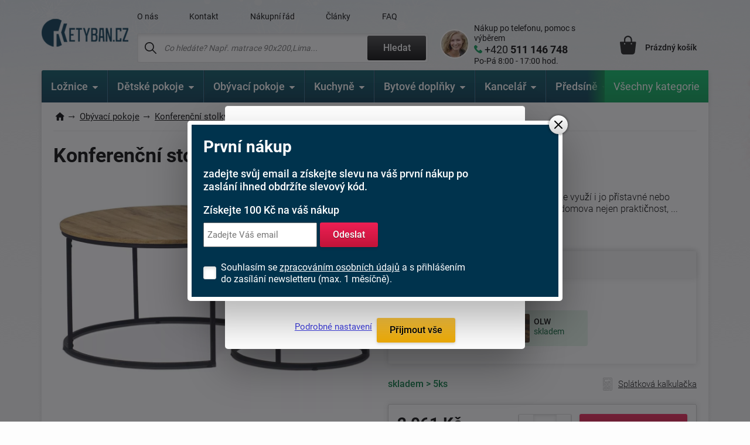

--- FILE ---
content_type: text/html; charset=windows-1250
request_url: https://www.ketyban.cz/14330-konferencni-stolek-af-3002/
body_size: 42342
content:
<!DOCTYPE html>
<html xmlns="http://www.w3.org/1999/xhtml" xml:lang="cs" lang="cs">
  <head>
      <meta charset="windows-1250">
      <title>Konferenční stolek Af-3002 | ketyban.cz</title>
      <meta https-equiv="Content-Type" content="text/html; charset=windows-1250" />
      <meta https-equiv="content-Language" content="CS"/>
      <meta https-equiv="pragma" content="no-cache"/>           
      <meta name="author" content="Tomáš Konečný"/>
      
      
      <meta name="description" content="Set 2 kusů konferenčních stolků Af-3002 lze využí i jo přístavné nebo odkládací stoly, které přinesou do vašeho domova nejen praktičnost, variabilitu, ale také industriální šarm. Stolky můžete rozmístit jednotlivě po interiéru, kde Vám vytvoří zajímavé odkládací prvky v různých výškových hladinách. A nebo společně povytažené, kde vytvoříte velkou odkládací plochu ve tvaru čísla 8.
Velkou výhodou je možnost zasunutí stolků do sebe, což oceníte při úklidu, skladování nebo při potřebě většího prostoru. A jistě zaujmou nejen již uvedenou praktičností, ale také svým stroze čistým a nadčasovým designem.
Kulaté desky z MDF v dekoru divoký dub harmonicky doplňuje kovová konstrukce po jejich obvodu v černém matném práškovém nástřiku. Ta tvoří rovněž nohy a celkově stolky zpevňuje. Na spodní liště jsou umístěny černé plastové kluzáky, které zabraňují poškození povrchu podlahy při přesunech stolků.
Nosnost jednotlivého stolku je do 30 kg.
Rozměry:

80x80x46 cm
50x50x41 cm
síla desky 1,5 cm
Výrobek je dodáván v demontu.
,Dodáváme do 5-6 týdnů,do hmotnosti 0Kg,,mat"/>
      <meta name="keywords" content="Konferenční stolek,Af-3002,mat,,snímatelný potah,,,,do hmotnosti 0Kg,Dodáváme do 5-6 týdnů" />
	  <meta name="copyright" content="2007-2026, AKCENT 2000"/>
	  <meta name="robots" content="index, follow" />
      
      <meta property="fb:admins" content="100000528370693" />
	  <meta itemprop="currency" content="CZK" />
	  <meta property="og:site_name" content="www.ketyban.cz"/>
	  <meta property="og:url" content="https://www.ketyban.cz/14330-konferencni-stolek-af-3002" />
	  <meta property="og:image" content="https://www.ketyban.cz/soubory/af-3002-oak-1674468767.webp" />
      
      <meta name="google-site-verification" content="sr3vL-Zrc8ozxt4y8PCEI-wyhOcl_plZFzNN8pnNbqE" />
	  <meta name="google-site-verification" content="ec4_oDW8txXHQKsb81q2iejjhxDF3xZRGbjPnFiJR_c" />
      <meta name="seznam-wmt" content="87IAJ8EGTkGzK1rEJy1CeonoSgJIGbbK" />
      <meta name="facebook-domain-verification" content="xqqzq41fz9r4jl76s29pth45woydsh" />
      <meta name="p:domain_verify" content="c2552d7c6a214b0d8e81ad6179196f80"/>
  
      
      <meta name="Content-Style-Type" content="text/css" />
      <meta name="viewport" content="width=device-width, initial-scale=1.0, maximum-scale=5.0, user-scalable=1" />
      
      <link href="/img/favicon.ico" rel="icon" />
       <link rel="preconnect" href="https://fonts.googleapis.com" /> 
       <link rel="preconnect" href="https://fonts.gstatic.com" crossorigin /> 
      <!-- <link href="https://fonts.googleapis.com/css2?family=Roboto:wght@300;400;500;700;900&display=fallback" rel="stylesheet" />--> <!-- bylo swap a taky cele zalpmentovane -->
     <!--  <noscript>
            <link href="https://fonts.googleapis.com/css2?family=Roboto:wght@300;400;500;700;900&display=fallback" rel="stylesheet">
       </noscript> -->
       
      <style>
          @font-face {
            font-family: 'Roboto';
            font-style: normal;
            font-weight: 300;
            font-display: fallback; 
            src: url(https://fonts.gstatic.com/s/roboto/v30/KFOlCnqEu92Fr1MmSU5fBBc4.woff2) format('woff2');
            unicode-range: U+0000-00FF, U+0131, U+0152-0153, U+02BB-02BC, U+02C6, U+02DA, U+02DC, U+0304, U+0308, U+0329, U+2000-206F, U+2074, U+20AC, U+2122, U+2191, U+2193, U+2212, U+2215, U+FEFF, U+FFFD;
          }
          @font-face {
      font-family: 'Roboto';
      font-style: normal;
      font-weight: 300;
      font-display: fallback; 
      src: url(https://fonts.gstatic.com/s/roboto/v30/KFOlCnqEu92Fr1MmSU5fBBc4.woff2) format('woff2');
      unicode-range: U+0000-00FF, U+0131, U+0152-0153, U+02BB-02BC, U+02C6, U+02DA, U+02DC, U+0304, U+0308, U+0329, U+2000-206F, U+2074, U+20AC, U+2122, U+2191, U+2193, U+2212, U+2215, U+FEFF, U+FFFD;
    }
         @font-face {
      font-family: 'Roboto';
      font-style: normal;
      font-weight: 400;
      font-display: fallback; 
      src: url(https://fonts.gstatic.com/s/roboto/v30/KFOmCnqEu92Fr1Mu7GxKOzY.woff2) format('woff2');
      unicode-range: U+0100-02AF, U+0304, U+0308, U+0329, U+1E00-1E9F, U+1EF2-1EFF, U+2020, U+20A0-20AB, U+20AD-20CF, U+2113, U+2C60-2C7F, U+A720-A7FF;
    }
    @font-face {
      font-family: 'Roboto';
      font-style: normal;
      font-weight: 400;
      font-display: fallback; 
      src: url(https://fonts.gstatic.com/s/roboto/v30/KFOmCnqEu92Fr1Mu4mxK.woff2) format('woff2');
      unicode-range: U+0000-00FF, U+0131, U+0152-0153, U+02BB-02BC, U+02C6, U+02DA, U+02DC, U+0304, U+0308, U+0329, U+2000-206F, U+2074, U+20AC, U+2122, U+2191, U+2193, U+2212, U+2215, U+FEFF, U+FFFD;
    }
    @font-face {
      font-family: 'Roboto';
      font-style: normal;
      font-weight: 500;
      font-display: fallback; 
      src: url(https://fonts.gstatic.com/s/roboto/v30/KFOlCnqEu92Fr1MmEU9fChc4EsA.woff2) format('woff2');
      unicode-range: U+0100-02AF, U+0304, U+0308, U+0329, U+1E00-1E9F, U+1EF2-1EFF, U+2020, U+20A0-20AB, U+20AD-20CF, U+2113, U+2C60-2C7F, U+A720-A7FF;
    }
    @font-face {
      font-family: 'Roboto';
      font-style: normal;
      font-weight: 500;
      font-display: fallback; 
      src: url(https://fonts.gstatic.com/s/roboto/v30/KFOlCnqEu92Fr1MmEU9fBBc4.woff2) format('woff2');
      unicode-range: U+0000-00FF, U+0131, U+0152-0153, U+02BB-02BC, U+02C6, U+02DA, U+02DC, U+0304, U+0308, U+0329, U+2000-206F, U+2074, U+20AC, U+2122, U+2191, U+2193, U+2212, U+2215, U+FEFF, U+FFFD;
    }
    @font-face {
      font-family: 'Roboto';
      font-style: normal;
      font-weight: 700;
      font-display: fallback; 
      src: url(https://fonts.gstatic.com/s/roboto/v30/KFOlCnqEu92Fr1MmWUlfChc4EsA.woff2) format('woff2');
      unicode-range: U+0100-02AF, U+0304, U+0308, U+0329, U+1E00-1E9F, U+1EF2-1EFF, U+2020, U+20A0-20AB, U+20AD-20CF, U+2113, U+2C60-2C7F, U+A720-A7FF;
    }
    @font-face {
      font-family: 'Roboto';
      font-style: normal;
      font-weight: 700;
      font-display: fallback; 
      src: url(https://fonts.gstatic.com/s/roboto/v30/KFOlCnqEu92Fr1MmWUlfBBc4.woff2) format('woff2');
      unicode-range: U+0000-00FF, U+0131, U+0152-0153, U+02BB-02BC, U+02C6, U+02DA, U+02DC, U+0304, U+0308, U+0329, U+2000-206F, U+2074, U+20AC, U+2122, U+2191, U+2193, U+2212, U+2215, U+FEFF, U+FFFD;
    }
    @font-face {
      font-family: 'Roboto';
      font-style: normal;
      font-weight: 900;
      font-display: fallback; 
      src: url(https://fonts.gstatic.com/s/roboto/v30/KFOlCnqEu92Fr1MmYUtfChc4EsA.woff2) format('woff2');
      unicode-range: U+0100-02AF, U+0304, U+0308, U+0329, U+1E00-1E9F, U+1EF2-1EFF, U+2020, U+20A0-20AB, U+20AD-20CF, U+2113, U+2C60-2C7F, U+A720-A7FF;
    }
    @font-face {
      font-family: 'Roboto';
      font-style: normal;
      font-weight: 900;
      font-display: fallback; 
      src: url(https://fonts.gstatic.com/s/roboto/v30/KFOlCnqEu92Fr1MmYUtfBBc4.woff2) format('woff2');
      unicode-range: U+0000-00FF, U+0131, U+0152-0153, U+02BB-02BC, U+02C6, U+02DA, U+02DC, U+0304, U+0308, U+0329, U+2000-206F, U+2074, U+20AC, U+2122, U+2191, U+2193, U+2212, U+2215, U+FEFF, U+FFFD;
    }
    
          /* Přidejte další varianty fontů podle potřeby */
  </style> 
      
      <link rel="preload" href="https://www.ketyban.cz/soubory/af-3002-oak-1674468767.webp" as="image">
      <link rel="stylesheet" type="text/css" href="/css/normalize.css" />
      <link rel="stylesheet" type="text/css" href="/css/slick.css?v=5" />
      <link rel="stylesheet" type="text/css" href="/css/colorbox.css?v=2" />
      <link rel="stylesheet" type="text/css" href="/css/layout.css?v=59" />
      <link rel="stylesheet" type="text/css" href="/css/navigation.css?v=10" />
      <link rel="stylesheet" type="text/css" href="/css/references-bottom.css?v=3" />
      <link rel="stylesheet" type="text/css" href="/css/usps.css" />
      <link rel="stylesheet" type="text/css" href="/css/products.css?v=16" /><link rel="stylesheet" type="text/css" href="/css/detail.css?v=87" />
      <link rel="stylesheet" type="text/css" href="/css/category.css?v=40" /><link rel="stylesheet" type="text/css" href="/css/jquery-ui.css" />
      <link rel="stylesheet" type="text/css" href="/css/modals.css?v=28" />      <link rel="canonical" href="https://www.ketyban.cz/14330-konferencni-stolek-af-3002/" />
      
       <!-- Global site tag (gtag.js) - Google Analytics  -->
      <script async nonce="/rRxjfog4bPy3wLZDl3pPw==" src="https://www.googletagmanager.com/gtag/js?id=G-5SDKX8T996"></script>
      <script nonce="/rRxjfog4bPy3wLZDl3pPw==">
        window.dataLayer = window.dataLayer || [];
        function gtag(){dataLayer.push(arguments);}
        // Default ad_storage to 'denied'.
        gtag('consent', 'default', {
          'ad_user_data': 'granted',
          'ad_personalization': 'granted',
          'ad_storage': 'granted',
          'analytics_storage': 'granted'
        });
  
        gtag('js', new Date());
      
        gtag('config', 'G-5SDKX8T996');
      </script>
	  
	  <!-- Google tag (gtag.js) pridan 30.10.2025 mel by nahrazovat starsi nahore a je pro adwords, ne pro analytics -->
		<script async nonce="Y3lPjF+GMlMZnisFOCxoJQ==" src="https://www.googletagmanager.com/gtag/js?id=AW-1032740709"></script>
		<script nonce="Y3lPjF+GMlMZnisFOCxoJQ==">
		  window.dataLayer = window.dataLayer || [];
		  function gtag(){dataLayer.push(arguments);}
		  gtag('consent', 'default', {
          'ad_user_data': 'granted',
          'ad_personalization': 'granted',
          'ad_storage': 'granted',
          'analytics_storage': 'granted'
        });
		
		  gtag('js', new Date());

		  gtag('config', 'AW-1032740709');
		</script>
        
<!-- Facebook Pixel Code -->
    <script defer>
      !function(f,b,e,v,n,t,s)
      {if(f.fbq)return;n=f.fbq=function(){n.callMethod?
      n.callMethod.apply(n,arguments):n.queue.push(arguments)};
      if(!f._fbq)f._fbq=n;n.push=n;n.loaded=!0;n.version='2.0';
      n.queue=[];t=b.createElement(e);t.async=!0;
      t.src=v;s=b.getElementsByTagName(e)[0];
      s.parentNode.insertBefore(t,s)}(window, document,'script',
      'https://connect.facebook.net/en_US/fbevents.js');
      fbq('init', '400281637292285');
    fbq('track', 'PageView');      fbq('track', 'ViewContent', {
  		content_name: 'Konferenční stolek Af-3002 | ketyban.cz',
  		content_category: 'Konferenční stolky',
  		content_ids: '1751903471',
  		content_type: 'product',
 		value: 2061,
  		currency: 'CZK',
		product_catalog_id: '446473785538980'
 	});    </script>
    <noscript><img height="1" width="1" style="display:none"
      src="https://www.facebook.com/tr?id=400281637292285&ev=PageView&noscript=1"
    /></noscript>
    <!-- End Facebook Pixel Code -->

    <!-- heureka -->    
	<script nonce="/rRxjfog4bPy3wLZDl3pPw==" type="text/javascript" defer>
      		var _hwq = _hwq || [];
          	_hwq.push(['setKey', '9CFAB8A1FCF4020077B599C029B85123']);_hwq.push(['setTopPos', '250']);_hwq.push(['showWidget', '21']);(function() {
          	var ho = document.createElement('script'); ho.type = 'text/javascript'; ho.async = true;
          	ho.src = ('https:' == document.location.protocol ? 'https://ssl' : 'http://www') + '.heureka.cz/direct/i/gjs.php?n=wdgt&sak=9CFAB8A1FCF4020077B599C029B85123';
          	var s = document.getElementsByTagName('script')[0]; s.parentNode.insertBefore(ho, s);
      		})();
    </script>
     <!-- end heureka --> 	
      
      <!-- bing --> 
     
        <script>(function(w,d,t,r,u){var f,n,i;w[u]=w[u]||[],f=function(){var o={ti:"343050624", enableAutoSpaTracking: true};o.q=w[u],w[u]=new UET(o),w[u].push("pageLoad")},n=d.createElement(t),n.src=r,n.async=1,n.onload=n.onreadystatechange=function(){var s=this.readyState;s&&s!=="loaded"&&s!=="complete"||(f(),n.onload=n.onreadystatechange=null)},i=d.getElementsByTagName(t)[0],i.parentNode.insertBefore(n,i)})(window,document,"script","//bat.bing.com/bat.js","uetq");</script>
    
		<!-- bing cookie souhlas 'ad_storage': 'denied' pri nesouhlasu -->
		<script>
			window.uetq = window.uetq || [];
			window.uetq.push('consent', 'update', {
				'ad_storage': 'granted'
				});
		</script>
	
<!-- Start Srovname.cz Pixel
			<script>
				!function(e,n,t,a,s,o,r){ e[a]||((s=e[a]=function(){s.process?s.process.apply(s,arguments):s.queue.push(arguments)}).queue=[],(o=n.createElement(t)).async=1,o.src='https://tracking.srovname.cz/srovnamepixel.js',o.dataset.srv9="1",(r=n.getElementsByTagName(t)[0]).parentNode.insertBefore(o,r))}(window,document,"script","srovname");srovname("init",'45f26932da71160aefe5a438e683794b');
			</script>
 End Srovname.cz Pixel -->
      
<!-- Matomo my -->
<script>
  var _paq = window._paq = window._paq || [];
  /* tracker methods like "setCustomDimension" should be called before "trackPageView" */
  _paq.push(['trackPageView']);
  _paq.push(['enableLinkTracking']);
  (function() {
    var u="//www.postele-eshop.cz/matomo/matomo/";
    _paq.push(['setTrackerUrl', u+'matomo.php']);
    _paq.push(['setSiteId', '1']);
    var d=document, g=d.createElement('script'), s=d.getElementsByTagName('script')[0];
    g.async=true; g.src=u+'matomo.js'; s.parentNode.insertBefore(g,s);
  })();
</script>
<!-- End Matomo Code -->
     
	 <script type='application/ld+json'>
		{
			"@context": "https://schema.org",
			"@type": "Organization",
			"url": "https://www.ketyban.cz",
			"logo": "https://www.ketyban.cz/img/logo-k.webp",
			"name": "ketyban.cz",
			"email": "info@ketyban.cz",
			"telephone": "+420 511 146 748",
			"@id": "https://www.ketyban.cz/#organization",
			
			"contactPoint": [{
			  "@type": "ContactPoint",
			  "telephone": "+420 511 146 748",
			  "contactType": "customer service"
			}]
		}
		</script>
		<script type="application/ld+json">
		  {
			"@context": "https://schema.org",
			"@type": "WebSite",
			"@id": "https://www.ketyban.cz/#website",
			"url": "https://www.ketyban.cz",
			"name": "ketyban.cz",
			"description": "Kvalitní nábytek, rohové lavice, stoly, zahradní nábytek, postele a jiné pro váš domov. Specializovaný obchod s tradicí od roku 1992 a eshop od roku 2008. Kamenné prodejny a vlastní sklady.",
			"publisher": { "@id": "https://www.ketyban.cz/#organization" },
			"potentialAction": {
				"@type": "SearchAction",
				"target": "https://www.ketyban.cz/hledat-fulltext/?fulltext={search_term_string}",
				"query-input": "required name=search_term_string"
			  }
		  }
		</script>
  </head><body class="type-detail zima">    <div class="overall-wrapper"><header id="header">
  <div class="container">
    <div class="site-logo">
      <a href="https://www.ketyban.cz" title="">
        <img src="/img/logo.webp?v=2" alt="Ketyban logo" />
      </a>
    </div>

    <div class="search-block">
      <div class="only-mobile icon-search"></div>

      <div class="top-menu-block">
        <ul>                 					<li ><a href="/o-nas/" title="O nás">O nás</a></li>                 					<li ><a href="/napiste-nam/" title="Kontakt">Kontakt</a></li>                 					<li ><a href="/nakupni-rad/" title="Nákupní řád">Nákupní řád</a></li>                 					<li ><a href="/clanky/" title="Články">Články</a></li>                 					<li ><a href="/faq/" title="FAQ">FAQ</a></li>        </ul>
      </div>

      <div class="search">
        <form action="/hledat-fulltext/" method="get">
          <div>
            <input type="text" placeholder="Co hledáte? Např. matrace 90x200,Lima..." id="hledany_vyraz" name="fulltext" autocomplete="off"/>
            <button class="btn btn--secondary" title="Fulltextové vyhledávání">Hledat</button>
          </div>
        </form><div class="search-over" id="vysledek_hledani">

</div>
      </div>
    </div>

    <div class="contact-block">
      <div>
        <img src="https://www.ketyban.cz/img/contact-person.webp" alt="Kontaktní osoba" />
      </div>
      <a href="tel:+420 511 146 748">
        <span>Nákup po telefonu, pomoc s výběrem</span>
        <span>+420 <b> 511 146 748</b></span>
        <span>Po-Pá 8:00 - 17:00 hod.</span>
      </a>
    </div>

    <!-- <div class="cart-block__info-msg hide">nakupte ještě za <b>4 132 Kč</b> a dopravu máte <b>ZDARMA</b></div> -->

    <div class="cart-block">
      <a href="/kosik/" class="cart-block__price" title="Nákupní košík">
        <div class="cart-block__icon"><i class='hide' id="polozek_kos3">0</i></div>
        <span id="cena_kos2">Prázdný košík</span>
      </a><div class="cart-over">
  <div class="cart-inner" id="cart-inner">    <div class="cart-empty">
      <h2>Nákupní košík je prázdný. Pojďme to napravit </h2>
      <p><strong>TIP:</strong> Inspirujte se <a href="/novinky/" title="Novinky z naší nabídky">novinkami</a> nebo vyzkoušejte <a href="/pruvodce-vyberem-matrace/" title="Vyberte matraci přesně pro Vás">průvodce výběrem matrace</a>. </p>
      <p>Nevíte si rady? Neváhejte nás kontaktovat nebo navšivte náš <a href="/clanky/" title="Magazín o bydlení">magazín o bydlení</a>.</p>
    </div>
    <div class="cart-empty prazdny_kos">
      <h2>Nákupní košík je prázdný. Pojďme to napravit </h2>
      <p><strong>TIP:</strong> Inspirujte se <a href="/novinky/" title="Novinky z naší nabídky">novinkami</a> nebo vyzkoušejte <a href="/pruvodce-vyberem-matrace/" title="Vyberte matraci přesně pro Vás">průvodce výběrem matrace</a>. </p>
      <p>Nevíte si rady? Neváhejte nás kontaktovat nebo navšivte náš <a href="/clanky/" title="Magazín o bydlení">magazín o bydlení</a>.</p>
    </div>
         </div>
</div>    </div>

    <div class="toggle-menu"></div>

  </div>
</header>
<nav id="navigation-2" class="container" data-items="[{&quot;name&quot;:&quot;Lo\u017enice&quot;,&quot;link&quot;:&quot;\/loznice\/&quot;,&quot;imageLink&quot;:&quot;https:\/\/www.ketyban.cz\/soubory\/loznice-1695105959.webp&quot;,&quot;traits&quot;:&quot;[root-category]&quot;,&quot;children&quot;:[{&quot;name&quot;:&quot;Lo\u017enice sestavy&quot;,&quot;link&quot;:&quot;\/loznice-sestavy\/&quot;,&quot;imageLink&quot;:&quot;https:\/\/www.ketyban.cz\/soubory\/loznice-1695106335.webp&quot;,&quot;traits&quot;:&quot;[]&quot;,&quot;children&quot;:[]},{&quot;name&quot;:&quot;Postele&quot;,&quot;link&quot;:&quot;\/postele\/&quot;,&quot;imageLink&quot;:&quot;https:\/\/www.ketyban.cz\/soubory\/postel-drevo-1695106512.webp&quot;,&quot;traits&quot;:&quot;[]&quot;,&quot;children&quot;:[{&quot;name&quot;:&quot;D\u0159ev\u011bn\u00e9 postele&quot;,&quot;link&quot;:&quot;\/drevene-postele\/&quot;,&quot;imageLink&quot;:&quot;https:\/\/www.ketyban.cz\/soubory\/postel-drevo-1695106745.webp&quot;,&quot;traits&quot;:&quot;[]&quot;,&quot;children&quot;:[{&quot;name&quot;:&quot;Postele z masivu&quot;,&quot;link&quot;:&quot;\/postele-z-masivu\/&quot;,&quot;imageLink&quot;:&quot;https:\/\/www.ketyban.cz\/soubory\/postel-drevo-1696236808.webp&quot;,&quot;traits&quot;:&quot;[]&quot;,&quot;children&quot;:[{&quot;name&quot;:&quot;200x80 cm&quot;,&quot;link&quot;:&quot;\/postele-z-masivu-200x80-cm\/&quot;,&quot;imageLink&quot;:&quot;https:\/\/www.ketyban.cz\/soubory\/80c-1702550147.webp&quot;,&quot;traits&quot;:&quot;[]&quot;,&quot;children&quot;:[]},{&quot;name&quot;:&quot;200x90 cm&quot;,&quot;link&quot;:&quot;\/postele-z-masivu-200x90-cm\/&quot;,&quot;imageLink&quot;:&quot;https:\/\/www.ketyban.cz\/soubory\/90c-1702550121.webp&quot;,&quot;traits&quot;:&quot;[]&quot;,&quot;children&quot;:[]},{&quot;name&quot;:&quot;200x100 cm&quot;,&quot;link&quot;:&quot;\/postele-z-masivu-200x100-cm\/&quot;,&quot;imageLink&quot;:&quot;https:\/\/www.ketyban.cz\/soubory\/100c-1702550082.webp&quot;,&quot;traits&quot;:&quot;[]&quot;,&quot;children&quot;:[]},{&quot;name&quot;:&quot;200x120 cm&quot;,&quot;link&quot;:&quot;\/postele-z-masivu-200x120-cm\/&quot;,&quot;imageLink&quot;:&quot;https:\/\/www.ketyban.cz\/soubory\/120c-1702550058.webp&quot;,&quot;traits&quot;:&quot;[]&quot;,&quot;children&quot;:[]},{&quot;name&quot;:&quot;200x140 cm&quot;,&quot;link&quot;:&quot;\/postele-z-masivu-200x140-cm\/&quot;,&quot;imageLink&quot;:&quot;https:\/\/www.ketyban.cz\/soubory\/140c-1702550033.webp&quot;,&quot;traits&quot;:&quot;[]&quot;,&quot;children&quot;:[]},{&quot;name&quot;:&quot;200x160 cm&quot;,&quot;link&quot;:&quot;\/postele-z-masivu-200x160-cm\/&quot;,&quot;imageLink&quot;:&quot;https:\/\/www.ketyban.cz\/soubory\/160c-1702550010.webp&quot;,&quot;traits&quot;:&quot;[]&quot;,&quot;children&quot;:[]},{&quot;name&quot;:&quot;200x180 cm&quot;,&quot;link&quot;:&quot;\/postele-z-masivu-200x180-cm\/&quot;,&quot;imageLink&quot;:&quot;https:\/\/www.ketyban.cz\/soubory\/180c-1702549986.webp&quot;,&quot;traits&quot;:&quot;[]&quot;,&quot;children&quot;:[]},{&quot;name&quot;:&quot;200x200 cm&quot;,&quot;link&quot;:&quot;\/postele-z-masivu-200x200-cm\/&quot;,&quot;imageLink&quot;:&quot;https:\/\/www.ketyban.cz\/soubory\/200c-1702549962.webp&quot;,&quot;traits&quot;:&quot;[]&quot;,&quot;children&quot;:[]},{&quot;name&quot;:&quot;210x90 cm&quot;,&quot;link&quot;:&quot;\/postele-z-masivu-210x90-cm\/&quot;,&quot;imageLink&quot;:&quot;https:\/\/www.ketyban.cz\/soubory\/b-1749206498.webp&quot;,&quot;traits&quot;:&quot;[]&quot;,&quot;children&quot;:[]},{&quot;name&quot;:&quot;210x100 cm&quot;,&quot;link&quot;:&quot;\/postele-z-masivu-210x100-cm\/&quot;,&quot;imageLink&quot;:&quot;https:\/\/www.ketyban.cz\/soubory\/e-1749206654.webp&quot;,&quot;traits&quot;:&quot;[]&quot;,&quot;children&quot;:[]},{&quot;name&quot;:&quot;210x120 cm&quot;,&quot;link&quot;:&quot;\/postele-z-masivu-210x120-cm\/&quot;,&quot;imageLink&quot;:&quot;https:\/\/www.ketyban.cz\/soubory\/h-1749207871.webp&quot;,&quot;traits&quot;:&quot;[]&quot;,&quot;children&quot;:[]},{&quot;name&quot;:&quot;210x140 cm&quot;,&quot;link&quot;:&quot;\/postele-z-masivu-210x140-cm\/&quot;,&quot;imageLink&quot;:&quot;https:\/\/www.ketyban.cz\/soubory\/k-1749209443.webp&quot;,&quot;traits&quot;:&quot;[]&quot;,&quot;children&quot;:[]},{&quot;name&quot;:&quot;210x160 cm&quot;,&quot;link&quot;:&quot;\/postele-z-masivu-210x160-cm\/&quot;,&quot;imageLink&quot;:&quot;https:\/\/www.ketyban.cz\/soubory\/n-1749209692.webp&quot;,&quot;traits&quot;:&quot;[]&quot;,&quot;children&quot;:[]},{&quot;name&quot;:&quot;210x180 cm&quot;,&quot;link&quot;:&quot;\/postele-z-masivu-210x180-cm\/&quot;,&quot;imageLink&quot;:&quot;https:\/\/www.ketyban.cz\/soubory\/t-1749209833.webp&quot;,&quot;traits&quot;:&quot;[]&quot;,&quot;children&quot;:[]},{&quot;name&quot;:&quot;210x200 cm&quot;,&quot;link&quot;:&quot;\/postele-z-masivu-210x200-cm\/&quot;,&quot;imageLink&quot;:&quot;https:\/\/www.ketyban.cz\/soubory\/w-1749213326.webp&quot;,&quot;traits&quot;:&quot;[]&quot;,&quot;children&quot;:[]},{&quot;name&quot;:&quot;220x90 cm&quot;,&quot;link&quot;:&quot;\/postele-z-masivu-220x90-cm\/&quot;,&quot;imageLink&quot;:&quot;https:\/\/www.ketyban.cz\/soubory\/c-1749215099.webp&quot;,&quot;traits&quot;:&quot;[]&quot;,&quot;children&quot;:[]},{&quot;name&quot;:&quot;220x100 cm&quot;,&quot;link&quot;:&quot;\/postele-z-masivu-220x100-cm\/&quot;,&quot;imageLink&quot;:&quot;https:\/\/www.ketyban.cz\/soubory\/f-1749215287.webp&quot;,&quot;traits&quot;:&quot;[]&quot;,&quot;children&quot;:[]},{&quot;name&quot;:&quot;220x120 cm&quot;,&quot;link&quot;:&quot;\/postele-z-masivu-220x120-cm\/&quot;,&quot;imageLink&quot;:&quot;https:\/\/www.ketyban.cz\/soubory\/i-1749215535.webp&quot;,&quot;traits&quot;:&quot;[]&quot;,&quot;children&quot;:[]},{&quot;name&quot;:&quot;220x140 cm&quot;,&quot;link&quot;:&quot;\/postele-z-masivu-220x140-cm\/&quot;,&quot;imageLink&quot;:&quot;https:\/\/www.ketyban.cz\/soubory\/l-1749215655.webp&quot;,&quot;traits&quot;:&quot;[]&quot;,&quot;children&quot;:[]},{&quot;name&quot;:&quot;220x160 cm&quot;,&quot;link&quot;:&quot;\/postele-z-masivu-220x160-cm\/&quot;,&quot;imageLink&quot;:&quot;https:\/\/www.ketyban.cz\/soubory\/o-1749532058.webp&quot;,&quot;traits&quot;:&quot;[]&quot;,&quot;children&quot;:[]},{&quot;name&quot;:&quot;220x180 cm&quot;,&quot;link&quot;:&quot;\/postele-z-masivu-220x180-cm\/&quot;,&quot;imageLink&quot;:&quot;https:\/\/www.ketyban.cz\/soubory\/u-1749532182.webp&quot;,&quot;traits&quot;:&quot;[]&quot;,&quot;children&quot;:[]},{&quot;name&quot;:&quot;220x200 cm&quot;,&quot;link&quot;:&quot;\/postele-z-masivu-220x200-cm\/&quot;,&quot;imageLink&quot;:&quot;https:\/\/www.ketyban.cz\/soubory\/x-1749532297.webp&quot;,&quot;traits&quot;:&quot;[]&quot;,&quot;children&quot;:[]},{&quot;name&quot;:&quot;Postele z masivu pro seniory&quot;,&quot;link&quot;:&quot;\/postele-z-masivu-pro-seniory\/?s=2317&quot;,&quot;imageLink&quot;:&quot;https:\/\/www.ketyban.cz\/soubory\/postel-1celo-1705572751.-1749202643.webp&quot;,&quot;traits&quot;:&quot;[]&quot;,&quot;children&quot;:[]}]},{&quot;name&quot;:&quot;Postele z lamina&quot;,&quot;link&quot;:&quot;\/postele-z-lamina\/&quot;,&quot;imageLink&quot;:&quot;https:\/\/www.ketyban.cz\/soubory\/postel-detska-1696236788.webp&quot;,&quot;traits&quot;:&quot;[]&quot;,&quot;children&quot;:[{&quot;name&quot;:&quot;Postele z lamina 200x80 cm&quot;,&quot;link&quot;:&quot;\/postele-z-lamina-200x80-cm\/&quot;,&quot;imageLink&quot;:&quot;https:\/\/www.ketyban.cz\/soubory\/80c-1702550186.webp&quot;,&quot;traits&quot;:&quot;[]&quot;,&quot;children&quot;:[]},{&quot;name&quot;:&quot;Postele z lamina 200x90 cm&quot;,&quot;link&quot;:&quot;\/postele-z-lamina-200x90-cm\/&quot;,&quot;imageLink&quot;:&quot;https:\/\/www.ketyban.cz\/soubory\/90c-1702550203.webp&quot;,&quot;traits&quot;:&quot;[]&quot;,&quot;children&quot;:[]},{&quot;name&quot;:&quot;Postele z lamina 200x100 cm&quot;,&quot;link&quot;:&quot;\/postele-z-lamina-200x100-cm\/&quot;,&quot;imageLink&quot;:&quot;https:\/\/www.ketyban.cz\/soubory\/100c-1702550227.webp&quot;,&quot;traits&quot;:&quot;[]&quot;,&quot;children&quot;:[]},{&quot;name&quot;:&quot;Postele z lamina 200x120 cm&quot;,&quot;link&quot;:&quot;\/postele-z-lamina-200x120-cm\/&quot;,&quot;imageLink&quot;:&quot;https:\/\/www.ketyban.cz\/soubory\/120c-1702550249.webp&quot;,&quot;traits&quot;:&quot;[]&quot;,&quot;children&quot;:[]},{&quot;name&quot;:&quot;Postele z lamina 200x140 cm&quot;,&quot;link&quot;:&quot;\/postele-z-lamina-200x140-cm\/&quot;,&quot;imageLink&quot;:&quot;https:\/\/www.ketyban.cz\/soubory\/140c-1702550284.webp&quot;,&quot;traits&quot;:&quot;[]&quot;,&quot;children&quot;:[]},{&quot;name&quot;:&quot;Postele z lamina 200x160 cm&quot;,&quot;link&quot;:&quot;\/postele-z-lamina-200x160-cm\/&quot;,&quot;imageLink&quot;:&quot;https:\/\/www.ketyban.cz\/soubory\/160c-1702550300.webp&quot;,&quot;traits&quot;:&quot;[]&quot;,&quot;children&quot;:[]},{&quot;name&quot;:&quot;Postele z lamina 200x180 cm&quot;,&quot;link&quot;:&quot;\/postele-z-lamina-200x180-cm\/&quot;,&quot;imageLink&quot;:&quot;https:\/\/www.ketyban.cz\/soubory\/180c-1702550317.webp&quot;,&quot;traits&quot;:&quot;[]&quot;,&quot;children&quot;:[]},{&quot;name&quot;:&quot;Postele z lamina 200x200 cm&quot;,&quot;link&quot;:&quot;\/postele-z-lamina-200x200-cm\/&quot;,&quot;imageLink&quot;:&quot;https:\/\/www.ketyban.cz\/soubory\/200c-1702550335.webp&quot;,&quot;traits&quot;:&quot;[]&quot;,&quot;children&quot;:[]},{&quot;name&quot;:&quot;Postele z lamina pro seniory&quot;,&quot;link&quot;:&quot;\/postele-z-lamina-pro-seniory\/?s=2318&quot;,&quot;imageLink&quot;:&quot;https:\/\/www.ketyban.cz\/soubory\/postel-detska-1696236788.-1749202741.webp&quot;,&quot;traits&quot;:&quot;[]&quot;,&quot;children&quot;:[]}]}]},{&quot;name&quot;:&quot;Boxspring postele&quot;,&quot;link&quot;:&quot;\/boxspring-postele\/&quot;,&quot;imageLink&quot;:&quot;https:\/\/www.ketyban.cz\/soubory\/calounena-1695106990.webp&quot;,&quot;traits&quot;:&quot;[]&quot;,&quot;children&quot;:[{&quot;name&quot;:&quot;Boxspring postele 200x140 cm&quot;,&quot;link&quot;:&quot;\/boxspring-postele-200x140-cm\/&quot;,&quot;imageLink&quot;:&quot;https:\/\/www.ketyban.cz\/soubory\/140c-1702550392.webp&quot;,&quot;traits&quot;:&quot;[]&quot;,&quot;children&quot;:[]},{&quot;name&quot;:&quot;Boxspring postele 200x160 cm&quot;,&quot;link&quot;:&quot;\/boxspring-postele-200x160-cm\/&quot;,&quot;imageLink&quot;:&quot;https:\/\/www.ketyban.cz\/soubory\/160c-1702550421.webp&quot;,&quot;traits&quot;:&quot;[]&quot;,&quot;children&quot;:[]},{&quot;name&quot;:&quot;Boxspring postele 200x180 cm&quot;,&quot;link&quot;:&quot;\/boxspring-postele-200x180-cm\/&quot;,&quot;imageLink&quot;:&quot;https:\/\/www.ketyban.cz\/soubory\/180c-1702550441.webp&quot;,&quot;traits&quot;:&quot;[]&quot;,&quot;children&quot;:[]}]},{&quot;name&quot;:&quot;\u010caloun\u011bn\u00e9 postele&quot;,&quot;link&quot;:&quot;\/calounene-postele\/&quot;,&quot;imageLink&quot;:&quot;https:\/\/www.ketyban.cz\/soubory\/postel-caloun-1695107110.webp&quot;,&quot;traits&quot;:&quot;[]&quot;,&quot;children&quot;:[{&quot;name&quot;:&quot;\u010caloun\u011bn\u00e9 postele 200x80 cm&quot;,&quot;link&quot;:&quot;\/calounene-postele-200x80-cm\/&quot;,&quot;imageLink&quot;:&quot;https:\/\/www.ketyban.cz\/soubory\/80c-1702550632.webp&quot;,&quot;traits&quot;:&quot;[]&quot;,&quot;children&quot;:[]},{&quot;name&quot;:&quot;\u010caloun\u011bn\u00e9 postele 200x90 cm&quot;,&quot;link&quot;:&quot;\/calounene-postele-200x90-cm\/&quot;,&quot;imageLink&quot;:&quot;https:\/\/www.ketyban.cz\/soubory\/90c-1702550647.webp&quot;,&quot;traits&quot;:&quot;[]&quot;,&quot;children&quot;:[]},{&quot;name&quot;:&quot;\u010caloun\u011bn\u00e9 postele 200x100 cm&quot;,&quot;link&quot;:&quot;\/calounene-postele-200x100-cm\/&quot;,&quot;imageLink&quot;:&quot;https:\/\/www.ketyban.cz\/soubory\/100c-1702550670.webp&quot;,&quot;traits&quot;:&quot;[]&quot;,&quot;children&quot;:[]},{&quot;name&quot;:&quot;\u010caloun\u011bn\u00e9 postele 200x110 cm&quot;,&quot;link&quot;:&quot;\/calounene-postele-200x110-cm\/&quot;,&quot;imageLink&quot;:&quot;https:\/\/www.ketyban.cz\/soubory\/110-1706611300.webp&quot;,&quot;traits&quot;:&quot;[]&quot;,&quot;children&quot;:[]},{&quot;name&quot;:&quot;\u010caloun\u011bn\u00e9 postele 200x120 cm&quot;,&quot;link&quot;:&quot;\/calounene-postele-200x120-cm\/&quot;,&quot;imageLink&quot;:&quot;https:\/\/www.ketyban.cz\/soubory\/120c-1702550699.webp&quot;,&quot;traits&quot;:&quot;[]&quot;,&quot;children&quot;:[]},{&quot;name&quot;:&quot;\u010caloun\u011bn\u00e9 postele 200x140 cm&quot;,&quot;link&quot;:&quot;\/calounene-postele-200x140-cm\/&quot;,&quot;imageLink&quot;:&quot;https:\/\/www.ketyban.cz\/soubory\/140c-1702550727.webp&quot;,&quot;traits&quot;:&quot;[]&quot;,&quot;children&quot;:[]},{&quot;name&quot;:&quot;\u010caloun\u011bn\u00e9 postele 200x160 cm&quot;,&quot;link&quot;:&quot;\/calounene-postele-200x160-cm\/&quot;,&quot;imageLink&quot;:&quot;https:\/\/www.ketyban.cz\/soubory\/160c-1702550750.webp&quot;,&quot;traits&quot;:&quot;[]&quot;,&quot;children&quot;:[]},{&quot;name&quot;:&quot;\u010caloun\u011bn\u00e9 postele 200x180 cm&quot;,&quot;link&quot;:&quot;\/calounene-postele-200x180-cm\/&quot;,&quot;imageLink&quot;:&quot;https:\/\/www.ketyban.cz\/soubory\/180c-1702550774.webp&quot;,&quot;traits&quot;:&quot;[]&quot;,&quot;children&quot;:[]},{&quot;name&quot;:&quot;Rohov\u00e9 \u010daloun\u011bn\u00e9 postele&quot;,&quot;link&quot;:&quot;\/rohove-calounene-postele\/&quot;,&quot;imageLink&quot;:&quot;https:\/\/www.ketyban.cz\/soubory\/postel-l-1705572122.-1749535099.webp&quot;,&quot;traits&quot;:&quot;[]&quot;,&quot;children&quot;:[]},{&quot;name&quot;:&quot;\u010caloun\u011bn\u00e9 postele pro seniory&quot;,&quot;link&quot;:&quot;\/calounene-postele-pro-seniory\/?s=2320&quot;,&quot;imageLink&quot;:&quot;https:\/\/www.ketyban.cz\/soubory\/postel-caloun-1695107110.-1749203182.webp&quot;,&quot;traits&quot;:&quot;[]&quot;,&quot;children&quot;:[]}]},{&quot;name&quot;:&quot;Kombinace masiv-kov&quot;,&quot;link&quot;:&quot;\/kombinace-masiv-kov\/&quot;,&quot;imageLink&quot;:&quot;https:\/\/www.ketyban.cz\/soubory\/postel-kovdrevo-1695107598.webp&quot;,&quot;traits&quot;:&quot;[]&quot;,&quot;children&quot;:[]},{&quot;name&quot;:&quot;Celokovov\u00e9 postele&quot;,&quot;link&quot;:&quot;\/celokovove-postele\/&quot;,&quot;imageLink&quot;:&quot;https:\/\/www.ketyban.cz\/soubory\/postel-kov-1695107901.webp&quot;,&quot;traits&quot;:&quot;[]&quot;,&quot;children&quot;:[]},{&quot;name&quot;:&quot;Rozkl\u00e1dac\u00ed postele&quot;,&quot;link&quot;:&quot;\/rozkladaci-postele\/&quot;,&quot;imageLink&quot;:&quot;https:\/\/www.ketyban.cz\/soubory\/postel-rozkladaci-1695107779.webp&quot;,&quot;traits&quot;:&quot;[]&quot;,&quot;children&quot;:[]},{&quot;name&quot;:&quot;Kombinace d\u0159evo-\u010daloun\u011bn\u00e9&quot;,&quot;link&quot;:&quot;\/kombinace-drevo-calounene\/&quot;,&quot;imageLink&quot;:&quot;https:\/\/www.ketyban.cz\/soubory\/postel-drevo-caloun-1695108047.webp&quot;,&quot;traits&quot;:&quot;[]&quot;,&quot;children&quot;:[]},{&quot;name&quot;:&quot;Man\u017eelsk\u00e9 postele&quot;,&quot;link&quot;:&quot;\/manzelske-postele\/&quot;,&quot;imageLink&quot;:&quot;https:\/\/www.ketyban.cz\/soubory\/postel-manzelska-1705304734.webp&quot;,&quot;traits&quot;:&quot;[]&quot;,&quot;children&quot;:[{&quot;name&quot;:&quot;Man\u017eelsk\u00e9 postele 200x140 cm&quot;,&quot;link&quot;:&quot;\/manzelske-postele-200x140-cm\/&quot;,&quot;imageLink&quot;:&quot;https:\/\/www.ketyban.cz\/soubory\/140c-1705311353.webp&quot;,&quot;traits&quot;:&quot;[]&quot;,&quot;children&quot;:[]},{&quot;name&quot;:&quot;Man\u017eelsk\u00e9 postele 200x160 cm&quot;,&quot;link&quot;:&quot;\/manzelske-postele-200x160-cm\/&quot;,&quot;imageLink&quot;:&quot;https:\/\/www.ketyban.cz\/soubory\/160c-1705304154.webp&quot;,&quot;traits&quot;:&quot;[]&quot;,&quot;children&quot;:[]},{&quot;name&quot;:&quot;Man\u017eelsk\u00e9 postele 200x180 cm&quot;,&quot;link&quot;:&quot;\/manzelske-postele-200x180-cm\/&quot;,&quot;imageLink&quot;:&quot;https:\/\/www.ketyban.cz\/soubory\/180c-1705304213.webp&quot;,&quot;traits&quot;:&quot;[]&quot;,&quot;children&quot;:[]},{&quot;name&quot;:&quot;Man\u017eelsk\u00e9 postele 200x200 cm&quot;,&quot;link&quot;:&quot;\/manzelske-postele-200x200-cm\/&quot;,&quot;imageLink&quot;:&quot;https:\/\/www.ketyban.cz\/soubory\/200c-1705304313.webp&quot;,&quot;traits&quot;:&quot;[]&quot;,&quot;children&quot;:[]},{&quot;name&quot;:&quot;Man\u017eelsk\u00e9 postele pro seniory&quot;,&quot;link&quot;:&quot;\/manzelske-postele-pro-seniory\/?s=2310&quot;,&quot;imageLink&quot;:&quot;https:\/\/www.ketyban.cz\/soubory\/senior-manz-1749117185.webp&quot;,&quot;traits&quot;:&quot;[]&quot;,&quot;children&quot;:[]}]},{&quot;name&quot;:&quot;Vysok\u00e9, vyv\u00fd\u0161en\u00e9 postele&quot;,&quot;link&quot;:&quot;\/vysoke--vyvysene-postele\/&quot;,&quot;imageLink&quot;:&quot;https:\/\/www.ketyban.cz\/soubory\/postel-vyvysena-1705305553.webp&quot;,&quot;traits&quot;:&quot;[]&quot;,&quot;children&quot;:[{&quot;name&quot;:&quot;Vysok\u00e9 postele 200x80 cm&quot;,&quot;link&quot;:&quot;\/vysoke-postele-200x80-cm\/&quot;,&quot;imageLink&quot;:&quot;https:\/\/www.ketyban.cz\/soubory\/80c-1705307322.webp&quot;,&quot;traits&quot;:&quot;[]&quot;,&quot;children&quot;:[]},{&quot;name&quot;:&quot;Vysok\u00e9 postele 200x90 cm&quot;,&quot;link&quot;:&quot;\/vysoke-postele-200x90-cm\/&quot;,&quot;imageLink&quot;:&quot;https:\/\/www.ketyban.cz\/soubory\/90c-1705307640.webp&quot;,&quot;traits&quot;:&quot;[]&quot;,&quot;children&quot;:[]},{&quot;name&quot;:&quot;Vysok\u00e9 postele 200x100 cm&quot;,&quot;link&quot;:&quot;\/vysoke-postele-200x100-cm\/&quot;,&quot;imageLink&quot;:&quot;https:\/\/www.ketyban.cz\/soubory\/100c-1705307779.webp&quot;,&quot;traits&quot;:&quot;[]&quot;,&quot;children&quot;:[]},{&quot;name&quot;:&quot;Vysok\u00e9 postele 200x120 cm&quot;,&quot;link&quot;:&quot;\/vysoke-postele-200x120-cm\/&quot;,&quot;imageLink&quot;:&quot;https:\/\/www.ketyban.cz\/soubory\/120c-1705308043.webp&quot;,&quot;traits&quot;:&quot;[]&quot;,&quot;children&quot;:[]},{&quot;name&quot;:&quot;Vysok\u00e9 postele 200x140 cm&quot;,&quot;link&quot;:&quot;\/vysoke-postele-200x140-cm\/&quot;,&quot;imageLink&quot;:&quot;https:\/\/www.ketyban.cz\/soubory\/140c-1705308262.webp&quot;,&quot;traits&quot;:&quot;[]&quot;,&quot;children&quot;:[]},{&quot;name&quot;:&quot;Vysok\u00e9 postele 200x160 cm&quot;,&quot;link&quot;:&quot;\/vysoke-postele-200x160-cm\/&quot;,&quot;imageLink&quot;:&quot;https:\/\/www.ketyban.cz\/soubory\/160c-1705308412.webp&quot;,&quot;traits&quot;:&quot;[]&quot;,&quot;children&quot;:[]},{&quot;name&quot;:&quot;Vysok\u00e9 postele 200x180 cm&quot;,&quot;link&quot;:&quot;\/vysoke-postele-200x180-cm\/&quot;,&quot;imageLink&quot;:&quot;https:\/\/www.ketyban.cz\/soubory\/180c-1705306843.webp&quot;,&quot;traits&quot;:&quot;[]&quot;,&quot;children&quot;:[]},{&quot;name&quot;:&quot;Vysok\u00e9 postele 200x200 cm&quot;,&quot;link&quot;:&quot;\/vysoke-postele-200x200-cm\/&quot;,&quot;imageLink&quot;:&quot;https:\/\/www.ketyban.cz\/soubory\/200c-1705308665.webp&quot;,&quot;traits&quot;:&quot;[]&quot;,&quot;children&quot;:[]},{&quot;name&quot;:&quot;Vysok\u00e9 postele pro seniory&quot;,&quot;link&quot;:&quot;\/vysoke-postele-pro-seniory\/?s=2308&quot;,&quot;imageLink&quot;:&quot;https:\/\/www.ketyban.cz\/soubory\/postel-vyvysena-1705305553.-1749114968.webp&quot;,&quot;traits&quot;:&quot;[]&quot;,&quot;children&quot;:[]}]},{&quot;name&quot;:&quot;Postele s \u00falo\u017en\u00fdm prostorem&quot;,&quot;link&quot;:&quot;\/postele-s-uloznym-prostorem\/&quot;,&quot;imageLink&quot;:&quot;https:\/\/www.ketyban.cz\/soubory\/postel-uloznyprostor-1705306056.webp&quot;,&quot;traits&quot;:&quot;[]&quot;,&quot;children&quot;:[{&quot;name&quot;:&quot;Postele s \u00falo\u017en\u00fdm prostorem 200x80 cm&quot;,&quot;link&quot;:&quot;\/postele-s-uloznym-prostorem-200x80-cm\/&quot;,&quot;imageLink&quot;:&quot;https:\/\/www.ketyban.cz\/soubory\/80c-1705311716.webp&quot;,&quot;traits&quot;:&quot;[]&quot;,&quot;children&quot;:[]},{&quot;name&quot;:&quot;Postele s \u00falo\u017en\u00fdm prostorem 200x90 cm&quot;,&quot;link&quot;:&quot;\/postele-s-uloznym-prostorem-200x90-cm\/&quot;,&quot;imageLink&quot;:&quot;https:\/\/www.ketyban.cz\/soubory\/90c-1705311794.webp&quot;,&quot;traits&quot;:&quot;[]&quot;,&quot;children&quot;:[]},{&quot;name&quot;:&quot;Postele s \u00falo\u017en\u00fdm prostorem 200x100 cm&quot;,&quot;link&quot;:&quot;\/postele-s-uloznym-prostorem-200x100-cm\/&quot;,&quot;imageLink&quot;:&quot;https:\/\/www.ketyban.cz\/soubory\/100c-1705311866.webp&quot;,&quot;traits&quot;:&quot;[]&quot;,&quot;children&quot;:[]},{&quot;name&quot;:&quot;Postele s \u00falo\u017en\u00fdm prostorem 200x120 cm&quot;,&quot;link&quot;:&quot;\/postele-s-uloznym-prostorem-200x120-cm\/&quot;,&quot;imageLink&quot;:&quot;https:\/\/www.ketyban.cz\/soubory\/120c-1705311934.webp&quot;,&quot;traits&quot;:&quot;[]&quot;,&quot;children&quot;:[]},{&quot;name&quot;:&quot;Postele s \u00falo\u017en\u00fdm prostorem 200x140 cm&quot;,&quot;link&quot;:&quot;\/postele-s-uloznym-prostorem-200x140-cm\/&quot;,&quot;imageLink&quot;:&quot;https:\/\/www.ketyban.cz\/soubory\/140c-1705312021.webp&quot;,&quot;traits&quot;:&quot;[]&quot;,&quot;children&quot;:[]},{&quot;name&quot;:&quot;Postele s \u00falo\u017en\u00fdm prostorem 200x160 cm&quot;,&quot;link&quot;:&quot;\/postele-s-uloznym-prostorem-200x160-cm\/&quot;,&quot;imageLink&quot;:&quot;https:\/\/www.ketyban.cz\/soubory\/160c-1705312112.webp&quot;,&quot;traits&quot;:&quot;[]&quot;,&quot;children&quot;:[]},{&quot;name&quot;:&quot;Postele s \u00falo\u017en\u00fdm prostorem 200x180 cm&quot;,&quot;link&quot;:&quot;\/postele-s-uloznym-prostorem-200x180-cm\/&quot;,&quot;imageLink&quot;:&quot;https:\/\/www.ketyban.cz\/soubory\/180c-1705311474.webp&quot;,&quot;traits&quot;:&quot;[]&quot;,&quot;children&quot;:[]},{&quot;name&quot;:&quot;Postele s \u00falo\u017en\u00fdm prostorem 200x200 cm&quot;,&quot;link&quot;:&quot;\/postele-s-uloznym-prostorem-200x200-cm\/&quot;,&quot;imageLink&quot;:&quot;https:\/\/www.ketyban.cz\/soubory\/200c-1705312645.webp&quot;,&quot;traits&quot;:&quot;[]&quot;,&quot;children&quot;:[]},{&quot;name&quot;:&quot;Postele s \u00falo\u017en\u00fdm prostorem pro seniory&quot;,&quot;link&quot;:&quot;\/postele-s-uloznym-prostorem-pro-seniory\/?s=2321&quot;,&quot;imageLink&quot;:&quot;https:\/\/www.ketyban.cz\/soubory\/postel-uloznyprostor-1705306056.-1749203776.webp&quot;,&quot;traits&quot;:&quot;[]&quot;,&quot;children&quot;:[]}]},{&quot;name&quot;:&quot;Podle typu \u010dela&quot;,&quot;link&quot;:&quot;\/podle-typu-cela\/&quot;,&quot;imageLink&quot;:&quot;https:\/\/www.ketyban.cz\/soubory\/postel-u-1705571818.webp&quot;,&quot;traits&quot;:&quot;[]&quot;,&quot;children&quot;:[{&quot;name&quot;:&quot;Postele bez \u010del&quot;,&quot;link&quot;:&quot;\/postele-bez-cel\/&quot;,&quot;imageLink&quot;:&quot;https:\/\/www.ketyban.cz\/soubory\/postel-bez-cel-1705572846.webp&quot;,&quot;traits&quot;:&quot;[]&quot;,&quot;children&quot;:[]},{&quot;name&quot;:&quot;Postele s \u010delem u hlavy&quot;,&quot;link&quot;:&quot;\/postele-s-celem-u-hlavy\/&quot;,&quot;imageLink&quot;:&quot;https:\/\/www.ketyban.cz\/soubory\/postel-1celo-1705572751.webp&quot;,&quot;traits&quot;:&quot;[]&quot;,&quot;children&quot;:[]},{&quot;name&quot;:&quot;Postele s \u010delem u hlavy a nohou&quot;,&quot;link&quot;:&quot;\/postele-s-celem-u-hlavy-a-nohou\/&quot;,&quot;imageLink&quot;:&quot;https:\/\/www.ketyban.cz\/soubory\/postel-2cela-1705572657.webp&quot;,&quot;traits&quot;:&quot;[]&quot;,&quot;children&quot;:[]},{&quot;name&quot;:&quot;Postele s bo\u010dn\u00edm \u010delem&quot;,&quot;link&quot;:&quot;\/postele-s-bocnim-celem\/&quot;,&quot;imageLink&quot;:&quot;https:\/\/www.ketyban.cz\/soubory\/postel-bocni-1705572220.webp&quot;,&quot;traits&quot;:&quot;[]&quot;,&quot;children&quot;:[]},{&quot;name&quot;:&quot;Postele s \u010dely do L&quot;,&quot;link&quot;:&quot;\/postele-s-cely-do-l\/&quot;,&quot;imageLink&quot;:&quot;https:\/\/www.ketyban.cz\/soubory\/postel-l-1705572122.webp&quot;,&quot;traits&quot;:&quot;[]&quot;,&quot;children&quot;:[]},{&quot;name&quot;:&quot;Postele s \u010dely do U&quot;,&quot;link&quot;:&quot;\/postele-s-cely-do-u\/&quot;,&quot;imageLink&quot;:&quot;https:\/\/www.ketyban.cz\/soubory\/postel-u-1705571837.webp&quot;,&quot;traits&quot;:&quot;[]&quot;,&quot;children&quot;:[]}]},{&quot;name&quot;:&quot;Levituj\u00edc\u00ed postele&quot;,&quot;link&quot;:&quot;\/levitujici-postele\/&quot;,&quot;imageLink&quot;:&quot;https:\/\/www.ketyban.cz\/soubory\/postel-levitujici-1705306448.webp&quot;,&quot;traits&quot;:&quot;[]&quot;,&quot;children&quot;:[]},{&quot;name&quot;:&quot;Postele pro seniory&quot;,&quot;link&quot;:&quot;\/postele-pro-seniory\/&quot;,&quot;imageLink&quot;:&quot;https:\/\/www.ketyban.cz\/soubory\/senior-1749115344.webp&quot;,&quot;traits&quot;:&quot;[]&quot;,&quot;children&quot;:[{&quot;name&quot;:&quot;Vysok\u00e9 postele pro seniory&quot;,&quot;link&quot;:&quot;\/vysoke-postele-pro-seniory\/&quot;,&quot;imageLink&quot;:&quot;https:\/\/www.ketyban.cz\/soubory\/postel-vyvysena-1705305553.-1749114968.webp&quot;,&quot;traits&quot;:&quot;[]&quot;,&quot;children&quot;:[]},{&quot;name&quot;:&quot;Jednol\u016f\u017ekov\u00e9 postele pro seniory&quot;,&quot;link&quot;:&quot;\/jednoluzkove-postele-pro-seniory\/&quot;,&quot;imageLink&quot;:&quot;https:\/\/www.ketyban.cz\/soubory\/senior-jedno-1749115632.webp&quot;,&quot;traits&quot;:&quot;[]&quot;,&quot;children&quot;:[]},{&quot;name&quot;:&quot;Man\u017eelsk\u00e9 postele pro seniory&quot;,&quot;link&quot;:&quot;\/manzelske-postele-pro-seniory\/&quot;,&quot;imageLink&quot;:&quot;https:\/\/www.ketyban.cz\/soubory\/senior-manz-1749117185.webp&quot;,&quot;traits&quot;:&quot;[]&quot;,&quot;children&quot;:[]},{&quot;name&quot;:&quot;Postele z masivu pro seniory&quot;,&quot;link&quot;:&quot;\/postele-z-masivu-pro-seniory\/&quot;,&quot;imageLink&quot;:&quot;https:\/\/www.ketyban.cz\/soubory\/postel-1celo-1705572751.-1749202643.webp&quot;,&quot;traits&quot;:&quot;[]&quot;,&quot;children&quot;:[]},{&quot;name&quot;:&quot;Postele z lamina pro seniory&quot;,&quot;link&quot;:&quot;\/postele-z-lamina-pro-seniory\/&quot;,&quot;imageLink&quot;:&quot;https:\/\/www.ketyban.cz\/soubory\/postel-detska-1696236788.-1749202741.webp&quot;,&quot;traits&quot;:&quot;[]&quot;,&quot;children&quot;:[]},{&quot;name&quot;:&quot;\u010caloun\u011bn\u00e9 postele pro seniory&quot;,&quot;link&quot;:&quot;\/calounene-postele-pro-seniory\/&quot;,&quot;imageLink&quot;:&quot;https:\/\/www.ketyban.cz\/soubory\/postel-caloun-1695107110.-1749203182.webp&quot;,&quot;traits&quot;:&quot;[]&quot;,&quot;children&quot;:[]},{&quot;name&quot;:&quot;V\u00e1lendy pro seniory&quot;,&quot;link&quot;:&quot;\/valendy-pro-seniory\/&quot;,&quot;imageLink&quot;:&quot;https:\/\/www.ketyban.cz\/soubory\/postel-valenda-1695108194.-1749203342.webp&quot;,&quot;traits&quot;:&quot;[]&quot;,&quot;children&quot;:[]},{&quot;name&quot;:&quot;Postele s \u00falo\u017en\u00fdm prostorem pro seniory&quot;,&quot;link&quot;:&quot;\/postele-s-uloznym-prostorem-pro-seniory\/&quot;,&quot;imageLink&quot;:&quot;https:\/\/www.ketyban.cz\/soubory\/postel-uloznyprostor-1705306056.-1749203776.webp&quot;,&quot;traits&quot;:&quot;[]&quot;,&quot;children&quot;:[]},{&quot;name&quot;:&quot;Postele pro seniory se z\u00e1branou&quot;,&quot;link&quot;:&quot;\/postele-pro-seniory-se-zabranou\/&quot;,&quot;imageLink&quot;:&quot;https:\/\/www.ketyban.cz\/soubory\/senior-1749204208.webp&quot;,&quot;traits&quot;:&quot;[]&quot;,&quot;children&quot;:[]}]},{&quot;name&quot;:&quot;V\u00e1lendy&quot;,&quot;link&quot;:&quot;\/valendy\/&quot;,&quot;imageLink&quot;:&quot;https:\/\/www.ketyban.cz\/soubory\/postel-valenda-1695108194.webp&quot;,&quot;traits&quot;:&quot;[]&quot;,&quot;children&quot;:[]},{&quot;name&quot;:&quot;\u00dalo\u017en\u00e9 prostory&quot;,&quot;link&quot;:&quot;\/ulozne-prostory\/&quot;,&quot;imageLink&quot;:&quot;https:\/\/www.ketyban.cz\/soubory\/ulozny-prostor-1695108363.webp&quot;,&quot;traits&quot;:&quot;[]&quot;,&quot;children&quot;:[]},{&quot;name&quot;:&quot;Police nad postel&quot;,&quot;link&quot;:&quot;\/police-nad-postel\/&quot;,&quot;imageLink&quot;:&quot;https:\/\/www.ketyban.cz\/soubory\/policka-nad-postel-1695108526.webp&quot;,&quot;traits&quot;:&quot;[]&quot;,&quot;children&quot;:[]}]},{&quot;name&quot;:&quot;No\u010dn\u00ed stolky&quot;,&quot;link&quot;:&quot;\/nocni-stolky\/&quot;,&quot;imageLink&quot;:&quot;https:\/\/www.ketyban.cz\/soubory\/nocni-stolek-1695108750.webp&quot;,&quot;traits&quot;:&quot;[]&quot;,&quot;children&quot;:[]},{&quot;name&quot;:&quot;Lamelov\u00e9 ro\u0161ty&quot;,&quot;link&quot;:&quot;\/lamelove-rosty\/&quot;,&quot;imageLink&quot;:&quot;https:\/\/www.ketyban.cz\/soubory\/rosthn-1695104720.webp&quot;,&quot;traits&quot;:&quot;[]&quot;,&quot;children&quot;:[{&quot;name&quot;:&quot;La\u0165kov\u00e9 ro\u0161ty&quot;,&quot;link&quot;:&quot;\/latkove-rosty\/&quot;,&quot;imageLink&quot;:&quot;https:\/\/www.ketyban.cz\/soubory\/rost-latky-1695108898.webp&quot;,&quot;traits&quot;:&quot;[]&quot;,&quot;children&quot;:[]},{&quot;name&quot;:&quot;Pevn\u00e9 lamelov\u00e9 ro\u0161ty&quot;,&quot;link&quot;:&quot;\/pevne-lamelove-rosty\/&quot;,&quot;imageLink&quot;:&quot;https:\/\/www.ketyban.cz\/soubory\/rost-lamelovy-1695109046.webp&quot;,&quot;traits&quot;:&quot;[]&quot;,&quot;children&quot;:[]},{&quot;name&quot;:&quot;Polohovateln\u00e9 lamelov\u00e9 ro\u0161ty&quot;,&quot;link&quot;:&quot;\/polohovatelne-lamelove-rosty\/&quot;,&quot;imageLink&quot;:&quot;https:\/\/www.ketyban.cz\/soubory\/rosthn-1695109198.webp&quot;,&quot;traits&quot;:&quot;[]&quot;,&quot;children&quot;:[]},{&quot;name&quot;:&quot;Ro\u0161ty pro \u00falo\u017en\u00e9 prostory&quot;,&quot;link&quot;:&quot;\/rosty-pro-ulozne-prostory\/&quot;,&quot;imageLink&quot;:&quot;https:\/\/www.ketyban.cz\/soubory\/rost-vyklop-1695109366.webp&quot;,&quot;traits&quot;:&quot;[]&quot;,&quot;children&quot;:[]},{&quot;name&quot;:&quot;Motorov\u00e9 lamelov\u00e9 ro\u0161ty&quot;,&quot;link&quot;:&quot;\/motorove-lamelove-rosty\/&quot;,&quot;imageLink&quot;:&quot;https:\/\/www.ketyban.cz\/soubory\/rost-motor-1695109626.webp&quot;,&quot;traits&quot;:&quot;[]&quot;,&quot;children&quot;:[]},{&quot;name&quot;:&quot;Dopl\u0148ky k ro\u0161t\u016fm&quot;,&quot;link&quot;:&quot;\/doplnky-k-rostum\/&quot;,&quot;imageLink&quot;:&quot;https:\/\/www.ketyban.cz\/soubory\/rosty-doplnky-1695109773.webp&quot;,&quot;traits&quot;:&quot;[]&quot;,&quot;children&quot;:[]}]},{&quot;name&quot;:&quot;Matrace&quot;,&quot;link&quot;:&quot;\/matrace\/&quot;,&quot;imageLink&quot;:&quot;https:\/\/www.ketyban.cz\/soubory\/matrace-studena-1695104625.webp&quot;,&quot;traits&quot;:&quot;[]&quot;,&quot;children&quot;:[{&quot;name&quot;:&quot;Matrace 1+1 zdarma a sety 1+1&quot;,&quot;link&quot;:&quot;\/matrace-1-plus-1-zdarma\/&quot;,&quot;imageLink&quot;:&quot;https:\/\/www.ketyban.cz\/soubory\/matrace-1695109967.webp&quot;,&quot;traits&quot;:&quot;[]&quot;,&quot;children&quot;:[]},{&quot;name&quot;:&quot;Levn\u00e9 matrace&quot;,&quot;link&quot;:&quot;\/levne-matrace\/&quot;,&quot;imageLink&quot;:&quot;https:\/\/www.ketyban.cz\/soubory\/matrace-levne-1695110517.webp&quot;,&quot;traits&quot;:&quot;[]&quot;,&quot;children&quot;:[]},{&quot;name&quot;:&quot;Bio p\u011bna&quot;,&quot;link&quot;:&quot;\/bio-pena\/&quot;,&quot;imageLink&quot;:&quot;https:\/\/www.ketyban.cz\/soubory\/matrace-bio-1695110396.webp&quot;,&quot;traits&quot;:&quot;[]&quot;,&quot;children&quot;:[]},{&quot;name&quot;:&quot;D\u011btsk\u00e9 matrace&quot;,&quot;link&quot;:&quot;\/detske-matrace\/&quot;,&quot;imageLink&quot;:&quot;https:\/\/www.ketyban.cz\/soubory\/matrace-detske-1695110662.webp&quot;,&quot;traits&quot;:&quot;[]&quot;,&quot;children&quot;:[]},{&quot;name&quot;:&quot;Lamelov\u00e9 matrace&quot;,&quot;link&quot;:&quot;\/lamelove-matrace\/&quot;,&quot;imageLink&quot;:&quot;https:\/\/www.ketyban.cz\/soubory\/matrace-lamelova-1695215895.webp&quot;,&quot;traits&quot;:&quot;[]&quot;,&quot;children&quot;:[]},{&quot;name&quot;:&quot;Latexov\u00e9 matrace&quot;,&quot;link&quot;:&quot;\/latexove-matrace\/&quot;,&quot;imageLink&quot;:&quot;https:\/\/www.ketyban.cz\/soubory\/matrace-latex-1695216058.webp&quot;,&quot;traits&quot;:&quot;[]&quot;,&quot;children&quot;:[]},{&quot;name&quot;:&quot;Molitanov\u00e9 matrace&quot;,&quot;link&quot;:&quot;\/molitanove-matrace\/&quot;,&quot;imageLink&quot;:&quot;https:\/\/www.ketyban.cz\/soubory\/matrace-molitan-1695216194.webp&quot;,&quot;traits&quot;:&quot;[]&quot;,&quot;children&quot;:[]},{&quot;name&quot;:&quot;Polyuretanov\u00e9 matrace&quot;,&quot;link&quot;:&quot;\/polyuretanove-matrace\/&quot;,&quot;imageLink&quot;:&quot;https:\/\/www.ketyban.cz\/soubory\/matrace-pur-1695216972.webp&quot;,&quot;traits&quot;:&quot;[]&quot;,&quot;children&quot;:[]},{&quot;name&quot;:&quot;Profilovan\u00e9 matrace&quot;,&quot;link&quot;:&quot;\/profilovane-matrace\/&quot;,&quot;imageLink&quot;:&quot;https:\/\/www.ketyban.cz\/soubory\/matrace-profil-1695216528.webp&quot;,&quot;traits&quot;:&quot;[]&quot;,&quot;children&quot;:[]},{&quot;name&quot;:&quot;Pru\u017einov\u00e9 matrace&quot;,&quot;link&quot;:&quot;\/pruzinove-matrace\/&quot;,&quot;imageLink&quot;:&quot;https:\/\/www.ketyban.cz\/soubory\/matrace-pruzinova-1695216658.webp&quot;,&quot;traits&quot;:&quot;[]&quot;,&quot;children&quot;:[]},{&quot;name&quot;:&quot;Sendvi\u010dov\u00e9 matrace&quot;,&quot;link&quot;:&quot;\/sendvicove-matrace\/&quot;,&quot;imageLink&quot;:&quot;https:\/\/www.ketyban.cz\/soubory\/matrace-sendvicove-1695216811.webp&quot;,&quot;traits&quot;:&quot;[]&quot;,&quot;children&quot;:[]},{&quot;name&quot;:&quot;Studen\u00e1 p\u011bna&quot;,&quot;link&quot;:&quot;\/studena-pena\/&quot;,&quot;imageLink&quot;:&quot;https:\/\/www.ketyban.cz\/soubory\/matrace-studena-1695217101.webp&quot;,&quot;traits&quot;:&quot;[]&quot;,&quot;children&quot;:[]},{&quot;name&quot;:&quot;Hybridn\u00ed p\u011bna&quot;,&quot;link&quot;:&quot;\/hybridni-pena\/&quot;,&quot;imageLink&quot;:&quot;https:\/\/www.ketyban.cz\/soubory\/matrace-una-modra-jadro-web-1700730110.webp&quot;,&quot;traits&quot;:&quot;[]&quot;,&quot;children&quot;:[]},{&quot;name&quot;:&quot;Ta\u0161ti\u010dkov\u00e9 matrace&quot;,&quot;link&quot;:&quot;\/tastickove-matrace\/&quot;,&quot;imageLink&quot;:&quot;https:\/\/www.ketyban.cz\/soubory\/matrace-tastickova-1695217277.webp&quot;,&quot;traits&quot;:&quot;[]&quot;,&quot;children&quot;:[]},{&quot;name&quot;:&quot;P\u0159ist\u00fdlky&quot;,&quot;link&quot;:&quot;\/pristylky\/&quot;,&quot;imageLink&quot;:&quot;https:\/\/www.ketyban.cz\/soubory\/matrace-pristylka-1695217493.webp&quot;,&quot;traits&quot;:&quot;[]&quot;,&quot;children&quot;:[]},{&quot;name&quot;:&quot;Matrace na chatu&quot;,&quot;link&quot;:&quot;\/matrace-na-chatu\/&quot;,&quot;imageLink&quot;:&quot;https:\/\/www.ketyban.cz\/soubory\/berta1-1698394406.webp&quot;,&quot;traits&quot;:&quot;[]&quot;,&quot;children&quot;:[]},{&quot;name&quot;:&quot;Matracov\u00fd chr\u00e1ni\u010d&quot;,&quot;link&quot;:&quot;\/matracovy-chranic\/&quot;,&quot;imageLink&quot;:&quot;https:\/\/www.ketyban.cz\/soubory\/matrace-chranic-1695217766.webp&quot;,&quot;traits&quot;:&quot;[]&quot;,&quot;children&quot;:[{&quot;name&quot;:&quot;Nepropustn\u00fd matracov\u00fd chr\u00e1ni\u010d&quot;,&quot;link&quot;:&quot;\/nepropustny-matracovy-chranic\/&quot;,&quot;imageLink&quot;:&quot;https:\/\/www.ketyban.cz\/soubory\/chranic-nepropustny-1696236666.webp&quot;,&quot;traits&quot;:&quot;[]&quot;,&quot;children&quot;:[]},{&quot;name&quot;:&quot;Propustn\u00fd matracov\u00fd chr\u00e1ni\u010d&quot;,&quot;link&quot;:&quot;\/propustny-matracovy-chranic\/&quot;,&quot;imageLink&quot;:&quot;https:\/\/www.ketyban.cz\/soubory\/matrace-chranic-1696236531.webp&quot;,&quot;traits&quot;:&quot;[]&quot;,&quot;children&quot;:[]}]}]},{&quot;name&quot;:&quot;Dopl\u0148ky k lo\u017enic\u00edm&quot;,&quot;link&quot;:&quot;\/doplnky-k-loznicim\/&quot;,&quot;imageLink&quot;:&quot;https:\/\/www.ketyban.cz\/soubory\/loznice-doplnky-1695217992.webp&quot;,&quot;traits&quot;:&quot;[]&quot;,&quot;children&quot;:[]},{&quot;name&quot;:&quot;Knihovny&quot;,&quot;link&quot;:&quot;\/knihovny\/&quot;,&quot;imageLink&quot;:&quot;https:\/\/www.ketyban.cz\/soubory\/knihovna-1695218160.webp&quot;,&quot;traits&quot;:&quot;[]&quot;,&quot;children&quot;:[]},{&quot;name&quot;:&quot;Komody&quot;,&quot;link&quot;:&quot;\/komody-i\/&quot;,&quot;imageLink&quot;:&quot;https:\/\/www.ketyban.cz\/soubory\/komoda-kombi-1695218556.webp&quot;,&quot;traits&quot;:&quot;[]&quot;,&quot;children&quot;:[{&quot;name&quot;:&quot;Kombinovan\u00e9 komody&quot;,&quot;link&quot;:&quot;\/kombinovane-ii\/&quot;,&quot;imageLink&quot;:&quot;https:\/\/www.ketyban.cz\/soubory\/komoda-kombi-1695218690.webp&quot;,&quot;traits&quot;:&quot;[]&quot;,&quot;children&quot;:[]},{&quot;name&quot;:&quot;\u0160upl\u00edkov\u00e9 komody&quot;,&quot;link&quot;:&quot;\/suplikove-ii\/&quot;,&quot;imageLink&quot;:&quot;https:\/\/www.ketyban.cz\/soubory\/komoda-zasuvkova-1695218988.webp&quot;,&quot;traits&quot;:&quot;[]&quot;,&quot;children&quot;:[]},{&quot;name&quot;:&quot;Policov\u00e9 komody&quot;,&quot;link&quot;:&quot;\/policove-iii\/&quot;,&quot;imageLink&quot;:&quot;https:\/\/www.ketyban.cz\/soubory\/komoda-policova-1699532965.webp&quot;,&quot;traits&quot;:&quot;[]&quot;,&quot;children&quot;:[]},{&quot;name&quot;:&quot;Dv\u00ed\u0159kov\u00e9 komody&quot;,&quot;link&quot;:&quot;\/dvirkove-komody-iii\/&quot;,&quot;imageLink&quot;:&quot;https:\/\/www.ketyban.cz\/soubory\/komoda-dvirkova-1699533023.webp&quot;,&quot;traits&quot;:&quot;[]&quot;,&quot;children&quot;:[]},{&quot;name&quot;:&quot;Komody z masivu&quot;,&quot;link&quot;:&quot;\/z-masivu-iii\/&quot;,&quot;imageLink&quot;:&quot;https:\/\/www.ketyban.cz\/soubory\/komoda-masiv-1695219203.webp&quot;,&quot;traits&quot;:&quot;[]&quot;,&quot;children&quot;:[]},{&quot;name&quot;:&quot;Komody z lamina&quot;,&quot;link&quot;:&quot;\/z-lamina-iii\/&quot;,&quot;imageLink&quot;:&quot;https:\/\/www.ketyban.cz\/soubory\/komoda-lamino-1695219624.webp&quot;,&quot;traits&quot;:&quot;[]&quot;,&quot;children&quot;:[]}]},{&quot;name&quot;:&quot;Pe\u0159in\u00e1\u010de, pr\u00e1deln\u00edky&quot;,&quot;link&quot;:&quot;\/perinace--pradelniky\/&quot;,&quot;imageLink&quot;:&quot;https:\/\/www.ketyban.cz\/soubory\/perinac-1695219792.webp&quot;,&quot;traits&quot;:&quot;[]&quot;,&quot;children&quot;:[]},{&quot;name&quot;:&quot;Police, reg\u00e1ly&quot;,&quot;link&quot;:&quot;\/police-s-regaly\/&quot;,&quot;imageLink&quot;:&quot;https:\/\/www.ketyban.cz\/soubory\/regal-1695220113.webp&quot;,&quot;traits&quot;:&quot;[]&quot;,&quot;children&quot;:[{&quot;name&quot;:&quot;Police&quot;,&quot;link&quot;:&quot;\/police\/&quot;,&quot;imageLink&quot;:&quot;https:\/\/www.ketyban.cz\/soubory\/police-1695220167.webp&quot;,&quot;traits&quot;:&quot;[]&quot;,&quot;children&quot;:[]},{&quot;name&quot;:&quot;Reg\u00e1ly&quot;,&quot;link&quot;:&quot;\/regaly\/&quot;,&quot;imageLink&quot;:&quot;https:\/\/www.ketyban.cz\/soubory\/regal-1695219949.webp&quot;,&quot;traits&quot;:&quot;[]&quot;,&quot;children&quot;:[]}]},{&quot;name&quot;:&quot;Toaletn\u00ed stolky&quot;,&quot;link&quot;:&quot;\/toaletni-stolky\/&quot;,&quot;imageLink&quot;:&quot;https:\/\/www.ketyban.cz\/soubory\/toaletni-stolek-1695220308.webp&quot;,&quot;traits&quot;:&quot;[]&quot;,&quot;children&quot;:[]},{&quot;name&quot;:&quot;Sk\u0159\u00edn\u011b &quot;,&quot;link&quot;:&quot;\/skrine-iii\/&quot;,&quot;imageLink&quot;:&quot;https:\/\/www.ketyban.cz\/soubory\/skrin-kombi-1695220447.webp&quot;,&quot;traits&quot;:&quot;[]&quot;,&quot;children&quot;:[{&quot;name&quot;:&quot;Dvoudve\u0159ov\u00e9 sk\u0159\u00edn\u011b&quot;,&quot;link&quot;:&quot;\/dvoudverove\/&quot;,&quot;imageLink&quot;:&quot;https:\/\/www.ketyban.cz\/soubory\/skrin-2-1695220672.webp&quot;,&quot;traits&quot;:&quot;[]&quot;,&quot;children&quot;:[]},{&quot;name&quot;:&quot;T\u0159\u00eddve\u0159ov\u00e9 sk\u0159\u00edn\u011b&quot;,&quot;link&quot;:&quot;\/tridverove\/&quot;,&quot;imageLink&quot;:&quot;https:\/\/www.ketyban.cz\/soubory\/skrin-3-1695220776.webp&quot;,&quot;traits&quot;:&quot;[]&quot;,&quot;children&quot;:[]},{&quot;name&quot;:&quot;\u010cty\u0159dve\u0159ov\u00e9 sk\u0159\u00edn\u011b&quot;,&quot;link&quot;:&quot;\/ctyrdverove\/&quot;,&quot;imageLink&quot;:&quot;https:\/\/www.ketyban.cz\/soubory\/skrin-4-1695220888.webp&quot;,&quot;traits&quot;:&quot;[]&quot;,&quot;children&quot;:[]},{&quot;name&quot;:&quot;P\u011bt a v\u00edce dv\u00e9\u0159ov\u00e9 sk\u0159\u00edn\u011b&quot;,&quot;link&quot;:&quot;\/petidverove\/&quot;,&quot;imageLink&quot;:&quot;https:\/\/www.ketyban.cz\/soubory\/skrin-vice-1695221235.webp&quot;,&quot;traits&quot;:&quot;[]&quot;,&quot;children&quot;:[]},{&quot;name&quot;:&quot;Kombinovan\u00e9 sk\u0159\u00edn\u011b&quot;,&quot;link&quot;:&quot;\/kombinovane-skrine\/&quot;,&quot;imageLink&quot;:&quot;https:\/\/www.ketyban.cz\/soubory\/skrin-kombi-1695221359.webp&quot;,&quot;traits&quot;:&quot;[]&quot;,&quot;children&quot;:[]},{&quot;name&quot;:&quot;\u0160atn\u00ed sk\u0159\u00edn\u011b&quot;,&quot;link&quot;:&quot;\/satni-skrine\/&quot;,&quot;imageLink&quot;:&quot;https:\/\/www.ketyban.cz\/soubory\/skrin-satni-1699535918.webp&quot;,&quot;traits&quot;:&quot;[]&quot;,&quot;children&quot;:[]},{&quot;name&quot;:&quot;Rohov\u00e9 sk\u0159\u00edn\u011b&quot;,&quot;link&quot;:&quot;\/rohove\/&quot;,&quot;imageLink&quot;:&quot;https:\/\/www.ketyban.cz\/soubory\/skrin-rohova-1695221705.webp&quot;,&quot;traits&quot;:&quot;[]&quot;,&quot;children&quot;:[]},{&quot;name&quot;:&quot;Sk\u0159\u00edn\u011b s posuvn\u00fdmi dve\u0159mi&quot;,&quot;link&quot;:&quot;\/s-posuvnymi-dvermi\/&quot;,&quot;imageLink&quot;:&quot;https:\/\/www.ketyban.cz\/soubory\/skrin-posuv-1696236465.webp&quot;,&quot;traits&quot;:&quot;[]&quot;,&quot;children&quot;:[]},{&quot;name&quot;:&quot;Zrcadlov\u00e9 sk\u0159\u00edn\u011b&quot;,&quot;link&quot;:&quot;\/zrcadlove\/&quot;,&quot;imageLink&quot;:&quot;https:\/\/www.ketyban.cz\/soubory\/skrin-zrcadlo-1695221900.webp&quot;,&quot;traits&quot;:&quot;[]&quot;,&quot;children&quot;:[]},{&quot;name&quot;:&quot;N\u00e1dstavce&quot;,&quot;link&quot;:&quot;\/nadstavce\/&quot;,&quot;imageLink&quot;:&quot;https:\/\/www.ketyban.cz\/soubory\/skrin-nadstavec-1695222258.webp&quot;,&quot;traits&quot;:&quot;[]&quot;,&quot;children&quot;:[]},{&quot;name&quot;:&quot;Z\u00e1v\u011bsn\u00e9 sk\u0159\u00edn\u011b&quot;,&quot;link&quot;:&quot;\/zavesne\/&quot;,&quot;imageLink&quot;:&quot;https:\/\/www.ketyban.cz\/soubory\/skrin-zaves-1695222357.webp&quot;,&quot;traits&quot;:&quot;[]&quot;,&quot;children&quot;:[]},{&quot;name&quot;:&quot;Sk\u0159\u00edn\u011b z masivu&quot;,&quot;link&quot;:&quot;\/z-masivu\/&quot;,&quot;imageLink&quot;:&quot;https:\/\/www.ketyban.cz\/soubory\/skrin-masiv-1695222459.webp&quot;,&quot;traits&quot;:&quot;[]&quot;,&quot;children&quot;:[]},{&quot;name&quot;:&quot;Sk\u0159\u00edn\u011b z lamina&quot;,&quot;link&quot;:&quot;\/z-lamina\/&quot;,&quot;imageLink&quot;:&quot;https:\/\/www.ketyban.cz\/soubory\/skrin-lamino-1695222562.webp&quot;,&quot;traits&quot;:&quot;[]&quot;,&quot;children&quot;:[]}]},{&quot;name&quot;:&quot;P\u0159ikr\u00fdvky a pol\u0161t\u00e1\u0159e&quot;,&quot;link&quot;:&quot;\/prikryvky-a-polstare\/&quot;,&quot;imageLink&quot;:&quot;https:\/\/www.ketyban.cz\/soubory\/polstare-set-1695299430.webp&quot;,&quot;traits&quot;:&quot;[]&quot;,&quot;children&quot;:[{&quot;name&quot;:&quot;Set p\u0159ikr\u00fdvek a pol\u0161t\u00e1\u0159\u016f&quot;,&quot;link&quot;:&quot;\/set-prikryvek-a-polstaru\/&quot;,&quot;imageLink&quot;:&quot;https:\/\/www.ketyban.cz\/soubory\/polstare-set-1695299549.webp&quot;,&quot;traits&quot;:&quot;[]&quot;,&quot;children&quot;:[]},{&quot;name&quot;:&quot;Zdravotn\u00ed pol\u0161t\u00e1\u0159e&quot;,&quot;link&quot;:&quot;\/zdravotni-polstare\/&quot;,&quot;imageLink&quot;:&quot;https:\/\/www.ketyban.cz\/soubory\/polstar-anatomicky-1695299744.webp&quot;,&quot;traits&quot;:&quot;[]&quot;,&quot;children&quot;:[]},{&quot;name&quot;:&quot;Pol\u0161t\u00e1\u0159e&quot;,&quot;link&quot;:&quot;\/polstare\/&quot;,&quot;imageLink&quot;:&quot;https:\/\/www.ketyban.cz\/soubory\/polstar-1695299885.webp&quot;,&quot;traits&quot;:&quot;[]&quot;,&quot;children&quot;:[{&quot;name&quot;:&quot;Pol\u0161t\u00e1\u0159e z pe\u0159\u00ed&quot;,&quot;link&quot;:&quot;\/polstare-z-peri\/&quot;,&quot;imageLink&quot;:&quot;https:\/\/www.ketyban.cz\/soubory\/polstar-peri-1695300055.webp&quot;,&quot;traits&quot;:&quot;[]&quot;,&quot;children&quot;:[]},{&quot;name&quot;:&quot;Pol\u0161t\u00e1\u0159e s dut\u00fdm vl\u00e1knem&quot;,&quot;link&quot;:&quot;\/polstare-s-dutym-vlaknem\/&quot;,&quot;imageLink&quot;:&quot;https:\/\/www.ketyban.cz\/soubory\/polstar-1695300169.webp&quot;,&quot;traits&quot;:&quot;[]&quot;,&quot;children&quot;:[]},{&quot;name&quot;:&quot;D\u011btsk\u00e9 dekorativn\u00ed pol\u0161t\u00e1\u0159ky&quot;,&quot;link&quot;:&quot;\/detske-dekorativni-polstarky\/&quot;,&quot;imageLink&quot;:&quot;https:\/\/www.ketyban.cz\/soubory\/polstar-detske-1695302586.webp&quot;,&quot;traits&quot;:&quot;[]&quot;,&quot;children&quot;:[]},{&quot;name&quot;:&quot;Relaxa\u010dn\u00ed pol\u0161t\u00e1\u0159e&quot;,&quot;link&quot;:&quot;\/relaxacni-polstare\/&quot;,&quot;imageLink&quot;:&quot;https:\/\/www.ketyban.cz\/soubory\/polstar-relax-1695302469.webp&quot;,&quot;traits&quot;:&quot;[]&quot;,&quot;children&quot;:[]}]},{&quot;name&quot;:&quot;P\u0159ikr\u00fdvky&quot;,&quot;link&quot;:&quot;\/prikryvky\/&quot;,&quot;imageLink&quot;:&quot;https:\/\/www.ketyban.cz\/soubory\/prikryvka-1695300326.webp&quot;,&quot;traits&quot;:&quot;[]&quot;,&quot;children&quot;:[{&quot;name&quot;:&quot;Zimn\u00ed p\u0159ikr\u00fdvky&quot;,&quot;link&quot;:&quot;\/zimni-prikryvky\/&quot;,&quot;imageLink&quot;:&quot;https:\/\/www.ketyban.cz\/soubory\/prikryvka-zimni-1695300578.webp&quot;,&quot;traits&quot;:&quot;[]&quot;,&quot;children&quot;:[]},{&quot;name&quot;:&quot;Letn\u00ed p\u0159ikr\u00fdvky&quot;,&quot;link&quot;:&quot;\/letni-prikryvky\/&quot;,&quot;imageLink&quot;:&quot;https:\/\/www.ketyban.cz\/soubory\/prikryvka-letni-1695300810.webp&quot;,&quot;traits&quot;:&quot;[]&quot;,&quot;children&quot;:[]},{&quot;name&quot;:&quot;Celoro\u010dn\u00ed p\u0159ikr\u00fdvky&quot;,&quot;link&quot;:&quot;\/celorocni-prikryvky\/&quot;,&quot;imageLink&quot;:&quot;https:\/\/www.ketyban.cz\/soubory\/prikryvka-celorocni-1695300998.webp&quot;,&quot;traits&quot;:&quot;[]&quot;,&quot;children&quot;:[]},{&quot;name&quot;:&quot;P\u0159ikr\u00fdvky z pe\u0159\u00ed&quot;,&quot;link&quot;:&quot;\/prikryvky-z-peri\/&quot;,&quot;imageLink&quot;:&quot;https:\/\/www.ketyban.cz\/soubory\/prikryvka-peri-1695301138.webp&quot;,&quot;traits&quot;:&quot;[]&quot;,&quot;children&quot;:[]},{&quot;name&quot;:&quot;P\u0159ikr\u00fdvky z dut\u00e9ho vl\u00e1kna&quot;,&quot;link&quot;:&quot;\/prikryvky-z-duteho-vlakna\/&quot;,&quot;imageLink&quot;:&quot;https:\/\/www.ketyban.cz\/soubory\/prikryvka-1695301293.webp&quot;,&quot;traits&quot;:&quot;[]&quot;,&quot;children&quot;:[]},{&quot;name&quot;:&quot;Z\u00e1t\u011b\u017eov\u00e9 p\u0159ikr\u00fdvky&quot;,&quot;link&quot;:&quot;\/zatezove-prikryvky\/&quot;,&quot;imageLink&quot;:&quot;https:\/\/www.ketyban.cz\/soubory\/zatezova-1724407740.webp&quot;,&quot;traits&quot;:&quot;[]&quot;,&quot;children&quot;:[]}]},{&quot;name&quot;:&quot;N\u00e1hradn\u00ed n\u00e1pl\u0148 do pol\u0161t\u00e1\u0159\u016f&quot;,&quot;link&quot;:&quot;\/nahradni-napln-do-polstaru\/&quot;,&quot;imageLink&quot;:&quot;https:\/\/www.ketyban.cz\/soubory\/napl-1736836794.webp&quot;,&quot;traits&quot;:&quot;[]&quot;,&quot;children&quot;:[]},{&quot;name&quot;:&quot;D\u011btsk\u00e9 p\u0159ikr\u00fdvky a pol\u0161t\u00e1\u0159e&quot;,&quot;link&quot;:&quot;\/detske-prikryvky-a-polstare-i\/&quot;,&quot;imageLink&quot;:&quot;https:\/\/www.ketyban.cz\/soubory\/polstare-set-1695302078.webp&quot;,&quot;traits&quot;:&quot;[]&quot;,&quot;children&quot;:[{&quot;name&quot;:&quot;D\u011btsk\u00e9 pol\u0161t\u00e1\u0159e&quot;,&quot;link&quot;:&quot;\/detske-polstare-ii\/&quot;,&quot;imageLink&quot;:&quot;https:\/\/www.ketyban.cz\/soubory\/polstar-peri-1696236419.webp&quot;,&quot;traits&quot;:&quot;[]&quot;,&quot;children&quot;:[]},{&quot;name&quot;:&quot;D\u011btsk\u00e9 p\u0159ikr\u00fdvky&quot;,&quot;link&quot;:&quot;\/detske-prikryvky-ii\/&quot;,&quot;imageLink&quot;:&quot;https:\/\/www.ketyban.cz\/soubory\/prikryvka-celorocni-1696236403.webp&quot;,&quot;traits&quot;:&quot;[]&quot;,&quot;children&quot;:[]}]}]},{&quot;name&quot;:&quot;Povle\u010den\u00ed&quot;,&quot;link&quot;:&quot;\/povleceni\/&quot;,&quot;imageLink&quot;:&quot;https:\/\/www.ketyban.cz\/soubory\/povleceni-bavlna-1695303091.webp&quot;,&quot;traits&quot;:&quot;[]&quot;,&quot;children&quot;:[{&quot;name&quot;:&quot;Atlasov\u00e9 povle\u010den\u00ed&quot;,&quot;link&quot;:&quot;\/atlasove-povleceni\/&quot;,&quot;imageLink&quot;:&quot;https:\/\/www.ketyban.cz\/soubory\/povleceni-atlas-1695303244.webp&quot;,&quot;traits&quot;:&quot;[]&quot;,&quot;children&quot;:[]},{&quot;name&quot;:&quot;Bavln\u011bn\u00e9 povle\u010den\u00ed&quot;,&quot;link&quot;:&quot;\/bavlnene-povleceni\/&quot;,&quot;imageLink&quot;:&quot;https:\/\/www.ketyban.cz\/soubory\/povleceni-bavlna-1695303913.webp&quot;,&quot;traits&quot;:&quot;[]&quot;,&quot;children&quot;:[]},{&quot;name&quot;:&quot;Dama\u0161kov\u00e9 povle\u010den\u00ed&quot;,&quot;link&quot;:&quot;\/damaskove-povleceni\/&quot;,&quot;imageLink&quot;:&quot;https:\/\/www.ketyban.cz\/soubory\/povleceni-damasek-1695304939.webp&quot;,&quot;traits&quot;:&quot;[]&quot;,&quot;children&quot;:[]},{&quot;name&quot;:&quot;Flanelov\u00e9 povle\u010den\u00ed&quot;,&quot;link&quot;:&quot;\/flanelove-povleceni\/&quot;,&quot;imageLink&quot;:&quot;https:\/\/www.ketyban.cz\/soubory\/povleceni-flanel-1695305152.webp&quot;,&quot;traits&quot;:&quot;[]&quot;,&quot;children&quot;:[]},{&quot;name&quot;:&quot;Krepov\u00e9 povle\u010den\u00ed&quot;,&quot;link&quot;:&quot;\/krepove-povleceni\/&quot;,&quot;imageLink&quot;:&quot;https:\/\/www.ketyban.cz\/soubory\/povleceni-krep-1695305316.webp&quot;,&quot;traits&quot;:&quot;[]&quot;,&quot;children&quot;:[]},{&quot;name&quot;:&quot;Nano povle\u010den\u00ed&quot;,&quot;link&quot;:&quot;\/nano-povleceni\/&quot;,&quot;imageLink&quot;:&quot;https:\/\/www.ketyban.cz\/soubory\/povleceni-nano-1695305494.webp&quot;,&quot;traits&quot;:&quot;[]&quot;,&quot;children&quot;:[]},{&quot;name&quot;:&quot;Sat\u00e9nov\u00e9 povle\u010den\u00ed&quot;,&quot;link&quot;:&quot;\/satenove-povleceni\/&quot;,&quot;imageLink&quot;:&quot;https:\/\/www.ketyban.cz\/soubory\/povleceni-saten-1695309171.webp&quot;,&quot;traits&quot;:&quot;[]&quot;,&quot;children&quot;:[]},{&quot;name&quot;:&quot;Mu\u0161el\u00ednov\u00e9 povle\u010den\u00ed&quot;,&quot;link&quot;:&quot;\/muselinove-povleceni\/&quot;,&quot;imageLink&quot;:&quot;https:\/\/www.ketyban.cz\/soubory\/muselinove-povleceni-horcicova-812582--0-1747404061.webp&quot;,&quot;traits&quot;:&quot;[]&quot;,&quot;children&quot;:[]},{&quot;name&quot;:&quot;Povle\u010den\u00ed Mikrovl\u00e1kno a Mikroflanel&quot;,&quot;link&quot;:&quot;\/povleceni-mikrovlakno-a-mikroflanel\/&quot;,&quot;imageLink&quot;:&quot;https:\/\/www.ketyban.cz\/soubory\/povleceni-mikro-1695305880.webp&quot;,&quot;traits&quot;:&quot;[]&quot;,&quot;children&quot;:[{&quot;name&quot;:&quot;Povle\u010den\u00ed mikroflanel&quot;,&quot;link&quot;:&quot;\/povleceni-mikroflanel\/&quot;,&quot;imageLink&quot;:&quot;https:\/\/www.ketyban.cz\/soubory\/povleceni-mikro-1695307067.webp&quot;,&quot;traits&quot;:&quot;[]&quot;,&quot;children&quot;:[]},{&quot;name&quot;:&quot;Povle\u010den\u00ed mikroply\u0161&quot;,&quot;link&quot;:&quot;\/povleceni-mikroplys\/&quot;,&quot;imageLink&quot;:&quot;https:\/\/www.ketyban.cz\/soubory\/povleceni-mikroplys-1695307844.webp&quot;,&quot;traits&quot;:&quot;[]&quot;,&quot;children&quot;:[]},{&quot;name&quot;:&quot;Povle\u010den\u00ed mikrovl\u00e1kno&quot;,&quot;link&quot;:&quot;\/povleceni-mikrovlakno\/&quot;,&quot;imageLink&quot;:&quot;https:\/\/www.ketyban.cz\/soubory\/povleceni-mikrovlakno-1695308066.webp&quot;,&quot;traits&quot;:&quot;[]&quot;,&quot;children&quot;:[]},{&quot;name&quot;:&quot;Povle\u010den\u00ed mikrokrep&quot;,&quot;link&quot;:&quot;\/povleceni-mikrokrep\/&quot;,&quot;imageLink&quot;:&quot;https:\/\/www.ketyban.cz\/soubory\/povleceni-mikrokrep-1695306133.webp&quot;,&quot;traits&quot;:&quot;[]&quot;,&quot;children&quot;:[]}]},{&quot;name&quot;:&quot;Povle\u010den\u00ed pro d\u011bti&quot;,&quot;link&quot;:&quot;\/povleceni-pro-deti\/&quot;,&quot;imageLink&quot;:&quot;https:\/\/www.ketyban.cz\/soubory\/povleceni-deti-1695308177.webp&quot;,&quot;traits&quot;:&quot;[]&quot;,&quot;children&quot;:[]},{&quot;name&quot;:&quot;Fototisk&quot;,&quot;link&quot;:&quot;\/fototisk\/&quot;,&quot;imageLink&quot;:&quot;https:\/\/www.ketyban.cz\/soubory\/povleceni-fototisk-1695308352.webp&quot;,&quot;traits&quot;:&quot;[]&quot;,&quot;children&quot;:[]},{&quot;name&quot;:&quot;T\u0159\u00edd\u00edln\u00e9 sady&quot;,&quot;link&quot;:&quot;\/tridilne-sady\/&quot;,&quot;imageLink&quot;:&quot;https:\/\/www.ketyban.cz\/soubory\/povleceni-trojdilne-1695308552.webp&quot;,&quot;traits&quot;:&quot;[]&quot;,&quot;children&quot;:[]},{&quot;name&quot;:&quot;Osmid\u00edln\u00e9 sady&quot;,&quot;link&quot;:&quot;\/osmidilne-sady\/&quot;,&quot;imageLink&quot;:&quot;https:\/\/www.ketyban.cz\/soubory\/povleceni-osmidilna-1695308781.webp&quot;,&quot;traits&quot;:&quot;[]&quot;,&quot;children&quot;:[]},{&quot;name&quot;:&quot;Prost\u011bradla&quot;,&quot;link&quot;:&quot;\/prosteradla\/&quot;,&quot;imageLink&quot;:&quot;https:\/\/www.ketyban.cz\/soubory\/prosteradlo-frote-1695708967.webp&quot;,&quot;traits&quot;:&quot;[]&quot;,&quot;children&quot;:[{&quot;name&quot;:&quot;Bavln\u011bn\u00e1 prost\u011bradla&quot;,&quot;link&quot;:&quot;\/bavlnena-prosteradla\/&quot;,&quot;imageLink&quot;:&quot;https:\/\/www.ketyban.cz\/soubory\/prosteradlo-bavlna-1695709154.webp&quot;,&quot;traits&quot;:&quot;[]&quot;,&quot;children&quot;:[]},{&quot;name&quot;:&quot;Frot\u00e9 prost\u011bradla&quot;,&quot;link&quot;:&quot;\/frote-prosteradla\/&quot;,&quot;imageLink&quot;:&quot;https:\/\/www.ketyban.cz\/soubory\/prosteradlo-frote-1695709297.webp&quot;,&quot;traits&quot;:&quot;[]&quot;,&quot;children&quot;:[]},{&quot;name&quot;:&quot;Jersey prost\u011bradla&quot;,&quot;link&quot;:&quot;\/jersey-prosteradla\/&quot;,&quot;imageLink&quot;:&quot;https:\/\/www.ketyban.cz\/soubory\/prosteradlo-jersey-1695709402.webp&quot;,&quot;traits&quot;:&quot;[]&quot;,&quot;children&quot;:[]},{&quot;name&quot;:&quot;Mikroflanelov\u00e1 prost\u011bradla&quot;,&quot;link&quot;:&quot;\/mikroflanelova-prosteradla\/&quot;,&quot;imageLink&quot;:&quot;https:\/\/www.ketyban.cz\/soubory\/mikro-1722936617.webp&quot;,&quot;traits&quot;:&quot;[]&quot;,&quot;children&quot;:[]},{&quot;name&quot;:&quot;D\u011btsk\u00e1 prost\u011bradla&quot;,&quot;link&quot;:&quot;\/detska-prosteradla\/&quot;,&quot;imageLink&quot;:&quot;https:\/\/www.ketyban.cz\/soubory\/prosteradlo-detske-1695711108.webp&quot;,&quot;traits&quot;:&quot;[]&quot;,&quot;children&quot;:[]}]},{&quot;name&quot;:&quot;\u017dak\u00e1rov\u00e9 povle\u010den\u00ed&quot;,&quot;link&quot;:&quot;\/zakarove-povleceni\/&quot;,&quot;imageLink&quot;:&quot;https:\/\/www.ketyban.cz\/soubory\/3841-3_florida-seda--4-1749562545.webp&quot;,&quot;traits&quot;:&quot;[]&quot;,&quot;children&quot;:[]},{&quot;name&quot;:&quot;Povlaky na pol\u0161t\u00e1\u0159ky&quot;,&quot;link&quot;:&quot;\/povlaky-na-polstarky\/&quot;,&quot;imageLink&quot;:&quot;https:\/\/www.ketyban.cz\/soubory\/povleceni-povlacek-1695308950.webp&quot;,&quot;traits&quot;:&quot;[]&quot;,&quot;children&quot;:[]}]},{&quot;name&quot;:&quot;Deky&quot;,&quot;link&quot;:&quot;\/deky\/&quot;,&quot;imageLink&quot;:&quot;https:\/\/www.ketyban.cz\/soubory\/deka-ovecka-1695711261.webp&quot;,&quot;traits&quot;:&quot;[]&quot;,&quot;children&quot;:[{&quot;name&quot;:&quot;Deky pro d\u011bti&quot;,&quot;link&quot;:&quot;\/deky-pro-deti\/&quot;,&quot;imageLink&quot;:&quot;https:\/\/www.ketyban.cz\/soubory\/deka-deti-1695712962.webp&quot;,&quot;traits&quot;:&quot;[]&quot;,&quot;children&quot;:[]},{&quot;name&quot;:&quot;Deky z mikrovl\u00e1kna&quot;,&quot;link&quot;:&quot;\/deky-z-mikrovlakna\/&quot;,&quot;imageLink&quot;:&quot;https:\/\/www.ketyban.cz\/soubory\/deka-mikro-1695713053.webp&quot;,&quot;traits&quot;:&quot;[]&quot;,&quot;children&quot;:[]},{&quot;name&quot;:&quot;Fleecov\u00e9 deky&quot;,&quot;link&quot;:&quot;\/fleecove-deky\/&quot;,&quot;imageLink&quot;:&quot;https:\/\/www.ketyban.cz\/soubory\/deka-fleece-1695713217.webp&quot;,&quot;traits&quot;:&quot;[]&quot;,&quot;children&quot;:[]},{&quot;name&quot;:&quot;Deky Ove\u010dka&quot;,&quot;link&quot;:&quot;\/deky-ovecka\/&quot;,&quot;imageLink&quot;:&quot;https:\/\/www.ketyban.cz\/soubory\/deka-ovecka-1695713338.webp&quot;,&quot;traits&quot;:&quot;[]&quot;,&quot;children&quot;:[]}]},{&quot;name&quot;:&quot;P\u0159ehozy&quot;,&quot;link&quot;:&quot;\/prehozy\/&quot;,&quot;imageLink&quot;:&quot;https:\/\/www.ketyban.cz\/soubory\/prehoz-1695713644.webp&quot;,&quot;traits&quot;:&quot;[]&quot;,&quot;children&quot;:[]}]},{&quot;name&quot;:&quot;D\u011btsk\u00e9 pokoje&quot;,&quot;link&quot;:&quot;\/detske-pokoje\/&quot;,&quot;imageLink&quot;:&quot;https:\/\/www.ketyban.cz\/soubory\/detsky-pokoj-1695714350.webp&quot;,&quot;traits&quot;:&quot;[root-category]&quot;,&quot;children&quot;:[{&quot;name&quot;:&quot;Pokoje sestavy&quot;,&quot;link&quot;:&quot;\/pokoje-sestavy\/&quot;,&quot;imageLink&quot;:&quot;https:\/\/www.ketyban.cz\/soubory\/detsky-pokoj-1695714767.webp&quot;,&quot;traits&quot;:&quot;[]&quot;,&quot;children&quot;:[]},{&quot;name&quot;:&quot;D\u011btsk\u00e9 p\u0159ikr\u00fdvky a pol\u0161t\u00e1\u0159e&quot;,&quot;link&quot;:&quot;\/detske-prikryvky-a-polstare\/&quot;,&quot;imageLink&quot;:&quot;https:\/\/www.ketyban.cz\/soubory\/polstare-set-1695715075.webp&quot;,&quot;traits&quot;:&quot;[]&quot;,&quot;children&quot;:[{&quot;name&quot;:&quot;D\u011btsk\u00e9 pol\u0161t\u00e1\u0159e&quot;,&quot;link&quot;:&quot;\/detske-polstare-i\/&quot;,&quot;imageLink&quot;:&quot;https:\/\/www.ketyban.cz\/soubory\/polstar-peri-1695715184.webp&quot;,&quot;traits&quot;:&quot;[]&quot;,&quot;children&quot;:[]},{&quot;name&quot;:&quot;D\u011btsk\u00e9 p\u0159ikr\u00fdvky&quot;,&quot;link&quot;:&quot;\/detske-prikryvky-i\/&quot;,&quot;imageLink&quot;:&quot;https:\/\/www.ketyban.cz\/soubory\/prikryvka-celorocni-1695715591.webp&quot;,&quot;traits&quot;:&quot;[]&quot;,&quot;children&quot;:[]},{&quot;name&quot;:&quot;D\u011btsk\u00e9 dekorativn\u00ed pol\u0161t\u00e1\u0159e&quot;,&quot;link&quot;:&quot;\/detske-dekorativni-polstare\/&quot;,&quot;imageLink&quot;:&quot;https:\/\/www.ketyban.cz\/soubory\/povleceni-povlacek-1695715440.webp&quot;,&quot;traits&quot;:&quot;[]&quot;,&quot;children&quot;:[]}]},{&quot;name&quot;:&quot;D\u011btsk\u00e9 \u017eidli\u010dky&quot;,&quot;link&quot;:&quot;\/detske-zidlicky\/&quot;,&quot;imageLink&quot;:&quot;https:\/\/www.ketyban.cz\/soubory\/zidlicka-1695716332.webp&quot;,&quot;traits&quot;:&quot;[]&quot;,&quot;children&quot;:[]},{&quot;name&quot;:&quot;Pe\u0159in\u00e1\u010de, pr\u00e1deln\u00edky&quot;,&quot;link&quot;:&quot;\/perinace-pradelniky-ii\/&quot;,&quot;imageLink&quot;:&quot;https:\/\/www.ketyban.cz\/soubory\/perinac-1695716637.webp&quot;,&quot;traits&quot;:&quot;[]&quot;,&quot;children&quot;:[]},{&quot;name&quot;:&quot;Hra\u010dky pro d\u011bti&quot;,&quot;link&quot;:&quot;\/hracky-pro-deti\/&quot;,&quot;imageLink&quot;:&quot;https:\/\/www.ketyban.cz\/soubory\/hracka-1695716819.webp&quot;,&quot;traits&quot;:&quot;[]&quot;,&quot;children&quot;:[]},{&quot;name&quot;:&quot;Dopl\u0148ky k pokoj\u016fm&quot;,&quot;link&quot;:&quot;\/doplnky-k-pokojum\/&quot;,&quot;imageLink&quot;:&quot;https:\/\/www.ketyban.cz\/soubory\/pokoje-doplnky-1695721137.webp&quot;,&quot;traits&quot;:&quot;[]&quot;,&quot;children&quot;:[]},{&quot;name&quot;:&quot;Komody&quot;,&quot;link&quot;:&quot;\/komody-ii\/&quot;,&quot;imageLink&quot;:&quot;https:\/\/www.ketyban.cz\/soubory\/komoda-kombi-1695811317.webp&quot;,&quot;traits&quot;:&quot;[]&quot;,&quot;children&quot;:[{&quot;name&quot;:&quot;\u0160upl\u00edkov\u00e9 komody&quot;,&quot;link&quot;:&quot;\/suplikove-iii\/&quot;,&quot;imageLink&quot;:&quot;https:\/\/www.ketyban.cz\/soubory\/komoda-zasuvkova-1695811536.webp&quot;,&quot;traits&quot;:&quot;[]&quot;,&quot;children&quot;:[]},{&quot;name&quot;:&quot;Policov\u00e9 komody&quot;,&quot;link&quot;:&quot;\/policove-ii\/&quot;,&quot;imageLink&quot;:&quot;https:\/\/www.ketyban.cz\/soubory\/komoda-dvirkova-1695811680.webp&quot;,&quot;traits&quot;:&quot;[]&quot;,&quot;children&quot;:[]},{&quot;name&quot;:&quot;Kombinovan\u00e9 komody&quot;,&quot;link&quot;:&quot;\/kombinovane-iiii\/&quot;,&quot;imageLink&quot;:&quot;https:\/\/www.ketyban.cz\/soubory\/komoda-kombi-1695811927.webp&quot;,&quot;traits&quot;:&quot;[]&quot;,&quot;children&quot;:[]},{&quot;name&quot;:&quot;Komody z masivu&quot;,&quot;link&quot;:&quot;\/z-masivu-iiii\/&quot;,&quot;imageLink&quot;:&quot;https:\/\/www.ketyban.cz\/soubory\/komoda-masiv-1695812098.webp&quot;,&quot;traits&quot;:&quot;[]&quot;,&quot;children&quot;:[]},{&quot;name&quot;:&quot;Komody z lamina&quot;,&quot;link&quot;:&quot;\/z-lamina-iiii\/&quot;,&quot;imageLink&quot;:&quot;https:\/\/www.ketyban.cz\/soubory\/komoda-lamino-1695812250.webp&quot;,&quot;traits&quot;:&quot;[]&quot;,&quot;children&quot;:[]}]},{&quot;name&quot;:&quot;Knihovny &quot;,&quot;link&quot;:&quot;\/knihovny-iiiv\/&quot;,&quot;imageLink&quot;:&quot;https:\/\/www.ketyban.cz\/soubory\/knihovna-1695812392.webp&quot;,&quot;traits&quot;:&quot;[]&quot;,&quot;children&quot;:[]},{&quot;name&quot;:&quot;P\u0159ebalovac\u00ed pulty&quot;,&quot;link&quot;:&quot;\/prebalovaci-pulty\/&quot;,&quot;imageLink&quot;:&quot;https:\/\/www.ketyban.cz\/soubory\/prebalovaci-pult-1695812662.webp&quot;,&quot;traits&quot;:&quot;[]&quot;,&quot;children&quot;:[]},{&quot;name&quot;:&quot;Police, reg\u00e1ly&quot;,&quot;link&quot;:&quot;\/police-a-regaly\/&quot;,&quot;imageLink&quot;:&quot;https:\/\/www.ketyban.cz\/soubory\/regal-1695813117.webp&quot;,&quot;traits&quot;:&quot;[]&quot;,&quot;children&quot;:[{&quot;name&quot;:&quot;Police&quot;,&quot;link&quot;:&quot;\/police-iii\/&quot;,&quot;imageLink&quot;:&quot;https:\/\/www.ketyban.cz\/soubory\/policka-nad-postel-1695813311.webp&quot;,&quot;traits&quot;:&quot;[]&quot;,&quot;children&quot;:[]},{&quot;name&quot;:&quot;Reg\u00e1ly&quot;,&quot;link&quot;:&quot;\/regaly-iii\/&quot;,&quot;imageLink&quot;:&quot;https:\/\/www.ketyban.cz\/soubory\/regal-1695813590.webp&quot;,&quot;traits&quot;:&quot;[]&quot;,&quot;children&quot;:[]}]},{&quot;name&quot;:&quot;Postele&quot;,&quot;link&quot;:&quot;\/postele-iiii\/&quot;,&quot;imageLink&quot;:&quot;https:\/\/www.ketyban.cz\/soubory\/postel-detska-1695813937.webp&quot;,&quot;traits&quot;:&quot;[]&quot;,&quot;children&quot;:[{&quot;name&quot;:&quot;Celokovov\u00e9 postele &quot;,&quot;link&quot;:&quot;\/celokovove-postele-ii\/&quot;,&quot;imageLink&quot;:&quot;https:\/\/www.ketyban.cz\/soubory\/postel-kov-1695814161.webp&quot;,&quot;traits&quot;:&quot;[]&quot;,&quot;children&quot;:[]},{&quot;name&quot;:&quot;D\u011btsk\u00e9 post\u00fdlky&quot;,&quot;link&quot;:&quot;\/detske-postylky\/&quot;,&quot;imageLink&quot;:&quot;https:\/\/www.ketyban.cz\/soubory\/postylka-1695814610.webp&quot;,&quot;traits&quot;:&quot;[]&quot;,&quot;children&quot;:[]},{&quot;name&quot;:&quot;D\u0159ev\u011bn\u00e9 postele &quot;,&quot;link&quot;:&quot;\/drevene-postele-iii\/&quot;,&quot;imageLink&quot;:&quot;https:\/\/www.ketyban.cz\/soubory\/postel-detska-1695814782.webp&quot;,&quot;traits&quot;:&quot;[]&quot;,&quot;children&quot;:[{&quot;name&quot;:&quot;Postele z masivu&quot;,&quot;link&quot;:&quot;\/postele-z-masivu-ii\/&quot;,&quot;imageLink&quot;:&quot;https:\/\/www.ketyban.cz\/soubory\/postel-drevo-1696236861.webp&quot;,&quot;traits&quot;:&quot;[]&quot;,&quot;children&quot;:[{&quot;name&quot;:&quot;Postele z masivu 180x80 cm&quot;,&quot;link&quot;:&quot;\/postele-z-masivu-180x80-dp\/&quot;,&quot;imageLink&quot;:&quot;https:\/\/www.ketyban.cz\/soubory\/180x80c-1705589781.webp&quot;,&quot;traits&quot;:&quot;[]&quot;,&quot;children&quot;:[]},{&quot;name&quot;:&quot;Postele z masivu 190x80 cm&quot;,&quot;link&quot;:&quot;\/postele-z-masivu-190x80-dp\/&quot;,&quot;imageLink&quot;:&quot;https:\/\/www.ketyban.cz\/soubory\/190x80-1705590253.webp&quot;,&quot;traits&quot;:&quot;[]&quot;,&quot;children&quot;:[]},{&quot;name&quot;:&quot;Postele z masivu 190x90 cm&quot;,&quot;link&quot;:&quot;\/postele-z-masivu-190x90-dp\/&quot;,&quot;imageLink&quot;:&quot;https:\/\/www.ketyban.cz\/soubory\/190x90-1705908287.webp&quot;,&quot;traits&quot;:&quot;[]&quot;,&quot;children&quot;:[]},{&quot;name&quot;:&quot;Postele z masivu 200x80 cm&quot;,&quot;link&quot;:&quot;\/postele-z-masivu-200x80-dp\/&quot;,&quot;imageLink&quot;:&quot;https:\/\/www.ketyban.cz\/soubory\/80-1705908265.webp&quot;,&quot;traits&quot;:&quot;[]&quot;,&quot;children&quot;:[]},{&quot;name&quot;:&quot;Postele z masivu 200x90 cm&quot;,&quot;link&quot;:&quot;\/postele-z-masivu-200x90-dp\/&quot;,&quot;imageLink&quot;:&quot;https:\/\/www.ketyban.cz\/soubory\/90-1705908245.webp&quot;,&quot;traits&quot;:&quot;[]&quot;,&quot;children&quot;:[]},{&quot;name&quot;:&quot;Postele z masivu 200x100 cm&quot;,&quot;link&quot;:&quot;\/postele-z-masivu-200x100-dp\/&quot;,&quot;imageLink&quot;:&quot;https:\/\/www.ketyban.cz\/soubory\/100-1705908227.webp&quot;,&quot;traits&quot;:&quot;[]&quot;,&quot;children&quot;:[]},{&quot;name&quot;:&quot;Postele z masivu 200x120 cm&quot;,&quot;link&quot;:&quot;\/postele-z-masivu-200x120-dp\/&quot;,&quot;imageLink&quot;:&quot;https:\/\/www.ketyban.cz\/soubory\/120-1705908192.webp&quot;,&quot;traits&quot;:&quot;[]&quot;,&quot;children&quot;:[]},{&quot;name&quot;:&quot;Postele z masivu 200x140 cm&quot;,&quot;link&quot;:&quot;\/postele-z-masivu-200x140-dp\/&quot;,&quot;imageLink&quot;:&quot;https:\/\/www.ketyban.cz\/soubory\/140-1705908138.webp&quot;,&quot;traits&quot;:&quot;[]&quot;,&quot;children&quot;:[]}]},{&quot;name&quot;:&quot;Postele z lamina&quot;,&quot;link&quot;:&quot;\/postele-z-lamina-ii\/&quot;,&quot;imageLink&quot;:&quot;https:\/\/www.ketyban.cz\/soubory\/postel-detska-1696236835.webp&quot;,&quot;traits&quot;:&quot;[]&quot;,&quot;children&quot;:[{&quot;name&quot;:&quot;Postele z lamina 140x70 cm&quot;,&quot;link&quot;:&quot;\/postele-z-lamina-140x70-dp\/&quot;,&quot;imageLink&quot;:&quot;https:\/\/www.ketyban.cz\/soubory\/140x70-1705589387.webp&quot;,&quot;traits&quot;:&quot;[]&quot;,&quot;children&quot;:[]},{&quot;name&quot;:&quot;Postele z lamina 190x80 cm&quot;,&quot;link&quot;:&quot;\/postele-z-lamina-190x80-dp\/&quot;,&quot;imageLink&quot;:&quot;https:\/\/www.ketyban.cz\/soubory\/190x80-1705587925.webp&quot;,&quot;traits&quot;:&quot;[]&quot;,&quot;children&quot;:[]},{&quot;name&quot;:&quot;Postele z lamina 190x90 cm&quot;,&quot;link&quot;:&quot;\/postele-z-lamina-190x90-dp\/&quot;,&quot;imageLink&quot;:&quot;https:\/\/www.ketyban.cz\/soubory\/190x90-1705587992.webp&quot;,&quot;traits&quot;:&quot;[]&quot;,&quot;children&quot;:[]},{&quot;name&quot;:&quot;Postele z lamina 200x80 cm&quot;,&quot;link&quot;:&quot;\/postele-z-lamina-200x80-cm-dp\/&quot;,&quot;imageLink&quot;:&quot;https:\/\/www.ketyban.cz\/soubory\/80c-1705580246.webp&quot;,&quot;traits&quot;:&quot;[]&quot;,&quot;children&quot;:[]},{&quot;name&quot;:&quot;Postele z lamina 200x90 cm&quot;,&quot;link&quot;:&quot;\/postele-z-lamina-200x90-dp\/&quot;,&quot;imageLink&quot;:&quot;https:\/\/www.ketyban.cz\/soubory\/90c-1705589351.webp&quot;,&quot;traits&quot;:&quot;[]&quot;,&quot;children&quot;:[]},{&quot;name&quot;:&quot;Postele z lamina 200x100 cm&quot;,&quot;link&quot;:&quot;\/postele-z-lamina-200x100-dp\/&quot;,&quot;imageLink&quot;:&quot;https:\/\/www.ketyban.cz\/soubory\/100c-1705588685.webp&quot;,&quot;traits&quot;:&quot;[]&quot;,&quot;children&quot;:[]},{&quot;name&quot;:&quot;Postele z lamina 200x120 cm&quot;,&quot;link&quot;:&quot;\/postele-z-lamina-200x120-dp\/&quot;,&quot;imageLink&quot;:&quot;https:\/\/www.ketyban.cz\/soubory\/120c-1705588931.webp&quot;,&quot;traits&quot;:&quot;[]&quot;,&quot;children&quot;:[]},{&quot;name&quot;:&quot;Postele z lamina 200x140 cm&quot;,&quot;link&quot;:&quot;\/postele-z-lamina-200x140-dp\/&quot;,&quot;imageLink&quot;:&quot;https:\/\/www.ketyban.cz\/soubory\/140c-1705589279.webp&quot;,&quot;traits&quot;:&quot;[]&quot;,&quot;children&quot;:[]}]}]},{&quot;name&quot;:&quot;Kombinace masiv - kov&quot;,&quot;link&quot;:&quot;\/kombinace-masiv---kov-ii\/&quot;,&quot;imageLink&quot;:&quot;https:\/\/www.ketyban.cz\/soubory\/postel-kovdrevo-1695814956.webp&quot;,&quot;traits&quot;:&quot;[]&quot;,&quot;children&quot;:[]},{&quot;name&quot;:&quot;Patrov\u00e9 postele &quot;,&quot;link&quot;:&quot;\/patrove-postele-ii\/&quot;,&quot;imageLink&quot;:&quot;https:\/\/www.ketyban.cz\/soubory\/postel-patrova-1695815162.webp&quot;,&quot;traits&quot;:&quot;[]&quot;,&quot;children&quot;:[]},{&quot;name&quot;:&quot;\u010caloun\u011bn\u00e9 postele&quot;,&quot;link&quot;:&quot;\/calounene-postele-ii\/&quot;,&quot;imageLink&quot;:&quot;https:\/\/www.ketyban.cz\/soubory\/postel-caloun-1695815477.webp&quot;,&quot;traits&quot;:&quot;[]&quot;,&quot;children&quot;:[{&quot;name&quot;:&quot;\u010caloun\u011bn\u00e9 postele 200x80 cm&quot;,&quot;link&quot;:&quot;\/calounene-postele-200x80-dp\/&quot;,&quot;imageLink&quot;:&quot;https:\/\/www.ketyban.cz\/soubory\/80-1705912292.webp&quot;,&quot;traits&quot;:&quot;[]&quot;,&quot;children&quot;:[]},{&quot;name&quot;:&quot;\u010caloun\u011bn\u00e9 postele 200x90 cm&quot;,&quot;link&quot;:&quot;\/calounene-postele-200x90-dp\/&quot;,&quot;imageLink&quot;:&quot;https:\/\/www.ketyban.cz\/soubory\/90-1705912672.webp&quot;,&quot;traits&quot;:&quot;[]&quot;,&quot;children&quot;:[]},{&quot;name&quot;:&quot;\u010caloun\u011bn\u00e9 postele 200x100 cm&quot;,&quot;link&quot;:&quot;\/calounene-postele-200x100-dp\/&quot;,&quot;imageLink&quot;:&quot;https:\/\/www.ketyban.cz\/soubory\/100-1705913441.webp&quot;,&quot;traits&quot;:&quot;[]&quot;,&quot;children&quot;:[]},{&quot;name&quot;:&quot;\u010caloun\u011bn\u00e9 postele 200x110 cm&quot;,&quot;link&quot;:&quot;\/calounene-postele-200x110-dp\/&quot;,&quot;imageLink&quot;:&quot;https:\/\/www.ketyban.cz\/soubory\/110-1706611436.webp&quot;,&quot;traits&quot;:&quot;[]&quot;,&quot;children&quot;:[]},{&quot;name&quot;:&quot;\u010caloun\u011bn\u00e9 postele 200x140 cm&quot;,&quot;link&quot;:&quot;\/calounene-postele-200x140-dp\/&quot;,&quot;imageLink&quot;:&quot;https:\/\/www.ketyban.cz\/soubory\/140-1705912936.webp&quot;,&quot;traits&quot;:&quot;[]&quot;,&quot;children&quot;:[]},{&quot;name&quot;:&quot;\u010caloun\u011bn\u00e9 postele 200x120 cm&quot;,&quot;link&quot;:&quot;\/calounene-postele-200x120-dp\/&quot;,&quot;imageLink&quot;:&quot;https:\/\/www.ketyban.cz\/soubory\/120-1705912753.webp&quot;,&quot;traits&quot;:&quot;[]&quot;,&quot;children&quot;:[]}]},{&quot;name&quot;:&quot;Rozkl\u00e1dac\u00ed postele&quot;,&quot;link&quot;:&quot;\/rozkladaci-postele-ii\/&quot;,&quot;imageLink&quot;:&quot;https:\/\/www.ketyban.cz\/soubory\/postel-rozkladaci-1695815597.webp&quot;,&quot;traits&quot;:&quot;[]&quot;,&quot;children&quot;:[]},{&quot;name&quot;:&quot;Postele se z\u00e1branou&quot;,&quot;link&quot;:&quot;\/postele-se-zabranou\/&quot;,&quot;imageLink&quot;:&quot;https:\/\/www.ketyban.cz\/soubory\/se-zabranou-1698908401.webp&quot;,&quot;traits&quot;:&quot;[]&quot;,&quot;children&quot;:[]},{&quot;name&quot;:&quot;V\u00e1lendy&quot;,&quot;link&quot;:&quot;\/valendy-ii\/&quot;,&quot;imageLink&quot;:&quot;https:\/\/www.ketyban.cz\/soubory\/postel-valenda-1695815742.webp&quot;,&quot;traits&quot;:&quot;[]&quot;,&quot;children&quot;:[]},{&quot;name&quot;:&quot;Montessori postele&quot;,&quot;link&quot;:&quot;\/montessori-postele\/&quot;,&quot;imageLink&quot;:&quot;https:\/\/www.ketyban.cz\/soubory\/postel-montessori-1706611735.webp&quot;,&quot;traits&quot;:&quot;[]&quot;,&quot;children&quot;:[]},{&quot;name&quot;:&quot;No\u010dn\u00ed stolky&quot;,&quot;link&quot;:&quot;\/nocni-stolky-ii\/&quot;,&quot;imageLink&quot;:&quot;https:\/\/www.ketyban.cz\/soubory\/nocni-stolek-1695815892.webp&quot;,&quot;traits&quot;:&quot;[]&quot;,&quot;children&quot;:[]},{&quot;name&quot;:&quot;\u00dalo\u017en\u00e9 prostory&quot;,&quot;link&quot;:&quot;\/ulozne-prostory-ii\/&quot;,&quot;imageLink&quot;:&quot;https:\/\/www.ketyban.cz\/soubory\/ulozny-prostor-1695816045.webp&quot;,&quot;traits&quot;:&quot;[]&quot;,&quot;children&quot;:[]},{&quot;name&quot;:&quot;Police nad postel &quot;,&quot;link&quot;:&quot;\/police-nad-postel-ii\/&quot;,&quot;imageLink&quot;:&quot;https:\/\/www.ketyban.cz\/soubory\/policka-nad-postel-1695815282.webp&quot;,&quot;traits&quot;:&quot;[]&quot;,&quot;children&quot;:[]}]},{&quot;name&quot;:&quot;Povle\u010den\u00ed pro d\u011bti&quot;,&quot;link&quot;:&quot;\/povleceni-pro-deti-i\/&quot;,&quot;imageLink&quot;:&quot;https:\/\/www.ketyban.cz\/soubory\/povleceni-deti-1695816337.webp&quot;,&quot;traits&quot;:&quot;[]&quot;,&quot;children&quot;:[]},{&quot;name&quot;:&quot;Sedac\u00ed vaky&quot;,&quot;link&quot;:&quot;\/sedaci-vaky-a-pytle\/&quot;,&quot;imageLink&quot;:&quot;https:\/\/www.ketyban.cz\/soubory\/sedaci-vak-1695816579.webp&quot;,&quot;traits&quot;:&quot;[]&quot;,&quot;children&quot;:[]},{&quot;name&quot;:&quot;Sk\u0159\u00edn\u011b&quot;,&quot;link&quot;:&quot;\/skrine\/&quot;,&quot;imageLink&quot;:&quot;https:\/\/www.ketyban.cz\/soubory\/skrin-kombi-1695816672.webp&quot;,&quot;traits&quot;:&quot;[]&quot;,&quot;children&quot;:[{&quot;name&quot;:&quot;Jednodve\u0159ov\u00e9 sk\u0159\u00edn\u011b&quot;,&quot;link&quot;:&quot;\/jednodverove-i\/&quot;,&quot;imageLink&quot;:&quot;https:\/\/www.ketyban.cz\/soubory\/skrin-1-1695817316.webp&quot;,&quot;traits&quot;:&quot;[]&quot;,&quot;children&quot;:[]},{&quot;name&quot;:&quot;Dvoudve\u0159ov\u00e9 sk\u0159\u00edn\u011b&quot;,&quot;link&quot;:&quot;\/dvoudverove-ii\/&quot;,&quot;imageLink&quot;:&quot;https:\/\/www.ketyban.cz\/soubory\/skrin-2-1695816976.webp&quot;,&quot;traits&quot;:&quot;[]&quot;,&quot;children&quot;:[]},{&quot;name&quot;:&quot;Kombinovan\u00e9 sk\u0159\u00edn\u011b&quot;,&quot;link&quot;:&quot;\/kombinovane\/&quot;,&quot;imageLink&quot;:&quot;https:\/\/www.ketyban.cz\/soubory\/skrin-kombi-1695817260.webp&quot;,&quot;traits&quot;:&quot;[]&quot;,&quot;children&quot;:[]},{&quot;name&quot;:&quot;T\u0159\u00eddve\u0159ov\u00e9 sk\u0159\u00edn\u011b&quot;,&quot;link&quot;:&quot;\/tridverove-ii\/&quot;,&quot;imageLink&quot;:&quot;https:\/\/www.ketyban.cz\/soubory\/skrin-3-1695818129.webp&quot;,&quot;traits&quot;:&quot;[]&quot;,&quot;children&quot;:[]},{&quot;name&quot;:&quot;4 a v\u00edce dve\u0159ov\u00e9 sk\u0159\u00edn\u011b&quot;,&quot;link&quot;:&quot;\/ctyr-a-vice-dverove\/&quot;,&quot;imageLink&quot;:&quot;https:\/\/www.ketyban.cz\/soubory\/skrin-vice-1695816772.webp&quot;,&quot;traits&quot;:&quot;[]&quot;,&quot;children&quot;:[]},{&quot;name&quot;:&quot;Rohov\u00e9 sk\u0159\u00edn\u011b&quot;,&quot;link&quot;:&quot;\/rohove-i\/&quot;,&quot;imageLink&quot;:&quot;https:\/\/www.ketyban.cz\/soubory\/skrin-rohova-1695817530.webp&quot;,&quot;traits&quot;:&quot;[]&quot;,&quot;children&quot;:[]},{&quot;name&quot;:&quot;Sk\u0159\u00edn\u011b s posuvn\u00fdmi dve\u0159mi&quot;,&quot;link&quot;:&quot;\/s-posuvnymi-dvermi-i\/&quot;,&quot;imageLink&quot;:&quot;https:\/\/www.ketyban.cz\/soubory\/skrin-posuv-1695818018.webp&quot;,&quot;traits&quot;:&quot;[]&quot;,&quot;children&quot;:[]},{&quot;name&quot;:&quot;\u0160upl\u00edkov\u00e9 sk\u0159\u00edn\u011b&quot;,&quot;link&quot;:&quot;\/suplikove\/&quot;,&quot;imageLink&quot;:&quot;https:\/\/www.ketyban.cz\/soubory\/skrin-zasuvkova-1695817922.webp&quot;,&quot;traits&quot;:&quot;[]&quot;,&quot;children&quot;:[]},{&quot;name&quot;:&quot;Zrcadlov\u00e9 sk\u0159\u00edn\u011b&quot;,&quot;link&quot;:&quot;\/zrcadlove-i\/&quot;,&quot;imageLink&quot;:&quot;https:\/\/www.ketyban.cz\/soubory\/skrin-zrcadlo-1695818381.webp&quot;,&quot;traits&quot;:&quot;[]&quot;,&quot;children&quot;:[]},{&quot;name&quot;:&quot;\u0160atn\u00ed sk\u0159\u00edn\u011b&quot;,&quot;link&quot;:&quot;\/satni-skrine-i\/&quot;,&quot;imageLink&quot;:&quot;https:\/\/www.ketyban.cz\/soubory\/skrin-satni-1699535942.webp&quot;,&quot;traits&quot;:&quot;[]&quot;,&quot;children&quot;:[]},{&quot;name&quot;:&quot;Sk\u0159\u00edn\u011b z masivu&quot;,&quot;link&quot;:&quot;\/z-masivu-ii\/&quot;,&quot;imageLink&quot;:&quot;https:\/\/www.ketyban.cz\/soubory\/skrin-masiv-1695818611.webp&quot;,&quot;traits&quot;:&quot;[]&quot;,&quot;children&quot;:[]},{&quot;name&quot;:&quot;Sk\u0159\u00edn\u011b z lamina&quot;,&quot;link&quot;:&quot;\/z-lamina-ii\/&quot;,&quot;imageLink&quot;:&quot;https:\/\/www.ketyban.cz\/soubory\/skrin-lamino-1695818457.webp&quot;,&quot;traits&quot;:&quot;[]&quot;,&quot;children&quot;:[]}]},{&quot;name&quot;:&quot;Soupravy do post\u00fdlek&quot;,&quot;link&quot;:&quot;\/soupravy-do-postylek\/&quot;,&quot;imageLink&quot;:&quot;https:\/\/www.ketyban.cz\/soubory\/souprava-do-postylek-1695818845.webp&quot;,&quot;traits&quot;:&quot;[]&quot;,&quot;children&quot;:[]},{&quot;name&quot;:&quot;Stoly &quot;,&quot;link&quot;:&quot;\/stoly-i\/&quot;,&quot;imageLink&quot;:&quot;https:\/\/www.ketyban.cz\/soubory\/pc-stul-1695819073.webp&quot;,&quot;traits&quot;:&quot;[]&quot;,&quot;children&quot;:[{&quot;name&quot;:&quot;Po\u010d\u00edta\u010dov\u00e9 stoly&quot;,&quot;link&quot;:&quot;\/pocitacove-stoly\/&quot;,&quot;imageLink&quot;:&quot;https:\/\/www.ketyban.cz\/soubory\/pc-stul-1695819213.webp&quot;,&quot;traits&quot;:&quot;[]&quot;,&quot;children&quot;:[]},{&quot;name&quot;:&quot;Psac\u00ed stoly&quot;,&quot;link&quot;:&quot;\/psaci-stoly\/&quot;,&quot;imageLink&quot;:&quot;https:\/\/www.ketyban.cz\/soubory\/psaci-stul-1695819539.webp&quot;,&quot;traits&quot;:&quot;[]&quot;,&quot;children&quot;:[]}]},{&quot;name&quot;:&quot;Rostouc\u00ed n\u00e1bytek&quot;,&quot;link&quot;:&quot;\/rostouci-nabytek\/&quot;,&quot;imageLink&quot;:&quot;https:\/\/www.ketyban.cz\/soubory\/rostouci-set-1695819700.webp&quot;,&quot;traits&quot;:&quot;[]&quot;,&quot;children&quot;:[{&quot;name&quot;:&quot;D\u011btsk\u00e9 rostouc\u00ed \u017eidli\u010dky&quot;,&quot;link&quot;:&quot;\/detske-rostouci-zidlicky\/&quot;,&quot;imageLink&quot;:&quot;https:\/\/www.ketyban.cz\/soubory\/rostouci-zidle-1695819870.webp&quot;,&quot;traits&quot;:&quot;[]&quot;,&quot;children&quot;:[]},{&quot;name&quot;:&quot;D\u011btsk\u00e9 rostouc\u00ed stoly&quot;,&quot;link&quot;:&quot;\/detske-rostouci-stoly\/&quot;,&quot;imageLink&quot;:&quot;https:\/\/www.ketyban.cz\/soubory\/rostouci-stul-1695820601.webp&quot;,&quot;traits&quot;:&quot;[]&quot;,&quot;children&quot;:[]}]},{&quot;name&quot;:&quot;Houpac\u00ed s\u00edt\u011b&quot;,&quot;link&quot;:&quot;\/houpaci-site\/&quot;,&quot;imageLink&quot;:&quot;https:\/\/www.ketyban.cz\/soubory\/sit-1695820696.webp&quot;,&quot;traits&quot;:&quot;[]&quot;,&quot;children&quot;:[]},{&quot;name&quot;:&quot;Taburety pro d\u011bti&quot;,&quot;link&quot;:&quot;\/taburety-pro-deti\/&quot;,&quot;imageLink&quot;:&quot;https:\/\/www.ketyban.cz\/soubory\/taburet-1695820911.webp&quot;,&quot;traits&quot;:&quot;[]&quot;,&quot;children&quot;:[]}]},{&quot;name&quot;:&quot;Ob\u00fdvac\u00ed pokoje&quot;,&quot;link&quot;:&quot;\/obyvaci-pokoje\/&quot;,&quot;imageLink&quot;:&quot;https:\/\/www.ketyban.cz\/soubory\/obyvaci-stena-1695821661.webp&quot;,&quot;traits&quot;:&quot;[root-category]&quot;,&quot;children&quot;:[{&quot;name&quot;:&quot;Knihovny&quot;,&quot;link&quot;:&quot;\/knihovny-v\/&quot;,&quot;imageLink&quot;:&quot;https:\/\/www.ketyban.cz\/soubory\/knihovna-1695821365.webp&quot;,&quot;traits&quot;:&quot;[]&quot;,&quot;children&quot;:[]},{&quot;name&quot;:&quot;K\u0159esla&quot;,&quot;link&quot;:&quot;\/kresla\/&quot;,&quot;imageLink&quot;:&quot;https:\/\/www.ketyban.cz\/soubory\/kreslo-1695821557.webp&quot;,&quot;traits&quot;:&quot;[]&quot;,&quot;children&quot;:[{&quot;name&quot;:&quot;Dvojk\u0159esla&quot;,&quot;link&quot;:&quot;\/dvojkresla\/&quot;,&quot;imageLink&quot;:&quot;https:\/\/www.ketyban.cz\/soubory\/dvojkreslo-1695821810.webp&quot;,&quot;traits&quot;:&quot;[]&quot;,&quot;children&quot;:[]},{&quot;name&quot;:&quot;Houpac\u00ed k\u0159esla&quot;,&quot;link&quot;:&quot;\/houpaci-kresla\/&quot;,&quot;imageLink&quot;:&quot;https:\/\/www.ketyban.cz\/soubory\/kreslo-houpaci-1695822233.webp&quot;,&quot;traits&quot;:&quot;[]&quot;,&quot;children&quot;:[]},{&quot;name&quot;:&quot;K\u0159esla do ob\u00fdvac\u00edho pokoje&quot;,&quot;link&quot;:&quot;\/kresla-do-obyvaciho-pokoje\/&quot;,&quot;imageLink&quot;:&quot;https:\/\/www.ketyban.cz\/soubory\/kresla-do-obyvaku-1695822367.webp&quot;,&quot;traits&quot;:&quot;[]&quot;,&quot;children&quot;:[]},{&quot;name&quot;:&quot;K\u0159esla s podno\u017ekou&quot;,&quot;link&quot;:&quot;\/kresla-s-podnozkou\/&quot;,&quot;imageLink&quot;:&quot;https:\/\/www.ketyban.cz\/soubory\/kreslo-s-podnozkou-1695822610.webp&quot;,&quot;traits&quot;:&quot;[]&quot;,&quot;children&quot;:[]},{&quot;name&quot;:&quot;Rozkl\u00e1dac\u00ed k\u0159esla&quot;,&quot;link&quot;:&quot;\/rozkladaci-kresla\/&quot;,&quot;imageLink&quot;:&quot;https:\/\/www.ketyban.cz\/soubory\/kreslo-rozkladaci-1695822724.webp&quot;,&quot;traits&quot;:&quot;[]&quot;,&quot;children&quot;:[]},{&quot;name&quot;:&quot;TV k\u0159esla&quot;,&quot;link&quot;:&quot;\/tv-kresla\/&quot;,&quot;imageLink&quot;:&quot;https:\/\/www.ketyban.cz\/soubory\/kreslo-tv-1695822939.webp&quot;,&quot;traits&quot;:&quot;[]&quot;,&quot;children&quot;:[]},{&quot;name&quot;:&quot;U\u0161\u00e1ky&quot;,&quot;link&quot;:&quot;\/usaky\/&quot;,&quot;imageLink&quot;:&quot;https:\/\/www.ketyban.cz\/soubory\/kreslo-1695823070.webp&quot;,&quot;traits&quot;:&quot;[]&quot;,&quot;children&quot;:[]},{&quot;name&quot;:&quot;Mas\u00e1\u017en\u00ed elektrick\u00e1 k\u0159esla&quot;,&quot;link&quot;:&quot;\/masazni-elektricka-kresla\/&quot;,&quot;imageLink&quot;:&quot;https:\/\/www.ketyban.cz\/soubory\/kreslo-masazni-1696234423.webp&quot;,&quot;traits&quot;:&quot;[]&quot;,&quot;children&quot;:[]},{&quot;name&quot;:&quot;Leno\u0161ka&quot;,&quot;link&quot;:&quot;\/lenoska\/&quot;,&quot;imageLink&quot;:&quot;https:\/\/www.ketyban.cz\/soubory\/kreslo-lenoska-1696234443.webp&quot;,&quot;traits&quot;:&quot;[]&quot;,&quot;children&quot;:[]}]},{&quot;name&quot;:&quot;Komody&quot;,&quot;link&quot;:&quot;\/komody\/&quot;,&quot;imageLink&quot;:&quot;https:\/\/www.ketyban.cz\/soubory\/komoda-kombi-1695823398.webp&quot;,&quot;traits&quot;:&quot;[]&quot;,&quot;children&quot;:[{&quot;name&quot;:&quot;Dv\u00ed\u0159kov\u00e9 komody&quot;,&quot;link&quot;:&quot;\/dvirkove-komody\/&quot;,&quot;imageLink&quot;:&quot;https:\/\/www.ketyban.cz\/soubory\/komoda-dvirkova-1699531544.webp&quot;,&quot;traits&quot;:&quot;[]&quot;,&quot;children&quot;:[]},{&quot;name&quot;:&quot;Kombinovan\u00e9 komody&quot;,&quot;link&quot;:&quot;\/kombinovane-komody\/&quot;,&quot;imageLink&quot;:&quot;https:\/\/www.ketyban.cz\/soubory\/komoda-kombi-1695824382.webp&quot;,&quot;traits&quot;:&quot;[]&quot;,&quot;children&quot;:[]},{&quot;name&quot;:&quot;\u0160upl\u00edkov\u00e9 komody&quot;,&quot;link&quot;:&quot;\/suplikove-komody\/&quot;,&quot;imageLink&quot;:&quot;https:\/\/www.ketyban.cz\/soubory\/komoda-zasuvkova-1695823758.webp&quot;,&quot;traits&quot;:&quot;[]&quot;,&quot;children&quot;:[]},{&quot;name&quot;:&quot;Komody z lamina&quot;,&quot;link&quot;:&quot;\/komody-z-lamina\/&quot;,&quot;imageLink&quot;:&quot;https:\/\/www.ketyban.cz\/soubory\/komoda-lamino-1695823655.webp&quot;,&quot;traits&quot;:&quot;[]&quot;,&quot;children&quot;:[]},{&quot;name&quot;:&quot;Komody z masivu&quot;,&quot;link&quot;:&quot;\/komody-z-masivu\/&quot;,&quot;imageLink&quot;:&quot;https:\/\/www.ketyban.cz\/soubory\/komoda-masiv-1695823539.webp&quot;,&quot;traits&quot;:&quot;[]&quot;,&quot;children&quot;:[]}]},{&quot;name&quot;:&quot;Konferen\u010dn\u00ed stolky&quot;,&quot;link&quot;:&quot;\/konferencni-stolky\/&quot;,&quot;imageLink&quot;:&quot;https:\/\/www.ketyban.cz\/soubory\/konferencni-stolek-1695824628.webp&quot;,&quot;traits&quot;:&quot;[]&quot;,&quot;children&quot;:[{&quot;name&quot;:&quot;Kulat\u00e9 konferen\u010dn\u00ed stolky&quot;,&quot;link&quot;:&quot;\/kulate-konferencni-stolky\/&quot;,&quot;imageLink&quot;:&quot;https:\/\/www.ketyban.cz\/soubory\/kulate-ks-1700827841.webp&quot;,&quot;traits&quot;:&quot;[]&quot;,&quot;children&quot;:[]},{&quot;name&quot;:&quot;Konfere\u010dn\u00ed stolky na kole\u010dk\u00e1ch&quot;,&quot;link&quot;:&quot;\/konferecni-stolky-na-koleckach\/&quot;,&quot;imageLink&quot;:&quot;https:\/\/www.ketyban.cz\/soubory\/ks-kolecka-1700851313.webp&quot;,&quot;traits&quot;:&quot;[]&quot;,&quot;children&quot;:[]},{&quot;name&quot;:&quot;Rozkl\u00e1dac\u00ed konferen\u010dn\u00ed stolky&quot;,&quot;link&quot;:&quot;\/rozkladaci-konferencni-stolky\/&quot;,&quot;imageLink&quot;:&quot;https:\/\/www.ketyban.cz\/soubory\/ks-rozkl-1700851291.webp&quot;,&quot;traits&quot;:&quot;[]&quot;,&quot;children&quot;:[]},{&quot;name&quot;:&quot;Sady konferen\u010dn\u00edch stolk\u016f&quot;,&quot;link&quot;:&quot;\/sety-konferencnich-stolku\/&quot;,&quot;imageLink&quot;:&quot;https:\/\/www.ketyban.cz\/soubory\/sety-ks-1700828560.webp&quot;,&quot;traits&quot;:&quot;[]&quot;,&quot;children&quot;:[]}]},{&quot;name&quot;:&quot;Ob\u00fdvac\u00ed st\u011bny&quot;,&quot;link&quot;:&quot;\/obyvaci-steny\/&quot;,&quot;imageLink&quot;:&quot;https:\/\/www.ketyban.cz\/soubory\/obyvaci-stena-1695824785.webp&quot;,&quot;traits&quot;:&quot;[]&quot;,&quot;children&quot;:[]},{&quot;name&quot;:&quot;Police, reg\u00e1ly &quot;,&quot;link&quot;:&quot;\/police-regaly\/&quot;,&quot;imageLink&quot;:&quot;https:\/\/www.ketyban.cz\/soubory\/regal-1695824988.webp&quot;,&quot;traits&quot;:&quot;[]&quot;,&quot;children&quot;:[{&quot;name&quot;:&quot;Police&quot;,&quot;link&quot;:&quot;\/police-iv\/&quot;,&quot;imageLink&quot;:&quot;https:\/\/www.ketyban.cz\/soubory\/policka-nad-postel-1695825099.webp&quot;,&quot;traits&quot;:&quot;[]&quot;,&quot;children&quot;:[]},{&quot;name&quot;:&quot;Reg\u00e1ly&quot;,&quot;link&quot;:&quot;\/regaly-iv\/&quot;,&quot;imageLink&quot;:&quot;https:\/\/www.ketyban.cz\/soubory\/regal-1695825215.webp&quot;,&quot;traits&quot;:&quot;[]&quot;,&quot;children&quot;:[]}]},{&quot;name&quot;:&quot;P\u0159\u00edslu\u0161enstv\u00ed k ob\u00fdvac\u00edm st\u011bn\u00e1m&quot;,&quot;link&quot;:&quot;\/prislusenstvi-k-obyvacim-stenam\/&quot;,&quot;imageLink&quot;:&quot;https:\/\/www.ketyban.cz\/soubory\/doplnky-1695825379.webp&quot;,&quot;traits&quot;:&quot;[]&quot;,&quot;children&quot;:[{&quot;name&quot;:&quot;Ostatn\u00ed p\u0159\u00edslu\u0161enstv\u00ed&quot;,&quot;link&quot;:&quot;\/ostatni-prislusenstvi\/&quot;,&quot;imageLink&quot;:&quot;https:\/\/www.ketyban.cz\/soubory\/prislusenstvi-ostatni-1695825527.webp&quot;,&quot;traits&quot;:&quot;[]&quot;,&quot;children&quot;:[]},{&quot;name&quot;:&quot;Osv\u011btlen\u00ed&quot;,&quot;link&quot;:&quot;\/osvetleni-ii\/&quot;,&quot;imageLink&quot;:&quot;https:\/\/www.ketyban.cz\/soubory\/svetlo-1695825677.webp&quot;,&quot;traits&quot;:&quot;[]&quot;,&quot;children&quot;:[]},{&quot;name&quot;:&quot;Panely&quot;,&quot;link&quot;:&quot;\/panely\/&quot;,&quot;imageLink&quot;:&quot;https:\/\/www.ketyban.cz\/soubory\/doplnky-1695825908.webp&quot;,&quot;traits&quot;:&quot;[]&quot;,&quot;children&quot;:[]},{&quot;name&quot;:&quot;Police&quot;,&quot;link&quot;:&quot;\/police-ii\/&quot;,&quot;imageLink&quot;:&quot;https:\/\/www.ketyban.cz\/soubory\/police-1695826050.webp&quot;,&quot;traits&quot;:&quot;[]&quot;,&quot;children&quot;:[]},{&quot;name&quot;:&quot;Televizn\u00ed podstavce&quot;,&quot;link&quot;:&quot;\/televizni-podstavce\/&quot;,&quot;imageLink&quot;:&quot;https:\/\/www.ketyban.cz\/soubory\/doplnky-podstavec-1695826144.webp&quot;,&quot;traits&quot;:&quot;[]&quot;,&quot;children&quot;:[]}]},{&quot;name&quot;:&quot;Sk\u0159\u00edn\u011b&quot;,&quot;link&quot;:&quot;\/skrineobyvacipokoje\/&quot;,&quot;imageLink&quot;:&quot;https:\/\/www.ketyban.cz\/soubory\/skrin-kombi-1696227054.webp&quot;,&quot;traits&quot;:&quot;[]&quot;,&quot;children&quot;:[{&quot;name&quot;:&quot;Jednodve\u0159ov\u00e9 sk\u0159\u00edn\u011b&quot;,&quot;link&quot;:&quot;\/jednodverove\/&quot;,&quot;imageLink&quot;:&quot;https:\/\/www.ketyban.cz\/soubory\/skrin-1-1696227097.webp&quot;,&quot;traits&quot;:&quot;[]&quot;,&quot;children&quot;:[]},{&quot;name&quot;:&quot;Dvoudve\u0159ov\u00e9 sk\u0159\u00edn\u011b&quot;,&quot;link&quot;:&quot;\/dvoudverove-i\/&quot;,&quot;imageLink&quot;:&quot;https:\/\/www.ketyban.cz\/soubory\/skrin-2-1696227141.webp&quot;,&quot;traits&quot;:&quot;[]&quot;,&quot;children&quot;:[]},{&quot;name&quot;:&quot;T\u0159\u00eddve\u0159ov\u00e9 sk\u0159\u00edn\u011b&quot;,&quot;link&quot;:&quot;\/tridverove-skrine-iii\/&quot;,&quot;imageLink&quot;:&quot;https:\/\/www.ketyban.cz\/soubory\/skrin-3-1696227155.webp&quot;,&quot;traits&quot;:&quot;[]&quot;,&quot;children&quot;:[]},{&quot;name&quot;:&quot;TV sk\u0159\u00ed\u0148ky&quot;,&quot;link&quot;:&quot;\/tv-skrinky\/&quot;,&quot;imageLink&quot;:&quot;https:\/\/www.ketyban.cz\/soubory\/skrin-televizni-1696227591.webp&quot;,&quot;traits&quot;:&quot;[]&quot;,&quot;children&quot;:[]},{&quot;name&quot;:&quot;Vitr\u00edny&quot;,&quot;link&quot;:&quot;\/vitriny\/&quot;,&quot;imageLink&quot;:&quot;https:\/\/www.ketyban.cz\/soubory\/skrin-vitrina-1696227503.webp&quot;,&quot;traits&quot;:&quot;[]&quot;,&quot;children&quot;:[]},{&quot;name&quot;:&quot;Z\u00e1v\u011bsn\u00e9 sk\u0159\u00edn\u011b&quot;,&quot;link&quot;:&quot;\/zavesne-i\/&quot;,&quot;imageLink&quot;:&quot;https:\/\/www.ketyban.cz\/soubory\/skrin-zaves-1696227217.webp&quot;,&quot;traits&quot;:&quot;[]&quot;,&quot;children&quot;:[]}]},{&quot;name&quot;:&quot;Sedac\u00ed soupravy&quot;,&quot;link&quot;:&quot;\/sedaci-soupravy\/&quot;,&quot;imageLink&quot;:&quot;https:\/\/www.ketyban.cz\/soubory\/sedacka-u-1695826569.webp&quot;,&quot;traits&quot;:&quot;[]&quot;,&quot;children&quot;:[{&quot;name&quot;:&quot;Celol\u00e1tkov\u00e9 sedac\u00ed soupravy&quot;,&quot;link&quot;:&quot;\/celolatkove-sedaci-soupravy\/&quot;,&quot;imageLink&quot;:&quot;https:\/\/www.ketyban.cz\/soubory\/sedacka-celolatkova-1696227773.webp&quot;,&quot;traits&quot;:&quot;[]&quot;,&quot;children&quot;:[]},{&quot;name&quot;:&quot;Ko\u017een\u00e9 sedac\u00ed soupravy&quot;,&quot;link&quot;:&quot;\/kozene-sedaci-soupravy\/&quot;,&quot;imageLink&quot;:&quot;https:\/\/www.ketyban.cz\/soubory\/sedacka-kozena-1696227843.webp&quot;,&quot;traits&quot;:&quot;[]&quot;,&quot;children&quot;:[]},{&quot;name&quot;:&quot;Rohov\u00e9 sedac\u00ed soupravy&quot;,&quot;link&quot;:&quot;\/rohove-sedaci-soupravy\/&quot;,&quot;imageLink&quot;:&quot;https:\/\/www.ketyban.cz\/soubory\/sedacka-rohova-1696228225.webp&quot;,&quot;traits&quot;:&quot;[]&quot;,&quot;children&quot;:[]},{&quot;name&quot;:&quot;Rovn\u00e9 sedac\u00ed soupravy&quot;,&quot;link&quot;:&quot;\/rovne-sedaci-soupravy\/&quot;,&quot;imageLink&quot;:&quot;https:\/\/www.ketyban.cz\/soubory\/sedacka-rozkladaci-1696228534.webp&quot;,&quot;traits&quot;:&quot;[]&quot;,&quot;children&quot;:[]},{&quot;name&quot;:&quot;Rozkl\u00e1dac\u00ed pohovky&quot;,&quot;link&quot;:&quot;\/rozkladaci-pohovky\/&quot;,&quot;imageLink&quot;:&quot;https:\/\/www.ketyban.cz\/soubory\/sedacka-rozkladaci-1696228669.webp&quot;,&quot;traits&quot;:&quot;[]&quot;,&quot;children&quot;:[]},{&quot;name&quot;:&quot;Pohovky&quot;,&quot;link&quot;:&quot;\/pohovky\/&quot;,&quot;imageLink&quot;:&quot;https:\/\/www.ketyban.cz\/soubory\/pohovka100-1710258149.webp&quot;,&quot;traits&quot;:&quot;[]&quot;,&quot;children&quot;:[]},{&quot;name&quot;:&quot;Taburety&quot;,&quot;link&quot;:&quot;\/taburety\/&quot;,&quot;imageLink&quot;:&quot;https:\/\/www.ketyban.cz\/soubory\/taburet-1696228682.webp&quot;,&quot;traits&quot;:&quot;[]&quot;,&quot;children&quot;:[]},{&quot;name&quot;:&quot;Sedac\u00ed soupravy z ekok\u016f\u017ee&quot;,&quot;link&quot;:&quot;\/sedaci-soupravy-z-ekokuze\/&quot;,&quot;imageLink&quot;:&quot;https:\/\/www.ketyban.cz\/soubory\/sedacka-kombinace-1696228073.webp&quot;,&quot;traits&quot;:&quot;[]&quot;,&quot;children&quot;:[]},{&quot;name&quot;:&quot;Sedac\u00ed soupravy na m\u00edru&quot;,&quot;link&quot;:&quot;\/sedaci-soupravy-na-miru\/&quot;,&quot;imageLink&quot;:&quot;https:\/\/www.ketyban.cz\/soubory\/sedacka-na-miru-1696228086.webp&quot;,&quot;traits&quot;:&quot;[]&quot;,&quot;children&quot;:[]},{&quot;name&quot;:&quot;Sedac\u00ed soupravy ve tvaru U&quot;,&quot;link&quot;:&quot;\/sedaci-soupravy-ve-tvaru-u\/&quot;,&quot;imageLink&quot;:&quot;https:\/\/www.ketyban.cz\/soubory\/sedacka-u-1696228697.webp&quot;,&quot;traits&quot;:&quot;[]&quot;,&quot;children&quot;:[]},{&quot;name&quot;:&quot;Sestavy 3R+1+1&quot;,&quot;link&quot;:&quot;\/sestavy-3r-1-1\/&quot;,&quot;imageLink&quot;:&quot;https:\/\/www.ketyban.cz\/soubory\/sedacka-3r-1696229412.webp&quot;,&quot;traits&quot;:&quot;[]&quot;,&quot;children&quot;:[]},{&quot;name&quot;:&quot;Celo\u010daloun\u011bn\u00e9 sedac\u00ed soupravy&quot;,&quot;link&quot;:&quot;\/celocalounene-sedaci-soupravy\/&quot;,&quot;imageLink&quot;:&quot;https:\/\/www.ketyban.cz\/soubory\/sedacka-celocalounena-1696229425.webp&quot;,&quot;traits&quot;:&quot;[]&quot;,&quot;children&quot;:[]},{&quot;name&quot;:&quot;Pohovky a k\u0159esla do setu&quot;,&quot;link&quot;:&quot;\/pohovky-a-kresla-do-setu\/&quot;,&quot;imageLink&quot;:&quot;https:\/\/www.ketyban.cz\/soubory\/sedacka-do-setu-1696229514.webp&quot;,&quot;traits&quot;:&quot;[]&quot;,&quot;children&quot;:[]},{&quot;name&quot;:&quot;Na ka\u017edodenn\u00ed span\u00ed&quot;,&quot;link&quot;:&quot;\/na-kazdodenni-spani\/&quot;,&quot;imageLink&quot;:&quot;https:\/\/www.ketyban.cz\/soubory\/sedacka-kazdodenni-1696229441.webp&quot;,&quot;traits&quot;:&quot;[]&quot;,&quot;children&quot;:[]}]},{&quot;name&quot;:&quot;Televizn\u00ed stolky&quot;,&quot;link&quot;:&quot;\/televizni-stolky\/&quot;,&quot;imageLink&quot;:&quot;https:\/\/www.ketyban.cz\/soubory\/tv-stolek-1695826428.webp&quot;,&quot;traits&quot;:&quot;[]&quot;,&quot;children&quot;:[]},{&quot;name&quot;:&quot;Odkl\u00e1dac\u00ed stolky&quot;,&quot;link&quot;:&quot;\/odkladaci-stolky\/&quot;,&quot;imageLink&quot;:&quot;https:\/\/www.ketyban.cz\/soubory\/odkladaci-stolek-1695826320.webp&quot;,&quot;traits&quot;:&quot;[]&quot;,&quot;children&quot;:[]}]},{&quot;name&quot;:&quot;Kuchyn\u011b&quot;,&quot;link&quot;:&quot;\/kuchyne\/&quot;,&quot;imageLink&quot;:&quot;https:\/\/www.ketyban.cz\/soubory\/kuchyne-sektor-1696229716.webp&quot;,&quot;traits&quot;:&quot;[root-category]&quot;,&quot;children&quot;:[{&quot;name&quot;:&quot;Apartm\u00e1ny&quot;,&quot;link&quot;:&quot;\/apartmany\/&quot;,&quot;imageLink&quot;:&quot;https:\/\/www.ketyban.cz\/soubory\/apartman-1696246246.webp&quot;,&quot;traits&quot;:&quot;[]&quot;,&quot;children&quot;:[]},{&quot;name&quot;:&quot;J\u00eddeln\u00ed sestavy&quot;,&quot;link&quot;:&quot;\/jidelni-sestavy\/&quot;,&quot;imageLink&quot;:&quot;https:\/\/www.ketyban.cz\/soubory\/sestava-1696230308.webp&quot;,&quot;traits&quot;:&quot;[]&quot;,&quot;children&quot;:[]},{&quot;name&quot;:&quot;Stoly&quot;,&quot;link&quot;:&quot;\/stoly\/&quot;,&quot;imageLink&quot;:&quot;https:\/\/www.ketyban.cz\/soubory\/stul-pevny-1696230551.webp&quot;,&quot;traits&quot;:&quot;[]&quot;,&quot;children&quot;:[{&quot;name&quot;:&quot;Pevn\u00e9 j\u00eddeln\u00ed stoly&quot;,&quot;link&quot;:&quot;\/pevne-jidelni-stoly\/&quot;,&quot;imageLink&quot;:&quot;https:\/\/www.ketyban.cz\/soubory\/stul-pevny-1696230564.webp&quot;,&quot;traits&quot;:&quot;[]&quot;,&quot;children&quot;:[]},{&quot;name&quot;:&quot;Rozkl\u00e1dac\u00ed j\u00eddeln\u00ed stoly&quot;,&quot;link&quot;:&quot;\/rozkladaci-jidelni-stoly\/&quot;,&quot;imageLink&quot;:&quot;https:\/\/www.ketyban.cz\/soubory\/stul-rozkladaci-1696230587.webp&quot;,&quot;traits&quot;:&quot;[]&quot;,&quot;children&quot;:[]},{&quot;name&quot;:&quot;Barov\u00e9 stoly&quot;,&quot;link&quot;:&quot;\/barove-stoly\/&quot;,&quot;imageLink&quot;:&quot;https:\/\/www.ketyban.cz\/soubory\/stul-barovy-1696230668.webp&quot;,&quot;traits&quot;:&quot;[]&quot;,&quot;children&quot;:[]},{&quot;name&quot;:&quot;Kulat\u00e9 j\u00eddeln\u00ed stoly&quot;,&quot;link&quot;:&quot;\/kulate-jidelni-stoly\/&quot;,&quot;imageLink&quot;:&quot;https:\/\/www.ketyban.cz\/soubory\/stul-kulaty-1710766967.webp&quot;,&quot;traits&quot;:&quot;[]&quot;,&quot;children&quot;:[]}]},{&quot;name&quot;:&quot;Pl\u00e1novan\u00e9 kuchyn\u011b&quot;,&quot;link&quot;:&quot;\/planovane-kuchyne\/&quot;,&quot;imageLink&quot;:&quot;https:\/\/www.ketyban.cz\/soubory\/rustikal-1696245875.webp&quot;,&quot;traits&quot;:&quot;[]&quot;,&quot;children&quot;:[{&quot;name&quot;:&quot;Klasik&quot;,&quot;link&quot;:&quot;\/klasik\/&quot;,&quot;imageLink&quot;:&quot;https:\/\/www.ketyban.cz\/soubory\/klasik-1696245113.webp&quot;,&quot;traits&quot;:&quot;[]&quot;,&quot;children&quot;:[]},{&quot;name&quot;:&quot;Modern&quot;,&quot;link&quot;:&quot;\/modern\/&quot;,&quot;imageLink&quot;:&quot;https:\/\/www.ketyban.cz\/soubory\/modern-1696245826.webp&quot;,&quot;traits&quot;:&quot;[]&quot;,&quot;children&quot;:[]},{&quot;name&quot;:&quot;Rustikal&quot;,&quot;link&quot;:&quot;\/rustikal\/&quot;,&quot;imageLink&quot;:&quot;https:\/\/www.ketyban.cz\/soubory\/rustikal-1696245317.webp&quot;,&quot;traits&quot;:&quot;[]&quot;,&quot;children&quot;:[]},{&quot;name&quot;:&quot;Trend&quot;,&quot;link&quot;:&quot;\/trend\/&quot;,&quot;imageLink&quot;:&quot;https:\/\/www.ketyban.cz\/soubory\/trend-1696245597.webp&quot;,&quot;traits&quot;:&quot;[]&quot;,&quot;children&quot;:[]}]},{&quot;name&quot;:&quot;Prvky ke kuchyn\u00edm&quot;,&quot;link&quot;:&quot;\/prvky-ke-kuchynim\/&quot;,&quot;imageLink&quot;:&quot;https:\/\/www.ketyban.cz\/soubory\/skrin-spodni-1696231130.webp&quot;,&quot;traits&quot;:&quot;[]&quot;,&quot;children&quot;:[{&quot;name&quot;:&quot;Kuchy\u0148sk\u00e9 sk\u0159\u00ed\u0148ky&quot;,&quot;link&quot;:&quot;\/kuchynske-skrinky\/&quot;,&quot;imageLink&quot;:&quot;https:\/\/www.ketyban.cz\/soubory\/skrin-spodni-1696230886.webp&quot;,&quot;traits&quot;:&quot;[]&quot;,&quot;children&quot;:[]},{&quot;name&quot;:&quot;Li\u0161ty a hrany&quot;,&quot;link&quot;:&quot;\/listy-a-hrany\/&quot;,&quot;imageLink&quot;:&quot;https:\/\/www.ketyban.cz\/soubory\/lista-1696230958.webp&quot;,&quot;traits&quot;:&quot;[]&quot;,&quot;children&quot;:[]},{&quot;name&quot;:&quot;Pracovn\u00ed desky&quot;,&quot;link&quot;:&quot;\/pracovni-desky\/&quot;,&quot;imageLink&quot;:&quot;https:\/\/www.ketyban.cz\/soubory\/deska-1696231096.webp&quot;,&quot;traits&quot;:&quot;[]&quot;,&quot;children&quot;:[]},{&quot;name&quot;:&quot;Ostatn\u00ed prvky ke kuchyn\u00edm&quot;,&quot;link&quot;:&quot;\/ostatni-prvky-ke-kuchynim\/&quot;,&quot;imageLink&quot;:&quot;https:\/\/www.ketyban.cz\/soubory\/doplnky-1696231113.webp&quot;,&quot;traits&quot;:&quot;[]&quot;,&quot;children&quot;:[]}]},{&quot;name&quot;:&quot;Sektorov\u00e9 kuchyn\u011b&quot;,&quot;link&quot;:&quot;\/sektorove-kuchyne\/&quot;,&quot;imageLink&quot;:&quot;https:\/\/www.ketyban.cz\/soubory\/kuchyne-sektor-1696229729.webp&quot;,&quot;traits&quot;:&quot;[]&quot;,&quot;children&quot;:[]},{&quot;name&quot;:&quot;Kuchy\u0148sk\u00e9 linky&quot;,&quot;link&quot;:&quot;\/kuchynske-linky\/&quot;,&quot;imageLink&quot;:&quot;https:\/\/www.ketyban.cz\/soubory\/linka-1725437505.webp&quot;,&quot;traits&quot;:&quot;[]&quot;,&quot;children&quot;:[]},{&quot;name&quot;:&quot;Rohov\u00e9 a rovn\u00e9 lavice&quot;,&quot;link&quot;:&quot;\/lavice\/&quot;,&quot;imageLink&quot;:&quot;https:\/\/www.ketyban.cz\/soubory\/rohova-lavice-1696231306.webp&quot;,&quot;traits&quot;:&quot;[]&quot;,&quot;children&quot;:[{&quot;name&quot;:&quot;Rohov\u00e9 lavice&quot;,&quot;link&quot;:&quot;\/rohove-lavice\/&quot;,&quot;imageLink&quot;:&quot;https:\/\/www.ketyban.cz\/soubory\/rohova-lavice-1696231320.webp&quot;,&quot;traits&quot;:&quot;[]&quot;,&quot;children&quot;:[]},{&quot;name&quot;:&quot;Rovn\u00e9 lavice&quot;,&quot;link&quot;:&quot;\/rovne-lavice\/&quot;,&quot;imageLink&quot;:&quot;https:\/\/www.ketyban.cz\/soubory\/rovna-lavice-1696231332.webp&quot;,&quot;traits&quot;:&quot;[]&quot;,&quot;children&quot;:[]}]},{&quot;name&quot;:&quot;\u017didle, barovky&quot;,&quot;link&quot;:&quot;\/zidle-kresla-barovky\/&quot;,&quot;imageLink&quot;:&quot;https:\/\/www.ketyban.cz\/soubory\/zidle-calounena-1696231490.webp&quot;,&quot;traits&quot;:&quot;[]&quot;,&quot;children&quot;:[{&quot;name&quot;:&quot;Barov\u00e9 \u017eidle&quot;,&quot;link&quot;:&quot;\/barove-zidle\/&quot;,&quot;imageLink&quot;:&quot;https:\/\/www.ketyban.cz\/soubory\/zidle-barova-1696231504.webp&quot;,&quot;traits&quot;:&quot;[]&quot;,&quot;children&quot;:[]},{&quot;name&quot;:&quot;J\u00eddeln\u00ed \u017eidle&quot;,&quot;link&quot;:&quot;\/jidelni-zidle\/&quot;,&quot;imageLink&quot;:&quot;https:\/\/www.ketyban.cz\/soubory\/zidle-drevena-1696231516.webp&quot;,&quot;traits&quot;:&quot;[]&quot;,&quot;children&quot;:[{&quot;name&quot;:&quot;\u010caloun\u011bn\u00e9 \u017eidle&quot;,&quot;link&quot;:&quot;\/calounene-zidle\/&quot;,&quot;imageLink&quot;:&quot;https:\/\/www.ketyban.cz\/soubory\/zidle-calounena-1696231535.webp&quot;,&quot;traits&quot;:&quot;[]&quot;,&quot;children&quot;:[{&quot;name&quot;:&quot;Celo\u010daloun\u011bn\u00e9 \u017eidle&quot;,&quot;link&quot;:&quot;\/celocalounene-zidle\/&quot;,&quot;imageLink&quot;:&quot;https:\/\/www.ketyban.cz\/soubory\/celocal100-1714131088.webp&quot;,&quot;traits&quot;:&quot;[]&quot;,&quot;children&quot;:[]},{&quot;name&quot;:&quot;\u017didle s \u010daloun\u011bn\u00fdm sed\u00e1kem&quot;,&quot;link&quot;:&quot;\/zidle-s-calounenym-sedakem\/&quot;,&quot;imageLink&quot;:&quot;https:\/\/www.ketyban.cz\/soubory\/sed-1714131562.webp&quot;,&quot;traits&quot;:&quot;[]&quot;,&quot;children&quot;:[]}]},{&quot;name&quot;:&quot;D\u0159ev\u011bn\u00e9 \u017eidle&quot;,&quot;link&quot;:&quot;\/drevene-zidle\/&quot;,&quot;imageLink&quot;:&quot;https:\/\/www.ketyban.cz\/soubory\/zidle-drevena-1696231566.webp&quot;,&quot;traits&quot;:&quot;[]&quot;,&quot;children&quot;:[{&quot;name&quot;:&quot;Celod\u0159ev\u011bn\u00e9 j\u00eddeln\u00ed \u017eidle&quot;,&quot;link&quot;:&quot;\/celodrevene-jidelni-zidle\/&quot;,&quot;imageLink&quot;:&quot;https:\/\/www.ketyban.cz\/soubory\/drevo-drevo-1712324747.webp&quot;,&quot;traits&quot;:&quot;[]&quot;,&quot;children&quot;:[]},{&quot;name&quot;:&quot;D\u0159ev\u011bn\u00e9 j\u00eddeln\u00ed \u017eidle s \u010daloun\u011bn\u00fdm sed\u00e1kem&quot;,&quot;link&quot;:&quot;\/drevene-jidelni-zidle-s-calounenym-sedakem\/&quot;,&quot;imageLink&quot;:&quot;https:\/\/www.ketyban.cz\/soubory\/drevo-cal-1712324952.webp&quot;,&quot;traits&quot;:&quot;[]&quot;,&quot;children&quot;:[]}]},{&quot;name&quot;:&quot;Kovov\u00e9 \u017eidle&quot;,&quot;link&quot;:&quot;\/kovove-zidle\/&quot;,&quot;imageLink&quot;:&quot;https:\/\/www.ketyban.cz\/soubory\/zidle-kov-1696231689.webp&quot;,&quot;traits&quot;:&quot;[]&quot;,&quot;children&quot;:[{&quot;name&quot;:&quot;\u017didle s kovovou podno\u017e\u00ed&quot;,&quot;link&quot;:&quot;\/zidle-s-kovovou-podnozi\/&quot;,&quot;imageLink&quot;:&quot;https:\/\/www.ketyban.cz\/soubory\/cap-1714135657.webp&quot;,&quot;traits&quot;:&quot;[]&quot;,&quot;children&quot;:[]},{&quot;name&quot;:&quot;\u017didle s kovovou podno\u017e\u00ed i op\u011brou&quot;,&quot;link&quot;:&quot;\/zidle-s-kovovou-podnozi-i-operou\/&quot;,&quot;imageLink&quot;:&quot;https:\/\/www.ketyban.cz\/soubory\/bistro100-1714133710.webp&quot;,&quot;traits&quot;:&quot;[]&quot;,&quot;children&quot;:[]}]},{&quot;name&quot;:&quot;Plastov\u00e9 \u017eidle&quot;,&quot;link&quot;:&quot;\/plastove-zidle\/&quot;,&quot;imageLink&quot;:&quot;https:\/\/www.ketyban.cz\/soubory\/zidle-plast-1696231700.webp&quot;,&quot;traits&quot;:&quot;[]&quot;,&quot;children&quot;:[{&quot;name&quot;:&quot;Celoplastov\u00e9 \u017eidle&quot;,&quot;link&quot;:&quot;\/celoplastove-zidle\/&quot;,&quot;imageLink&quot;:&quot;https:\/\/www.ketyban.cz\/soubory\/plast-1714136060.webp&quot;,&quot;traits&quot;:&quot;[]&quot;,&quot;children&quot;:[]},{&quot;name&quot;:&quot;Plastov\u00e9 \u017eidle s kovovou podno\u017e\u00ed&quot;,&quot;link&quot;:&quot;\/plastove-zidle-s-kovovou-podnozi\/&quot;,&quot;imageLink&quot;:&quot;https:\/\/www.ketyban.cz\/soubory\/plast-kov-1725454292.webp&quot;,&quot;traits&quot;:&quot;[]&quot;,&quot;children&quot;:[]}]},{&quot;name&quot;:&quot;Stohovateln\u00e9 \u017eidle&quot;,&quot;link&quot;:&quot;\/stohovatelne-jidelni-zidle\/&quot;,&quot;imageLink&quot;:&quot;https:\/\/www.ketyban.cz\/soubory\/100stohovatelna-1712645296.webp&quot;,&quot;traits&quot;:&quot;[]&quot;,&quot;children&quot;:[]},{&quot;name&quot;:&quot;\u017didle s podru\u010dkami&quot;,&quot;link&quot;:&quot;\/zidle-s-podruckami\/&quot;,&quot;imageLink&quot;:&quot;https:\/\/www.ketyban.cz\/soubory\/podrucky-1712645673.webp&quot;,&quot;traits&quot;:&quot;[]&quot;,&quot;children&quot;:[]},{&quot;name&quot;:&quot;Oto\u010dn\u00e9 \u017eidle&quot;,&quot;link&quot;:&quot;\/otocne-zidle\/&quot;,&quot;imageLink&quot;:&quot;https:\/\/www.ketyban.cz\/soubory\/otocne-1712646207.webp&quot;,&quot;traits&quot;:&quot;[]&quot;,&quot;children&quot;:[]},{&quot;name&quot;:&quot;Vysoce z\u00e1t\u011b\u017eov\u00e9 \u017eidle&quot;,&quot;link&quot;:&quot;\/vysoce-zatezove-zidle\/&quot;,&quot;imageLink&quot;:&quot;https:\/\/www.ketyban.cz\/soubory\/zatez-1712646428.webp&quot;,&quot;traits&quot;:&quot;[]&quot;,&quot;children&quot;:[]}]},{&quot;name&quot;:&quot;J\u00eddeln\u00ed k\u0159esla&quot;,&quot;link&quot;:&quot;\/jidelni-kresla\/&quot;,&quot;imageLink&quot;:&quot;https:\/\/www.ketyban.cz\/soubory\/zidle-kreslo-1696231830.webp&quot;,&quot;traits&quot;:&quot;[]&quot;,&quot;children&quot;:[]}]},{&quot;name&quot;:&quot;Serv\u00edrovac\u00ed voz\u00edky&quot;,&quot;link&quot;:&quot;\/servirovaci-voziky\/&quot;,&quot;imageLink&quot;:&quot;https:\/\/www.ketyban.cz\/soubory\/servirovaci-vozik-1696231894.webp&quot;,&quot;traits&quot;:&quot;[]&quot;,&quot;children&quot;:[]}]},{&quot;name&quot;:&quot;Bytov\u00e9 dopl\u0148ky&quot;,&quot;link&quot;:&quot;\/bytove-doplnky\/&quot;,&quot;imageLink&quot;:&quot;https:\/\/www.ketyban.cz\/soubory\/stojan-na-saty-1696232347.webp&quot;,&quot;traits&quot;:&quot;[root-category]&quot;,&quot;children&quot;:[{&quot;name&quot;:&quot;N\u011bm\u00fd sluha&quot;,&quot;link&quot;:&quot;\/nemy-sluha\/&quot;,&quot;imageLink&quot;:&quot;https:\/\/www.ketyban.cz\/soubory\/nemy-sluha-1696232615.webp&quot;,&quot;traits&quot;:&quot;[]&quot;,&quot;children&quot;:[]},{&quot;name&quot;:&quot;Paravany&quot;,&quot;link&quot;:&quot;\/paravany\/&quot;,&quot;imageLink&quot;:&quot;https:\/\/www.ketyban.cz\/soubory\/paravan-1696235916.webp&quot;,&quot;traits&quot;:&quot;[]&quot;,&quot;children&quot;:[]},{&quot;name&quot;:&quot;Ps\u00ed pel\u00ed\u0161ky&quot;,&quot;link&quot;:&quot;\/psi-pelisky\/&quot;,&quot;imageLink&quot;:&quot;https:\/\/www.ketyban.cz\/soubory\/pelisek-1696232757.webp&quot;,&quot;traits&quot;:&quot;[]&quot;,&quot;children&quot;:[]},{&quot;name&quot;:&quot;D\u00e1rkov\u00e9 poukazy&quot;,&quot;link&quot;:&quot;\/darkove-poukazy\/&quot;,&quot;imageLink&quot;:&quot;https:\/\/www.ketyban.cz\/soubory\/pouka-1696232834.webp&quot;,&quot;traits&quot;:&quot;[]&quot;,&quot;children&quot;:[]},{&quot;name&quot;:&quot;Stojany na \u0161aty&quot;,&quot;link&quot;:&quot;\/stojany-na-saty\/&quot;,&quot;imageLink&quot;:&quot;https:\/\/www.ketyban.cz\/soubory\/stojan-na-saty-1696232384.webp&quot;,&quot;traits&quot;:&quot;[]&quot;,&quot;children&quot;:[]},{&quot;name&quot;:&quot;Stojany na de\u0161tn\u00edky&quot;,&quot;link&quot;:&quot;\/stojany-na-destniky\/&quot;,&quot;imageLink&quot;:&quot;https:\/\/www.ketyban.cz\/soubory\/stojan-na-destniky-1696233052.webp&quot;,&quot;traits&quot;:&quot;[]&quot;,&quot;children&quot;:[]}]},{&quot;name&quot;:&quot;Kancel\u00e1\u0159&quot;,&quot;link&quot;:&quot;\/kancelar\/&quot;,&quot;imageLink&quot;:&quot;https:\/\/www.ketyban.cz\/soubory\/kancelar-1696235886.webp&quot;,&quot;traits&quot;:&quot;[root-category]&quot;,&quot;children&quot;:[{&quot;name&quot;:&quot;Dopl\u0148ky ke kancel\u00e1\u0159\u00edm&quot;,&quot;link&quot;:&quot;\/doplnky-ke-kancelarim\/&quot;,&quot;imageLink&quot;:&quot;https:\/\/www.ketyban.cz\/soubory\/kontejner-1696233250.webp&quot;,&quot;traits&quot;:&quot;[]&quot;,&quot;children&quot;:[]},{&quot;name&quot;:&quot;Dr\u017e\u00e1ky monitor\u016f&quot;,&quot;link&quot;:&quot;\/drzaky-monitoru\/&quot;,&quot;imageLink&quot;:&quot;https:\/\/www.ketyban.cz\/soubory\/drzak-monitoru-1696233375.webp&quot;,&quot;traits&quot;:&quot;[]&quot;,&quot;children&quot;:[]},{&quot;name&quot;:&quot;Kancel\u00e1\u0159sk\u00e9 sestavy&quot;,&quot;link&quot;:&quot;\/kancelarske-sestavy\/&quot;,&quot;imageLink&quot;:&quot;https:\/\/www.ketyban.cz\/soubory\/kancelar-1696235855.webp&quot;,&quot;traits&quot;:&quot;[]&quot;,&quot;children&quot;:[]},{&quot;name&quot;:&quot;Kancel\u00e1\u0159sk\u00e9 stoly&quot;,&quot;link&quot;:&quot;\/kancelarske-stoly\/&quot;,&quot;imageLink&quot;:&quot;https:\/\/www.ketyban.cz\/soubory\/stul-1696233558.webp&quot;,&quot;traits&quot;:&quot;[]&quot;,&quot;children&quot;:[]},{&quot;name&quot;:&quot;Kancel\u00e1\u0159sk\u00e9 \u017eidle&quot;,&quot;link&quot;:&quot;\/kancelarske-zidle\/&quot;,&quot;imageLink&quot;:&quot;https:\/\/www.ketyban.cz\/soubory\/zidle-1696233857.webp&quot;,&quot;traits&quot;:&quot;[]&quot;,&quot;children&quot;:[]},{&quot;name&quot;:&quot;Kleka\u010dky&quot;,&quot;link&quot;:&quot;\/klekacka\/&quot;,&quot;imageLink&quot;:&quot;https:\/\/www.ketyban.cz\/soubory\/klekacka-1696233867.webp&quot;,&quot;traits&quot;:&quot;[]&quot;,&quot;children&quot;:[]},{&quot;name&quot;:&quot;Komody&quot;,&quot;link&quot;:&quot;\/komody-kan\/&quot;,&quot;imageLink&quot;:&quot;https:\/\/www.ketyban.cz\/soubory\/komoda-kombi-1696234032.webp&quot;,&quot;traits&quot;:&quot;[]&quot;,&quot;children&quot;:[{&quot;name&quot;:&quot;Kombinovane komody&quot;,&quot;link&quot;:&quot;\/kombinovane-iii\/&quot;,&quot;imageLink&quot;:&quot;https:\/\/www.ketyban.cz\/soubory\/komoda-kombi-1696234070.webp&quot;,&quot;traits&quot;:&quot;[]&quot;,&quot;children&quot;:[]},{&quot;name&quot;:&quot;\u0160upl\u00edkov\u00e9 komody&quot;,&quot;link&quot;:&quot;\/suplikove-iv\/&quot;,&quot;imageLink&quot;:&quot;https:\/\/www.ketyban.cz\/soubory\/komoda-zasuvkova-1696234087.webp&quot;,&quot;traits&quot;:&quot;[]&quot;,&quot;children&quot;:[]},{&quot;name&quot;:&quot;Policov\u00e9 komody&quot;,&quot;link&quot;:&quot;\/policove-iv\/&quot;,&quot;imageLink&quot;:&quot;https:\/\/www.ketyban.cz\/soubory\/komoda-dvirkova-1696234100.webp&quot;,&quot;traits&quot;:&quot;[]&quot;,&quot;children&quot;:[]},{&quot;name&quot;:&quot;Komody z masivu&quot;,&quot;link&quot;:&quot;\/z-masivu-iv\/&quot;,&quot;imageLink&quot;:&quot;https:\/\/www.ketyban.cz\/soubory\/komoda-masiv-1696234266.webp&quot;,&quot;traits&quot;:&quot;[]&quot;,&quot;children&quot;:[]},{&quot;name&quot;:&quot;Komody z lamina&quot;,&quot;link&quot;:&quot;\/z-lamina-iv\/&quot;,&quot;imageLink&quot;:&quot;https:\/\/www.ketyban.cz\/soubory\/komoda-lamino-1696234279.webp&quot;,&quot;traits&quot;:&quot;[]&quot;,&quot;children&quot;:[]}]},{&quot;name&quot;:&quot;Konferen\u010dn\u00ed \u017eidle&quot;,&quot;link&quot;:&quot;\/konferencni-zidle\/&quot;,&quot;imageLink&quot;:&quot;https:\/\/www.ketyban.cz\/soubory\/konferencni-1696233882.webp&quot;,&quot;traits&quot;:&quot;[]&quot;,&quot;children&quot;:[]},{&quot;name&quot;:&quot;Police&quot;,&quot;link&quot;:&quot;\/police-kan\/&quot;,&quot;imageLink&quot;:&quot;https:\/\/www.ketyban.cz\/soubory\/police-1696234018.webp&quot;,&quot;traits&quot;:&quot;[]&quot;,&quot;children&quot;:[]},{&quot;name&quot;:&quot;Psac\u00ed stoly&quot;,&quot;link&quot;:&quot;\/psaci-stoly-ii\/&quot;,&quot;imageLink&quot;:&quot;https:\/\/www.ketyban.cz\/soubory\/pc-stul-1696233992.webp&quot;,&quot;traits&quot;:&quot;[]&quot;,&quot;children&quot;:[]},{&quot;name&quot;:&quot;Reg\u00e1ly a knihovny&quot;,&quot;link&quot;:&quot;\/regaly-a-knihovny\/&quot;,&quot;imageLink&quot;:&quot;https:\/\/www.ketyban.cz\/soubory\/regal-1696233927.webp&quot;,&quot;traits&quot;:&quot;[]&quot;,&quot;children&quot;:[]},{&quot;name&quot;:&quot;Hern\u00ed \u017eidle&quot;,&quot;link&quot;:&quot;\/herni-zidle\/&quot;,&quot;imageLink&quot;:&quot;https:\/\/www.ketyban.cz\/soubory\/herni-1696233892.webp&quot;,&quot;traits&quot;:&quot;[]&quot;,&quot;children&quot;:[]},{&quot;name&quot;:&quot;Sk\u0159\u00edn\u011b&quot;,&quot;link&quot;:&quot;\/skrine-kan\/&quot;,&quot;imageLink&quot;:&quot;https:\/\/www.ketyban.cz\/soubory\/skrin-kombi-1696233909.webp&quot;,&quot;traits&quot;:&quot;[]&quot;,&quot;children&quot;:[{&quot;name&quot;:&quot;Dvoudve\u0159ov\u00e9 sk\u0159\u00edn\u011b&quot;,&quot;link&quot;:&quot;\/dvoudverove-skrine-x-\/&quot;,&quot;imageLink&quot;:&quot;https:\/\/www.ketyban.cz\/soubory\/skrin-2-1696246550.webp&quot;,&quot;traits&quot;:&quot;[]&quot;,&quot;children&quot;:[]},{&quot;name&quot;:&quot;T\u0159idve\u0159ov\u00e9 sk\u0159\u00edn\u011b&quot;,&quot;link&quot;:&quot;\/tridverove-skrine-x\/&quot;,&quot;imageLink&quot;:&quot;https:\/\/www.ketyban.cz\/soubory\/skrin-3-1696246610.webp&quot;,&quot;traits&quot;:&quot;[]&quot;,&quot;children&quot;:[]},{&quot;name&quot;:&quot;4 a v\u00edce dve\u0159ov\u00e9 sk\u0159\u00edn\u011b&quot;,&quot;link&quot;:&quot;\/4-a-vice-dverove-skrine-x\/&quot;,&quot;imageLink&quot;:&quot;https:\/\/www.ketyban.cz\/soubory\/skrin-vice-1696246704.webp&quot;,&quot;traits&quot;:&quot;[]&quot;,&quot;children&quot;:[]},{&quot;name&quot;:&quot;S posuvn\u00fdmi dve\u0159mi&quot;,&quot;link&quot;:&quot;\/s-posuvnymi-dvermi-x\/&quot;,&quot;imageLink&quot;:&quot;https:\/\/www.ketyban.cz\/soubory\/skrin-posuv-1696246769.webp&quot;,&quot;traits&quot;:&quot;[]&quot;,&quot;children&quot;:[]},{&quot;name&quot;:&quot;Kombinovan\u00e9 sk\u0159\u00edn\u011b&quot;,&quot;link&quot;:&quot;\/kombinovane-skrine-x\/&quot;,&quot;imageLink&quot;:&quot;https:\/\/www.ketyban.cz\/soubory\/skrin-kombi-1696246826.webp&quot;,&quot;traits&quot;:&quot;[]&quot;,&quot;children&quot;:[]}]}]},{&quot;name&quot;:&quot;P\u0159eds\u00edn\u011b&quot;,&quot;link&quot;:&quot;\/predsine\/&quot;,&quot;imageLink&quot;:&quot;https:\/\/www.ketyban.cz\/soubory\/predsin-1696235299.webp&quot;,&quot;traits&quot;:&quot;[root-category]&quot;,&quot;children&quot;:[{&quot;name&quot;:&quot;Botn\u00edky&quot;,&quot;link&quot;:&quot;\/botniky\/&quot;,&quot;imageLink&quot;:&quot;https:\/\/www.ketyban.cz\/soubory\/botnik-1696234623.webp&quot;,&quot;traits&quot;:&quot;[]&quot;,&quot;children&quot;:[{&quot;name&quot;:&quot;Botn\u00edky na sezen\u00ed&quot;,&quot;link&quot;:&quot;\/botniky-na-sezeni\/&quot;,&quot;imageLink&quot;:&quot;https:\/\/www.ketyban.cz\/soubory\/botsed-1714139570.webp&quot;,&quot;traits&quot;:&quot;[]&quot;,&quot;children&quot;:[]},{&quot;name&quot;:&quot;Uzav\u0159en\u00e9 botn\u00edky&quot;,&quot;link&quot;:&quot;\/uzavrene-botniky\/&quot;,&quot;imageLink&quot;:&quot;https:\/\/www.ketyban.cz\/soubory\/zavrna-1714139991.webp&quot;,&quot;traits&quot;:&quot;[]&quot;,&quot;children&quot;:[]},{&quot;name&quot;:&quot;Otev\u0159en\u00e9 botn\u00edky&quot;,&quot;link&quot;:&quot;\/otevrene-botniky\/&quot;,&quot;imageLink&quot;:&quot;https:\/\/www.ketyban.cz\/soubory\/otev-1714388196.webp&quot;,&quot;traits&quot;:&quot;[]&quot;,&quot;children&quot;:[]},{&quot;name&quot;:&quot;V\u00fdklopn\u00e9 botn\u00edky&quot;,&quot;link&quot;:&quot;\/vyklopne-botniky\/&quot;,&quot;imageLink&quot;:&quot;https:\/\/www.ketyban.cz\/soubory\/vyklop-1714389487.webp&quot;,&quot;traits&quot;:&quot;[]&quot;,&quot;children&quot;:[]},{&quot;name&quot;:&quot;Policov\u00e9 botn\u00edky&quot;,&quot;link&quot;:&quot;\/policove-botniky\/&quot;,&quot;imageLink&quot;:&quot;https:\/\/www.ketyban.cz\/soubory\/polic-1714389899.webp&quot;,&quot;traits&quot;:&quot;[]&quot;,&quot;children&quot;:[]}]},{&quot;name&quot;:&quot;Komody&quot;,&quot;link&quot;:&quot;\/komody-iiiii\/&quot;,&quot;imageLink&quot;:&quot;https:\/\/www.ketyban.cz\/soubory\/komoda-kombi-1696234650.webp&quot;,&quot;traits&quot;:&quot;[]&quot;,&quot;children&quot;:[{&quot;name&quot;:&quot;\u0160uplikov\u00e9 komody&quot;,&quot;link&quot;:&quot;\/suplikove-v\/&quot;,&quot;imageLink&quot;:&quot;https:\/\/www.ketyban.cz\/soubory\/komoda-zasuvkova-1696234679.webp&quot;,&quot;traits&quot;:&quot;[]&quot;,&quot;children&quot;:[]},{&quot;name&quot;:&quot;Dv\u00ed\u0159kov\u00e9 komody&quot;,&quot;link&quot;:&quot;\/dvirkove-v\/&quot;,&quot;imageLink&quot;:&quot;https:\/\/www.ketyban.cz\/soubory\/komoda-dvirkova-1696234689.webp&quot;,&quot;traits&quot;:&quot;[]&quot;,&quot;children&quot;:[]},{&quot;name&quot;:&quot;Kombinovan\u00e9 komody&quot;,&quot;link&quot;:&quot;\/kombinovane-v\/&quot;,&quot;imageLink&quot;:&quot;https:\/\/www.ketyban.cz\/soubory\/komoda-kombi-1696234697.webp&quot;,&quot;traits&quot;:&quot;[]&quot;,&quot;children&quot;:[]},{&quot;name&quot;:&quot;Komody z masivu&quot;,&quot;link&quot;:&quot;\/z-masivu-v\/&quot;,&quot;imageLink&quot;:&quot;https:\/\/www.ketyban.cz\/soubory\/komoda-masiv-1696234707.webp&quot;,&quot;traits&quot;:&quot;[]&quot;,&quot;children&quot;:[]},{&quot;name&quot;:&quot;Komody z lamina&quot;,&quot;link&quot;:&quot;\/z-lamina-v\/&quot;,&quot;imageLink&quot;:&quot;https:\/\/www.ketyban.cz\/soubory\/komoda-lamino-1696235482.webp&quot;,&quot;traits&quot;:&quot;[]&quot;,&quot;children&quot;:[]}]},{&quot;name&quot;:&quot;Police, reg\u00e1ly&quot;,&quot;link&quot;:&quot;\/police-i-regaly\/&quot;,&quot;imageLink&quot;:&quot;https:\/\/www.ketyban.cz\/soubory\/regal-1696234724.webp&quot;,&quot;traits&quot;:&quot;[]&quot;,&quot;children&quot;:[{&quot;name&quot;:&quot;Reg\u00e1ly&quot;,&quot;link&quot;:&quot;\/regaly-v\/&quot;,&quot;imageLink&quot;:&quot;https:\/\/www.ketyban.cz\/soubory\/regal-1696234739.webp&quot;,&quot;traits&quot;:&quot;[]&quot;,&quot;children&quot;:[]},{&quot;name&quot;:&quot;Police&quot;,&quot;link&quot;:&quot;\/police-v\/&quot;,&quot;imageLink&quot;:&quot;https:\/\/www.ketyban.cz\/soubory\/police-1696234758.webp&quot;,&quot;traits&quot;:&quot;[]&quot;,&quot;children&quot;:[]}]},{&quot;name&quot;:&quot;P\u0159eds\u00ed\u0148ov\u00e9 st\u011bny&quot;,&quot;link&quot;:&quot;\/predsinove-steny\/&quot;,&quot;imageLink&quot;:&quot;https:\/\/www.ketyban.cz\/soubory\/predsin-1696235310.webp&quot;,&quot;traits&quot;:&quot;[]&quot;,&quot;children&quot;:[]},{&quot;name&quot;:&quot;Sk\u0159\u00edn\u011b&quot;,&quot;link&quot;:&quot;\/skrine-iiii\/&quot;,&quot;imageLink&quot;:&quot;https:\/\/www.ketyban.cz\/soubory\/skrin-kombi-1696234828.webp&quot;,&quot;traits&quot;:&quot;[]&quot;,&quot;children&quot;:[{&quot;name&quot;:&quot;Jednodve\u0159ov\u00e9 sk\u0159\u00edn\u011b&quot;,&quot;link&quot;:&quot;\/1dverove\/&quot;,&quot;imageLink&quot;:&quot;https:\/\/www.ketyban.cz\/soubory\/skrin-1-1696234841.webp&quot;,&quot;traits&quot;:&quot;[]&quot;,&quot;children&quot;:[]},{&quot;name&quot;:&quot;Dvoudve\u0159ov\u00e9 sk\u0159\u00edn\u011b&quot;,&quot;link&quot;:&quot;\/2dverove\/&quot;,&quot;imageLink&quot;:&quot;https:\/\/www.ketyban.cz\/soubory\/skrin-2-1696234856.webp&quot;,&quot;traits&quot;:&quot;[]&quot;,&quot;children&quot;:[]},{&quot;name&quot;:&quot;T\u0159\u00eddve\u0159ov\u00e9 sk\u0159\u00edn\u011b&quot;,&quot;link&quot;:&quot;\/3dverove\/&quot;,&quot;imageLink&quot;:&quot;https:\/\/www.ketyban.cz\/soubory\/skrin-3-1696234870.webp&quot;,&quot;traits&quot;:&quot;[]&quot;,&quot;children&quot;:[]},{&quot;name&quot;:&quot;4 a v\u00edce dve\u0159ov\u00e9 sk\u0159\u00edn\u011b&quot;,&quot;link&quot;:&quot;\/vicedverove\/&quot;,&quot;imageLink&quot;:&quot;https:\/\/www.ketyban.cz\/soubory\/skrin-vice-1696234884.webp&quot;,&quot;traits&quot;:&quot;[]&quot;,&quot;children&quot;:[]},{&quot;name&quot;:&quot;Kombinovan\u00e9 sk\u0159\u00edn\u011b&quot;,&quot;link&quot;:&quot;\/kombinovane-vi\/&quot;,&quot;imageLink&quot;:&quot;https:\/\/www.ketyban.cz\/soubory\/skrin-kombi-1696234913.webp&quot;,&quot;traits&quot;:&quot;[]&quot;,&quot;children&quot;:[]},{&quot;name&quot;:&quot;Rohov\u00e9 sk\u0159\u00edn\u011b&quot;,&quot;link&quot;:&quot;\/rohove-vi\/&quot;,&quot;imageLink&quot;:&quot;https:\/\/www.ketyban.cz\/soubory\/skrin-rohova-1696234923.webp&quot;,&quot;traits&quot;:&quot;[]&quot;,&quot;children&quot;:[]},{&quot;name&quot;:&quot;Sk\u0159\u00edn\u011b s posuvn\u00fdmi dve\u0159mi&quot;,&quot;link&quot;:&quot;\/s-posuvnymi-dvermi-vi\/&quot;,&quot;imageLink&quot;:&quot;https:\/\/www.ketyban.cz\/soubory\/skrin-posuv-1696234943.webp&quot;,&quot;traits&quot;:&quot;[]&quot;,&quot;children&quot;:[]},{&quot;name&quot;:&quot;Zrcadlov\u00e9 sk\u0159\u00edn\u011b&quot;,&quot;link&quot;:&quot;\/zrcadlove-vi\/&quot;,&quot;imageLink&quot;:&quot;https:\/\/www.ketyban.cz\/soubory\/skrin-zrcadlo-1696234960.webp&quot;,&quot;traits&quot;:&quot;[]&quot;,&quot;children&quot;:[]},{&quot;name&quot;:&quot;Sk\u0159\u00edn\u011b z masivu&quot;,&quot;link&quot;:&quot;\/z-masivu-vi\/&quot;,&quot;imageLink&quot;:&quot;https:\/\/www.ketyban.cz\/soubory\/skrin-masiv-1696234970.webp&quot;,&quot;traits&quot;:&quot;[]&quot;,&quot;children&quot;:[]},{&quot;name&quot;:&quot;Sk\u0159\u00edn\u011b z lamina&quot;,&quot;link&quot;:&quot;\/z-lamina-vi\/&quot;,&quot;imageLink&quot;:&quot;https:\/\/www.ketyban.cz\/soubory\/skrin-lamino-1696234981.webp&quot;,&quot;traits&quot;:&quot;[]&quot;,&quot;children&quot;:[]}]},{&quot;name&quot;:&quot;V\u011b\u0161\u00e1ky&quot;,&quot;link&quot;:&quot;\/vesaky\/&quot;,&quot;imageLink&quot;:&quot;https:\/\/www.ketyban.cz\/soubory\/vesak-1696235039.webp&quot;,&quot;traits&quot;:&quot;[]&quot;,&quot;children&quot;:[{&quot;name&quot;:&quot;Stojanov\u00e9 v\u011b\u0161\u00e1ky&quot;,&quot;link&quot;:&quot;\/stojanove-vesaky\/&quot;,&quot;imageLink&quot;:&quot;https:\/\/www.ketyban.cz\/soubory\/stojan-1714397836.webp&quot;,&quot;traits&quot;:&quot;[]&quot;,&quot;children&quot;:[]},{&quot;name&quot;:&quot;V\u011b\u0161\u00e1ky na ze\u010f&quot;,&quot;link&quot;:&quot;\/vesaky-na-zed\/&quot;,&quot;imageLink&quot;:&quot;https:\/\/www.ketyban.cz\/soubory\/stena-1714397647.webp&quot;,&quot;traits&quot;:&quot;[]&quot;,&quot;children&quot;:[]},{&quot;name&quot;:&quot;V\u011b\u0161\u00e1kov\u00e9 li\u0161ty&quot;,&quot;link&quot;:&quot;\/vesakove-listy\/&quot;,&quot;imageLink&quot;:&quot;https:\/\/www.ketyban.cz\/soubory\/lista-1714397710.webp&quot;,&quot;traits&quot;:&quot;[]&quot;,&quot;children&quot;:[]},{&quot;name&quot;:&quot;V\u011b\u0161\u00e1ky s dr\u017e\u00e1kem na de\u0161tn\u00edky&quot;,&quot;link&quot;:&quot;\/vesaky-s-drzakem-na-destniky\/&quot;,&quot;imageLink&quot;:&quot;https:\/\/www.ketyban.cz\/soubory\/destinko-1714393311.webp&quot;,&quot;traits&quot;:&quot;[]&quot;,&quot;children&quot;:[]}]},{&quot;name&quot;:&quot;N\u011bm\u00fd sluha&quot;,&quot;link&quot;:&quot;\/nemy-sluha-i\/&quot;,&quot;imageLink&quot;:&quot;https:\/\/www.ketyban.cz\/soubory\/nemy-sluha-1696235050.webp&quot;,&quot;traits&quot;:&quot;[]&quot;,&quot;children&quot;:[]},{&quot;name&quot;:&quot;Stojan na de\u0161tn\u00edky&quot;,&quot;link&quot;:&quot;\/stojan-na-destniky\/&quot;,&quot;imageLink&quot;:&quot;https:\/\/www.ketyban.cz\/soubory\/stojan-na-destniky-1696235059.webp&quot;,&quot;traits&quot;:&quot;[]&quot;,&quot;children&quot;:[]},{&quot;name&quot;:&quot;Sezen\u00ed do p\u0159eds\u00edn\u011b&quot;,&quot;link&quot;:&quot;\/sezeni-do-predsine\/&quot;,&quot;imageLink&quot;:&quot;https:\/\/www.ketyban.cz\/soubory\/lavice-1696235364.webp&quot;,&quot;traits&quot;:&quot;[]&quot;,&quot;children&quot;:[{&quot;name&quot;:&quot;P\u0159eds\u00ed\u0148ov\u00e9 lavice&quot;,&quot;link&quot;:&quot;\/predsinove-lavice\/&quot;,&quot;imageLink&quot;:&quot;https:\/\/www.ketyban.cz\/soubory\/lavice-1696235372.webp&quot;,&quot;traits&quot;:&quot;[]&quot;,&quot;children&quot;:[]},{&quot;name&quot;:&quot;Taburety do p\u0159eds\u00edn\u011b&quot;,&quot;link&quot;:&quot;\/taburety-do-predsine\/&quot;,&quot;imageLink&quot;:&quot;https:\/\/www.ketyban.cz\/soubory\/taburet-1696235104.webp&quot;,&quot;traits&quot;:&quot;[]&quot;,&quot;children&quot;:[]},{&quot;name&quot;:&quot;K\u0159esla do p\u0159eds\u00edn\u011b&quot;,&quot;link&quot;:&quot;\/kresla-do-predsine\/&quot;,&quot;imageLink&quot;:&quot;https:\/\/www.ketyban.cz\/soubory\/kreslo-1696235455.webp&quot;,&quot;traits&quot;:&quot;[]&quot;,&quot;children&quot;:[]},{&quot;name&quot;:&quot;Botn\u00edky na sezen\u00ed&quot;,&quot;link&quot;:&quot;\/botniky-se-sezenim\/&quot;,&quot;imageLink&quot;:&quot;https:\/\/www.ketyban.cz\/soubory\/botsed-1715689555.webp&quot;,&quot;traits&quot;:&quot;[]&quot;,&quot;children&quot;:[]}]}]},{&quot;name&quot;:&quot;Zahrada&quot;,&quot;link&quot;:&quot;\/zahrada\/&quot;,&quot;imageLink&quot;:&quot;https:\/\/www.ketyban.cz\/soubory\/sestava-1696237659.webp&quot;,&quot;traits&quot;:&quot;[root-category]&quot;,&quot;children&quot;:[{&quot;name&quot;:&quot;Zahradn\u00ed sestavy&quot;,&quot;link&quot;:&quot;\/zahradni-sestavy\/&quot;,&quot;imageLink&quot;:&quot;https:\/\/www.ketyban.cz\/soubory\/sestava-1696237674.webp&quot;,&quot;traits&quot;:&quot;[]&quot;,&quot;children&quot;:[{&quot;name&quot;:&quot;D\u0159ev\u011bn\u00e9 zahradn\u00ed sestavy&quot;,&quot;link&quot;:&quot;\/drevene-zahradni-sestavy\/&quot;,&quot;imageLink&quot;:&quot;https:\/\/www.ketyban.cz\/soubory\/sestava-drevo-1696237690.webp&quot;,&quot;traits&quot;:&quot;[]&quot;,&quot;children&quot;:[]},{&quot;name&quot;:&quot;Kovov\u00e9 zahradn\u00ed sestavy&quot;,&quot;link&quot;:&quot;\/kovove-zahradni-sestavy\/&quot;,&quot;imageLink&quot;:&quot;https:\/\/www.ketyban.cz\/soubory\/sestava-kov-1696237703.webp&quot;,&quot;traits&quot;:&quot;[]&quot;,&quot;children&quot;:[]},{&quot;name&quot;:&quot;Ratanov\u00e9 zahradn\u00ed sestavy&quot;,&quot;link&quot;:&quot;\/ratanove-zahradni-sestavy\/&quot;,&quot;imageLink&quot;:&quot;https:\/\/www.ketyban.cz\/soubory\/sestava-ratan-1696237714.webp&quot;,&quot;traits&quot;:&quot;[]&quot;,&quot;children&quot;:[]}]},{&quot;name&quot;:&quot;Zahradn\u00ed stoly&quot;,&quot;link&quot;:&quot;\/zahradni-stoly\/&quot;,&quot;imageLink&quot;:&quot;https:\/\/www.ketyban.cz\/soubory\/stul-drevo-1696240760.webp&quot;,&quot;traits&quot;:&quot;[]&quot;,&quot;children&quot;:[{&quot;name&quot;:&quot;D\u0159ev\u011bn\u00e9 zahradn\u00ed stoly&quot;,&quot;link&quot;:&quot;\/drevene-zahradni-stoly\/&quot;,&quot;imageLink&quot;:&quot;https:\/\/www.ketyban.cz\/soubory\/stul-drevo-1696238305.webp&quot;,&quot;traits&quot;:&quot;[]&quot;,&quot;children&quot;:[]},{&quot;name&quot;:&quot;Kovov\u00e9 zahradn\u00ed stoly&quot;,&quot;link&quot;:&quot;\/kovove-zahradni-stoly\/&quot;,&quot;imageLink&quot;:&quot;https:\/\/www.ketyban.cz\/soubory\/stul-kov-1696238290.webp&quot;,&quot;traits&quot;:&quot;[]&quot;,&quot;children&quot;:[]},{&quot;name&quot;:&quot;Ratanov\u00e9 zahradn\u00ed stoly&quot;,&quot;link&quot;:&quot;\/ratanove-zahradni-stoly\/&quot;,&quot;imageLink&quot;:&quot;https:\/\/www.ketyban.cz\/soubory\/stul-ratan-1696238281.webp&quot;,&quot;traits&quot;:&quot;[]&quot;,&quot;children&quot;:[]},{&quot;name&quot;:&quot;Plastov\u00e9 zahradn\u00ed stoly&quot;,&quot;link&quot;:&quot;\/plastove-zahradni-stoly\/&quot;,&quot;imageLink&quot;:&quot;https:\/\/www.ketyban.cz\/soubory\/plast-1725881775.webp&quot;,&quot;traits&quot;:&quot;[]&quot;,&quot;children&quot;:[]},{&quot;name&quot;:&quot;Kempingov\u00e9 a cateringov\u00e9 zahradn\u00ed stoly&quot;,&quot;link&quot;:&quot;\/kempingove-zahradni-stoly\/&quot;,&quot;imageLink&quot;:&quot;https:\/\/www.ketyban.cz\/soubory\/catering-stul-1720777191.webp&quot;,&quot;traits&quot;:&quot;[]&quot;,&quot;children&quot;:[]}]},{&quot;name&quot;:&quot;Zahradn\u00ed \u017eidle a k\u0159esla&quot;,&quot;link&quot;:&quot;\/zahradni-zidle-a-kresla\/&quot;,&quot;imageLink&quot;:&quot;https:\/\/www.ketyban.cz\/soubory\/kreslo-drevo-1696238590.webp&quot;,&quot;traits&quot;:&quot;[]&quot;,&quot;children&quot;:[{&quot;name&quot;:&quot;\u010caloun\u011bn\u00ed k zahradn\u00edm \u017eidl\u00edm a k\u0159esl\u016fm&quot;,&quot;link&quot;:&quot;\/calouneni-k-zahradnim-zidlim-a-kreslum\/&quot;,&quot;imageLink&quot;:&quot;https:\/\/www.ketyban.cz\/soubory\/calouneni-1696238604.webp&quot;,&quot;traits&quot;:&quot;[]&quot;,&quot;children&quot;:[]},{&quot;name&quot;:&quot;Zahradn\u00ed k\u0159esla&quot;,&quot;link&quot;:&quot;\/zahradni-kresla\/&quot;,&quot;imageLink&quot;:&quot;https:\/\/www.ketyban.cz\/soubory\/kreslo-drevo-1696238612.webp&quot;,&quot;traits&quot;:&quot;[]&quot;,&quot;children&quot;:[{&quot;name&quot;:&quot;D\u0159ev\u011bn\u00e1 zahradn\u00ed k\u0159esla&quot;,&quot;link&quot;:&quot;\/drevena-zahradni-kresla\/&quot;,&quot;imageLink&quot;:&quot;https:\/\/www.ketyban.cz\/soubory\/kreslo-drevo-1696238622.webp&quot;,&quot;traits&quot;:&quot;[]&quot;,&quot;children&quot;:[]},{&quot;name&quot;:&quot;Kovov\u00e1 zahradn\u00ed k\u0159esla&quot;,&quot;link&quot;:&quot;\/kovova-zahradni-kresla\/&quot;,&quot;imageLink&quot;:&quot;https:\/\/www.ketyban.cz\/soubory\/kreslo-kov-1696238704.webp&quot;,&quot;traits&quot;:&quot;[]&quot;,&quot;children&quot;:[]},{&quot;name&quot;:&quot;Z\u00e1v\u011bsn\u00e1 zahradn\u00ed k\u0159esla&quot;,&quot;link&quot;:&quot;\/zavesna-zahradni-kresla\/&quot;,&quot;imageLink&quot;:&quot;https:\/\/www.ketyban.cz\/soubory\/zaves-1741338678.webp&quot;,&quot;traits&quot;:&quot;[]&quot;,&quot;children&quot;:[]}]},{&quot;name&quot;:&quot;Zahradn\u00ed \u017eidle&quot;,&quot;link&quot;:&quot;\/zahradni-zidle\/&quot;,&quot;imageLink&quot;:&quot;https:\/\/www.ketyban.cz\/soubory\/zidle-drevo-1696239133.webp&quot;,&quot;traits&quot;:&quot;[]&quot;,&quot;children&quot;:[{&quot;name&quot;:&quot;D\u0159ev\u011bn\u00e9 zahradn\u00ed \u017eidle&quot;,&quot;link&quot;:&quot;\/drevene-zahradni-zidle\/&quot;,&quot;imageLink&quot;:&quot;https:\/\/www.ketyban.cz\/soubory\/zidle-drevo-1696239337.webp&quot;,&quot;traits&quot;:&quot;[]&quot;,&quot;children&quot;:[]},{&quot;name&quot;:&quot;Kovov\u00e9 zahradn\u00ed \u017eidle&quot;,&quot;link&quot;:&quot;\/kovove-zahradni-zidle\/&quot;,&quot;imageLink&quot;:&quot;https:\/\/www.ketyban.cz\/soubory\/zidle-kov-1696239356.webp&quot;,&quot;traits&quot;:&quot;[]&quot;,&quot;children&quot;:[]},{&quot;name&quot;:&quot;Plastov\u00e9 zahradn\u00ed \u017eidle&quot;,&quot;link&quot;:&quot;\/plastove-zahradni-zidle\/&quot;,&quot;imageLink&quot;:&quot;https:\/\/www.ketyban.cz\/soubory\/zidle-plast-1696239509.webp&quot;,&quot;traits&quot;:&quot;[]&quot;,&quot;children&quot;:[]}]}]},{&quot;name&quot;:&quot;Zahradn\u00ed lavice&quot;,&quot;link&quot;:&quot;\/zahradni-lavice\/&quot;,&quot;imageLink&quot;:&quot;https:\/\/www.ketyban.cz\/soubory\/lavice-ratan-1696240061.webp&quot;,&quot;traits&quot;:&quot;[]&quot;,&quot;children&quot;:[{&quot;name&quot;:&quot;D\u0159ev\u011bn\u00e9 zahradn\u00ed lavice&quot;,&quot;link&quot;:&quot;\/drevene-zahradni-lavice\/&quot;,&quot;imageLink&quot;:&quot;https:\/\/www.ketyban.cz\/soubory\/lavice-drevo-1696240077.webp&quot;,&quot;traits&quot;:&quot;[]&quot;,&quot;children&quot;:[]},{&quot;name&quot;:&quot;Kovov\u00e9 zahradn\u00ed lavice&quot;,&quot;link&quot;:&quot;\/kovove-zahradni-lavice\/&quot;,&quot;imageLink&quot;:&quot;https:\/\/www.ketyban.cz\/soubory\/kovova-lavice-1725884924.webp&quot;,&quot;traits&quot;:&quot;[]&quot;,&quot;children&quot;:[]},{&quot;name&quot;:&quot;Plastov\u00e9 zahradn\u00ed lavice&quot;,&quot;link&quot;:&quot;\/plastove-zahradni-lavice\/&quot;,&quot;imageLink&quot;:&quot;https:\/\/www.ketyban.cz\/soubory\/lavice-plast-1696240090.webp&quot;,&quot;traits&quot;:&quot;[]&quot;,&quot;children&quot;:[]}]},{&quot;name&quot;:&quot;Zahradn\u00ed ratanov\u00fd n\u00e1bytek&quot;,&quot;link&quot;:&quot;\/zahradni-ratanovy-nabytek\/&quot;,&quot;imageLink&quot;:&quot;https:\/\/www.ketyban.cz\/soubory\/sestava-ratan-1696240144.webp&quot;,&quot;traits&quot;:&quot;[]&quot;,&quot;children&quot;:[{&quot;name&quot;:&quot;Soupravy zahradn\u00edho ratanov\u00e9ho n\u00e1bytku&quot;,&quot;link&quot;:&quot;\/soupravy-zahradniho-ratanoveho-nabytku\/&quot;,&quot;imageLink&quot;:&quot;https:\/\/www.ketyban.cz\/soubory\/sestava-ratan-1696240159.webp&quot;,&quot;traits&quot;:&quot;[]&quot;,&quot;children&quot;:[]},{&quot;name&quot;:&quot;Zahradn\u00ed ratanov\u00e9 taburetky&quot;,&quot;link&quot;:&quot;\/zahradni-ratanove-taburetky\/&quot;,&quot;imageLink&quot;:&quot;https:\/\/www.ketyban.cz\/soubory\/taburet-ratan-1696240501.webp&quot;,&quot;traits&quot;:&quot;[]&quot;,&quot;children&quot;:[]},{&quot;name&quot;:&quot;Zahradn\u00ed ratanov\u00e1 leh\u00e1tka&quot;,&quot;link&quot;:&quot;\/zahradni-ratanova-lehatka\/&quot;,&quot;imageLink&quot;:&quot;https:\/\/www.ketyban.cz\/soubory\/lehatko-ratan-1696240425.webp&quot;,&quot;traits&quot;:&quot;[]&quot;,&quot;children&quot;:[]},{&quot;name&quot;:&quot;Zahradn\u00ed ratanov\u00e9 stoly&quot;,&quot;link&quot;:&quot;\/zahradni-ratanove-stoly\/&quot;,&quot;imageLink&quot;:&quot;https:\/\/www.ketyban.cz\/soubory\/stul-ratan-1696240338.webp&quot;,&quot;traits&quot;:&quot;[]&quot;,&quot;children&quot;:[]},{&quot;name&quot;:&quot;Zahradn\u00ed ratanov\u00e9 houpa\u010dky&quot;,&quot;link&quot;:&quot;\/zahradni-ratanove-houpacky\/&quot;,&quot;imageLink&quot;:&quot;https:\/\/www.ketyban.cz\/soubory\/houpacka-ratan-1696240315.webp&quot;,&quot;traits&quot;:&quot;[]&quot;,&quot;children&quot;:[]}]},{&quot;name&quot;:&quot;Zahradn\u00ed houpa\u010dky&quot;,&quot;link&quot;:&quot;\/zahradni-houpacky\/&quot;,&quot;imageLink&quot;:&quot;https:\/\/www.ketyban.cz\/soubory\/houpacka-ratan-1696240543.webp&quot;,&quot;traits&quot;:&quot;[]&quot;,&quot;children&quot;:[{&quot;name&quot;:&quot;D\u0159ev\u011bn\u00e9 zahradn\u00ed houpa\u010dky&quot;,&quot;link&quot;:&quot;\/drevene-zahradni-houpacky\/&quot;,&quot;imageLink&quot;:&quot;https:\/\/www.ketyban.cz\/soubory\/houpacka-drevo-1696240643.webp&quot;,&quot;traits&quot;:&quot;[]&quot;,&quot;children&quot;:[]},{&quot;name&quot;:&quot;Kovov\u00e9 zahradn\u00ed houpa\u010dky&quot;,&quot;link&quot;:&quot;\/kovove-zahradni-houpacky\/&quot;,&quot;imageLink&quot;:&quot;https:\/\/www.ketyban.cz\/soubory\/houpacka-kov-1696240718.webp&quot;,&quot;traits&quot;:&quot;[]&quot;,&quot;children&quot;:[]},{&quot;name&quot;:&quot;Ratanov\u00e9 zahradn\u00ed houpa\u010dky&quot;,&quot;link&quot;:&quot;\/ratanove-zahradni-houpacky\/&quot;,&quot;imageLink&quot;:&quot;https:\/\/www.ketyban.cz\/soubory\/houpacka-ratan-1696240728.webp&quot;,&quot;traits&quot;:&quot;[]&quot;,&quot;children&quot;:[]}]},{&quot;name&quot;:&quot;Zahradn\u00ed leh\u00e1tka&quot;,&quot;link&quot;:&quot;\/zahradni-lehatka\/&quot;,&quot;imageLink&quot;:&quot;https:\/\/www.ketyban.cz\/soubory\/lehatko-ratan-1696240947.webp&quot;,&quot;traits&quot;:&quot;[]&quot;,&quot;children&quot;:[{&quot;name&quot;:&quot;\u010caloun\u011bn\u00ed na zahradn\u00ed leh\u00e1tka&quot;,&quot;link&quot;:&quot;\/calouneni-na-zahradni-lehatka\/&quot;,&quot;imageLink&quot;:&quot;https:\/\/www.ketyban.cz\/soubory\/calouneni-lehatko-1696242282.webp&quot;,&quot;traits&quot;:&quot;[]&quot;,&quot;children&quot;:[]},{&quot;name&quot;:&quot;D\u0159ev\u011bn\u00e1 zahradn\u00ed leh\u00e1tka&quot;,&quot;link&quot;:&quot;\/drevena-zahradni-lehatka\/&quot;,&quot;imageLink&quot;:&quot;https:\/\/www.ketyban.cz\/soubory\/lehatko-drevo-1696242526.webp&quot;,&quot;traits&quot;:&quot;[]&quot;,&quot;children&quot;:[]},{&quot;name&quot;:&quot;Kovov\u00e1 zahradn\u00ed leh\u00e1tka&quot;,&quot;link&quot;:&quot;\/kovova-zahradni-lehatka\/&quot;,&quot;imageLink&quot;:&quot;https:\/\/www.ketyban.cz\/soubory\/lehatko-kov-1696242711.webp&quot;,&quot;traits&quot;:&quot;[]&quot;,&quot;children&quot;:[]},{&quot;name&quot;:&quot;Plastov\u00e1 zahradn\u00ed leh\u00e1tka&quot;,&quot;link&quot;:&quot;\/plastova-zahradni-lehatka\/&quot;,&quot;imageLink&quot;:&quot;https:\/\/www.ketyban.cz\/soubory\/lehatko-plast-1722926326.webp&quot;,&quot;traits&quot;:&quot;[]&quot;,&quot;children&quot;:[]},{&quot;name&quot;:&quot;Ratanov\u00e1 zahradn\u00ed leh\u00e1tka&quot;,&quot;link&quot;:&quot;\/ratanova-zahradni-lehatka\/&quot;,&quot;imageLink&quot;:&quot;https:\/\/www.ketyban.cz\/soubory\/lehatko-ratan-1696242760.webp&quot;,&quot;traits&quot;:&quot;[]&quot;,&quot;children&quot;:[]}]},{&quot;name&quot;:&quot;Zahradn\u00ed d\u011btsk\u00fd n\u00e1bytek&quot;,&quot;link&quot;:&quot;\/zahradni-detsky-nabytek\/&quot;,&quot;imageLink&quot;:&quot;https:\/\/www.ketyban.cz\/soubory\/detsky-1696242930.webp&quot;,&quot;traits&quot;:&quot;[]&quot;,&quot;children&quot;:[]},{&quot;name&quot;:&quot;Zahradn\u00ed alt\u00e1ny&quot;,&quot;link&quot;:&quot;\/zahradni-altany\/&quot;,&quot;imageLink&quot;:&quot;https:\/\/www.ketyban.cz\/soubory\/altan-1696243062.webp&quot;,&quot;traits&quot;:&quot;[]&quot;,&quot;children&quot;:[]},{&quot;name&quot;:&quot;Zahradn\u00ed slune\u010dn\u00edky a dopl\u0148ky&quot;,&quot;link&quot;:&quot;\/zahradni-slunecniky-a-doplnky\/&quot;,&quot;imageLink&quot;:&quot;https:\/\/www.ketyban.cz\/soubory\/sluncnik-1696243342.webp&quot;,&quot;traits&quot;:&quot;[]&quot;,&quot;children&quot;:[{&quot;name&quot;:&quot;Zahradn\u00ed slune\u010dn\u00edky&quot;,&quot;link&quot;:&quot;\/zahradni-slunecniky\/&quot;,&quot;imageLink&quot;:&quot;https:\/\/www.ketyban.cz\/soubory\/sluncnik-1696243392.webp&quot;,&quot;traits&quot;:&quot;[]&quot;,&quot;children&quot;:[]}]},{&quot;name&quot;:&quot;Zahradn\u00ed houpac\u00ed s\u00edt\u011b&quot;,&quot;link&quot;:&quot;\/zahradni-houpaci-site\/&quot;,&quot;imageLink&quot;:&quot;https:\/\/www.ketyban.cz\/soubory\/sit2-1696244451.webp&quot;,&quot;traits&quot;:&quot;[]&quot;,&quot;children&quot;:[]},{&quot;name&quot;:&quot;Zahradn\u00ed sk\u0159\u00edn\u011b a reg\u00e1ly&quot;,&quot;link&quot;:&quot;\/zahradni-skrine-a-regaly\/&quot;,&quot;imageLink&quot;:&quot;https:\/\/www.ketyban.cz\/soubory\/skrin-1696243798.webp&quot;,&quot;traits&quot;:&quot;[]&quot;,&quot;children&quot;:[{&quot;name&quot;:&quot;Plastov\u00e9 zahradn\u00ed sk\u0159\u00edn\u011b&quot;,&quot;link&quot;:&quot;\/plastove-zahradni-skrine\/&quot;,&quot;imageLink&quot;:&quot;https:\/\/www.ketyban.cz\/soubory\/skrin-plast-1701345437.webp&quot;,&quot;traits&quot;:&quot;[]&quot;,&quot;children&quot;:[]},{&quot;name&quot;:&quot;Zahradn\u00ed reg\u00e1ly&quot;,&quot;link&quot;:&quot;\/zahradni-regaly\/&quot;,&quot;imageLink&quot;:&quot;https:\/\/www.ketyban.cz\/soubory\/regal-1701345957.webp&quot;,&quot;traits&quot;:&quot;[]&quot;,&quot;children&quot;:[]}]},{&quot;name&quot;:&quot;Zahradn\u00ed \u00falo\u017en\u00e9 prostory&quot;,&quot;link&quot;:&quot;\/zahradni-ulozne-prostory\/&quot;,&quot;imageLink&quot;:&quot;https:\/\/www.ketyban.cz\/soubory\/box-1696243898.webp&quot;,&quot;traits&quot;:&quot;[]&quot;,&quot;children&quot;:[]},{&quot;name&quot;:&quot;Cateringov\u00fd a campingov\u00fd n\u00e1bytek&quot;,&quot;link&quot;:&quot;\/cateringovy-a-campingovy-nabytek\/&quot;,&quot;imageLink&quot;:&quot;https:\/\/www.ketyban.cz\/soubory\/catering-stul-1720778981.webp&quot;,&quot;traits&quot;:&quot;[]&quot;,&quot;children&quot;:[]},{&quot;name&quot;:&quot;Zahradn\u00ed dopl\u0148ky&quot;,&quot;link&quot;:&quot;\/zahradni-doplnky\/&quot;,&quot;imageLink&quot;:&quot;https:\/\/www.ketyban.cz\/soubory\/striska-1696244299.webp&quot;,&quot;traits&quot;:&quot;[]&quot;,&quot;children&quot;:[]},{&quot;name&quot;:&quot;Zahradn\u00ed pergoly&quot;,&quot;link&quot;:&quot;\/zahradni-pergoly\/&quot;,&quot;imageLink&quot;:&quot;https:\/\/www.ketyban.cz\/soubory\/bez-nazvu-1764170976.webp&quot;,&quot;traits&quot;:&quot;[]&quot;,&quot;children&quot;:[]}]},{&quot;name&quot;:&quot;Zna\u010dky&quot;,&quot;link&quot;:&quot;\/vyrobci\/&quot;,&quot;imageLink&quot;:&quot;https:\/\/www.ketyban.cz\/soubory\/vyrobci-1732019241.webp&quot;,&quot;traits&quot;:&quot;[root-category]&quot;,&quot;children&quot;:[{&quot;name&quot;:&quot;2G - pol\u0161t\u00e1\u0159e a p\u0159ikr\u00fdvky&quot;,&quot;link&quot;:&quot;\/2g\/&quot;,&quot;imageLink&quot;:&quot;https:\/\/www.ketyban.cz\/soubory\/2g-1737993274.webp&quot;,&quot;traits&quot;:&quot;[]&quot;,&quot;children&quot;:[{&quot;name&quot;:&quot;Pol\u0161t\u00e1\u0159e 2G&quot;,&quot;link&quot;:&quot;\/polstare-2g\/&quot;,&quot;imageLink&quot;:&quot;https:\/\/www.ketyban.cz\/soubory\/polstar-1695299885.-1726656878.webp&quot;,&quot;traits&quot;:&quot;[]&quot;,&quot;children&quot;:[]},{&quot;name&quot;:&quot;P\u0159ikr\u00fdvky 2G&quot;,&quot;link&quot;:&quot;\/prikryvky-2g\/&quot;,&quot;imageLink&quot;:&quot;https:\/\/www.ketyban.cz\/soubory\/prikryvka-celorocni-1695300998.-1726656676.webp&quot;,&quot;traits&quot;:&quot;[]&quot;,&quot;children&quot;:[]},{&quot;name&quot;:&quot;Matracov\u00e9 chr\u00e1ni\u010de 2G&quot;,&quot;link&quot;:&quot;\/chranice-2g\/&quot;,&quot;imageLink&quot;:&quot;https:\/\/www.ketyban.cz\/soubory\/matrace-chranic-1695217766.-1726656949.webp&quot;,&quot;traits&quot;:&quot;[]&quot;,&quot;children&quot;:[]},{&quot;name&quot;:&quot;Sety pol\u0161t\u00e1\u0159\u016f a p\u0159ikr\u00fdvek 2G&quot;,&quot;link&quot;:&quot;\/sety-2g\/&quot;,&quot;imageLink&quot;:&quot;https:\/\/www.ketyban.cz\/soubory\/polstare-set-1695299430.-1726660117.webp&quot;,&quot;traits&quot;:&quot;[]&quot;,&quot;children&quot;:[]}]},{&quot;name&quot;:&quot;N\u00e1bytek Autronic&quot;,&quot;link&quot;:&quot;\/autronic\/&quot;,&quot;imageLink&quot;:&quot;https:\/\/www.ketyban.cz\/soubory\/autronic-1738059875.webp&quot;,&quot;traits&quot;:&quot;[]&quot;,&quot;children&quot;:[{&quot;name&quot;:&quot;Botn\u00edky Autronic&quot;,&quot;link&quot;:&quot;\/botniky-autronic\/&quot;,&quot;imageLink&quot;:&quot;https:\/\/www.ketyban.cz\/soubory\/botnik-1705581422.webp&quot;,&quot;traits&quot;:&quot;[]&quot;,&quot;children&quot;:[]},{&quot;name&quot;:&quot;J\u00eddeln\u00ed sety Autronic&quot;,&quot;link&quot;:&quot;\/jidelni-sety-autronic\/&quot;,&quot;imageLink&quot;:&quot;https:\/\/www.ketyban.cz\/soubory\/autrinic-sestava-1705582196.webp&quot;,&quot;traits&quot;:&quot;[]&quot;,&quot;children&quot;:[]},{&quot;name&quot;:&quot;N\u011bm\u00fd sluhov\u00e9 Autronic&quot;,&quot;link&quot;:&quot;\/nemy-sluhove-autronic\/&quot;,&quot;imageLink&quot;:&quot;https:\/\/www.ketyban.cz\/soubory\/nemy-sluha-1705581632.webp&quot;,&quot;traits&quot;:&quot;[]&quot;,&quot;children&quot;:[]},{&quot;name&quot;:&quot;Kancel\u00e1\u0159sk\u00e9 \u017eidle Autronic&quot;,&quot;link&quot;:&quot;\/kancelarske-zidle-autronic\/&quot;,&quot;imageLink&quot;:&quot;https:\/\/www.ketyban.cz\/soubory\/zidle-1705581489.webp&quot;,&quot;traits&quot;:&quot;[]&quot;,&quot;children&quot;:[]},{&quot;name&quot;:&quot;Kancel\u00e1\u0159sk\u00e9 stoly Autronic&quot;,&quot;link&quot;:&quot;\/kancelarske-stoly-autronic\/&quot;,&quot;imageLink&quot;:&quot;https:\/\/www.ketyban.cz\/soubory\/autronic-ks-1705582935.webp&quot;,&quot;traits&quot;:&quot;[]&quot;,&quot;children&quot;:[]},{&quot;name&quot;:&quot;Konferen\u010dn\u00ed stolky Autronic&quot;,&quot;link&quot;:&quot;\/konferencni-stolky-autronic\/&quot;,&quot;imageLink&quot;:&quot;https:\/\/www.ketyban.cz\/soubory\/autronic-konfs-1705583147.webp&quot;,&quot;traits&quot;:&quot;[]&quot;,&quot;children&quot;:[]},{&quot;name&quot;:&quot;K\u0159esla Autronic&quot;,&quot;link&quot;:&quot;\/kresla-autronic\/&quot;,&quot;imageLink&quot;:&quot;https:\/\/www.ketyban.cz\/soubory\/kreslo-1705583545.webp&quot;,&quot;traits&quot;:&quot;[]&quot;,&quot;children&quot;:[]},{&quot;name&quot;:&quot;Pohovky Autronic&quot;,&quot;link&quot;:&quot;\/pohovky-autronic\/&quot;,&quot;imageLink&quot;:&quot;https:\/\/www.ketyban.cz\/soubory\/autronic-pohovka-1705584184.webp&quot;,&quot;traits&quot;:&quot;[]&quot;,&quot;children&quot;:[]},{&quot;name&quot;:&quot;Police Autronic&quot;,&quot;link&quot;:&quot;\/police-autronic\/&quot;,&quot;imageLink&quot;:&quot;https:\/\/www.ketyban.cz\/soubory\/autronic-police-1705584470.webp&quot;,&quot;traits&quot;:&quot;[]&quot;,&quot;children&quot;:[]},{&quot;name&quot;:&quot;Reg\u00e1ly Autronic&quot;,&quot;link&quot;:&quot;\/regaly-autronic\/&quot;,&quot;imageLink&quot;:&quot;https:\/\/www.ketyban.cz\/soubory\/regal-1705584607.webp&quot;,&quot;traits&quot;:&quot;[]&quot;,&quot;children&quot;:[]},{&quot;name&quot;:&quot;Sedac\u00ed soupravy Autronic&quot;,&quot;link&quot;:&quot;\/sedaci-soupravy-autronic\/&quot;,&quot;imageLink&quot;:&quot;https:\/\/www.ketyban.cz\/soubory\/autronic-ss-1705584895.webp&quot;,&quot;traits&quot;:&quot;[]&quot;,&quot;children&quot;:[]},{&quot;name&quot;:&quot;Serv\u00edrovac\u00ed voz\u00edky Autronic&quot;,&quot;link&quot;:&quot;\/servirovaci-voziky-autronic\/&quot;,&quot;imageLink&quot;:&quot;https:\/\/www.ketyban.cz\/soubory\/servirovaci-vozik-1705585095.webp&quot;,&quot;traits&quot;:&quot;[]&quot;,&quot;children&quot;:[]},{&quot;name&quot;:&quot;Stojany na \u0161aty Autronic&quot;,&quot;link&quot;:&quot;\/stojany-na-saty-autronic\/&quot;,&quot;imageLink&quot;:&quot;https:\/\/www.ketyban.cz\/soubory\/stojan-na-saty-1705585542.webp&quot;,&quot;traits&quot;:&quot;[]&quot;,&quot;children&quot;:[]},{&quot;name&quot;:&quot;Stoly Autronic&quot;,&quot;link&quot;:&quot;\/stoly-autronic\/&quot;,&quot;imageLink&quot;:&quot;https:\/\/www.ketyban.cz\/soubory\/stul-pevny-1705581457.webp&quot;,&quot;traits&quot;:&quot;[]&quot;,&quot;children&quot;:[]},{&quot;name&quot;:&quot;TV k\u0159esla Autronic&quot;,&quot;link&quot;:&quot;\/tv-kresla-autronic\/&quot;,&quot;imageLink&quot;:&quot;https:\/\/www.ketyban.cz\/soubory\/kreslo-tv-1705585777.webp&quot;,&quot;traits&quot;:&quot;[]&quot;,&quot;children&quot;:[]},{&quot;name&quot;:&quot;Taburety Autronic&quot;,&quot;link&quot;:&quot;\/taburety-autronic\/&quot;,&quot;imageLink&quot;:&quot;https:\/\/www.ketyban.cz\/soubory\/taburet-1705586408.webp&quot;,&quot;traits&quot;:&quot;[]&quot;,&quot;children&quot;:[]},{&quot;name&quot;:&quot;V\u011b\u0161\u00e1ky Autronic&quot;,&quot;link&quot;:&quot;\/vesaky-autronic\/&quot;,&quot;imageLink&quot;:&quot;https:\/\/www.ketyban.cz\/soubory\/vesak-1705581472.webp&quot;,&quot;traits&quot;:&quot;[]&quot;,&quot;children&quot;:[]},{&quot;name&quot;:&quot;Barov\u00e9 \u017eidle Autronic&quot;,&quot;link&quot;:&quot;\/barove-zidle-autronic\/&quot;,&quot;imageLink&quot;:&quot;https:\/\/www.ketyban.cz\/soubory\/zidle-barova-1705586754.webp&quot;,&quot;traits&quot;:&quot;[]&quot;,&quot;children&quot;:[]},{&quot;name&quot;:&quot;\u017didle Autronic&quot;,&quot;link&quot;:&quot;\/zidle-autronic\/&quot;,&quot;imageLink&quot;:&quot;https:\/\/www.ketyban.cz\/soubory\/zidle-drevena-1705581443.webp&quot;,&quot;traits&quot;:&quot;[]&quot;,&quot;children&quot;:[]},{&quot;name&quot;:&quot;Bytov\u00e9 dopl\u0148ky Autronic&quot;,&quot;link&quot;:&quot;\/bytove-doplnky-autronic\/&quot;,&quot;imageLink&quot;:&quot;https:\/\/www.ketyban.cz\/soubory\/paravan-1705585604.webp&quot;,&quot;traits&quot;:&quot;[]&quot;,&quot;children&quot;:[]}]},{&quot;name&quot;:&quot;Matrace a ro\u0161ty Ahorn&quot;,&quot;link&quot;:&quot;\/ahorn\/&quot;,&quot;imageLink&quot;:&quot;https:\/\/www.ketyban.cz\/soubory\/uvod-ahorn-1698752693.webp&quot;,&quot;traits&quot;:&quot;[]&quot;,&quot;children&quot;:[{&quot;name&quot;:&quot;Pevn\u00e9 lamelov\u00e9 ro\u0161ty Ahorn&quot;,&quot;link&quot;:&quot;\/pevne-lamelove-rosty-ahorn\/&quot;,&quot;imageLink&quot;:&quot;https:\/\/www.ketyban.cz\/soubory\/rost-lamelovy-1695109046.-1726660556.webp&quot;,&quot;traits&quot;:&quot;[]&quot;,&quot;children&quot;:[]},{&quot;name&quot;:&quot;Polohovateln\u00e9 lamelov\u00e9 ro\u0161ty Ahorn&quot;,&quot;link&quot;:&quot;\/polohovatelne-lamelove-rosty-ahorn\/&quot;,&quot;imageLink&quot;:&quot;https:\/\/www.ketyban.cz\/soubory\/rosthn-1695104720.-1726660675.webp&quot;,&quot;traits&quot;:&quot;[]&quot;,&quot;children&quot;:[]},{&quot;name&quot;:&quot;Ro\u0161ty pro \u00falo\u017en\u00e9 prostory Ahorn&quot;,&quot;link&quot;:&quot;\/rosty-pro-ulozny-prostor-ahorn\/&quot;,&quot;imageLink&quot;:&quot;https:\/\/www.ketyban.cz\/soubory\/rost-vyklop-1695109366.-1726725675.webp&quot;,&quot;traits&quot;:&quot;[]&quot;,&quot;children&quot;:[]},{&quot;name&quot;:&quot;Motorov\u00e9 lamelov\u00e9 ro\u0161ty Ahorn&quot;,&quot;link&quot;:&quot;\/motorove-rosty-ahorn\/&quot;,&quot;imageLink&quot;:&quot;https:\/\/www.ketyban.cz\/soubory\/rost-motor-1695109626.-1726725866.webp&quot;,&quot;traits&quot;:&quot;[]&quot;,&quot;children&quot;:[]},{&quot;name&quot;:&quot;La\u0165ov\u00e9 ro\u0161ty Ahorn&quot;,&quot;link&quot;:&quot;\/latove-rosty-ahorn\/&quot;,&quot;imageLink&quot;:&quot;https:\/\/www.ketyban.cz\/soubory\/rost-latky-1695108898.-1726726216.webp&quot;,&quot;traits&quot;:&quot;[]&quot;,&quot;children&quot;:[]},{&quot;name&quot;:&quot;Dopl\u0148ky k ro\u0161t\u016fm Ahorn&quot;,&quot;link&quot;:&quot;\/doplnky-k-rostum-ahorn\/&quot;,&quot;imageLink&quot;:&quot;https:\/\/www.ketyban.cz\/soubory\/rosty-doplnky-1695109773.-1726726868.webp&quot;,&quot;traits&quot;:&quot;[]&quot;,&quot;children&quot;:[]},{&quot;name&quot;:&quot;Latexov\u00e9 matrace Ahorn&quot;,&quot;link&quot;:&quot;\/latexove-matrace-ahorn\/&quot;,&quot;imageLink&quot;:&quot;https:\/\/www.ketyban.cz\/soubory\/matrace-latex-1695216058.-1738229890.webp&quot;,&quot;traits&quot;:&quot;[]&quot;,&quot;children&quot;:[]},{&quot;name&quot;:&quot;Matrace Ahorn z hybridn\u00ed p\u011bny&quot;,&quot;link&quot;:&quot;\/matrace-ahorn-z-hybridni-peny\/&quot;,&quot;imageLink&quot;:&quot;https:\/\/www.ketyban.cz\/soubory\/matrace-bio-1695110396.-1738230057.webp&quot;,&quot;traits&quot;:&quot;[]&quot;,&quot;children&quot;:[]},{&quot;name&quot;:&quot;Matrace Ahorn ze studen\u00e9 p\u011bny&quot;,&quot;link&quot;:&quot;\/matrace-ahorn-ze-studene-peny\/&quot;,&quot;imageLink&quot;:&quot;https:\/\/www.ketyban.cz\/soubory\/matrace-studena-1695104625.-1738230115.webp&quot;,&quot;traits&quot;:&quot;[]&quot;,&quot;children&quot;:[]},{&quot;name&quot;:&quot;D\u011btsk\u00e9 matrace Ahorn&quot;,&quot;link&quot;:&quot;\/detske-matrace-ahorn\/&quot;,&quot;imageLink&quot;:&quot;https:\/\/www.ketyban.cz\/soubory\/matrace-detske-1695110662.-1738230627.webp&quot;,&quot;traits&quot;:&quot;[]&quot;,&quot;children&quot;:[]},{&quot;name&quot;:&quot;P\u0159ist\u00fdlky Ahorn&quot;,&quot;link&quot;:&quot;\/pristylky-ahorn\/&quot;,&quot;imageLink&quot;:&quot;https:\/\/www.ketyban.cz\/soubory\/matrace-pristylka-1695217493.-1738230736.webp&quot;,&quot;traits&quot;:&quot;[]&quot;,&quot;children&quot;:[]},{&quot;name&quot;:&quot;Pol\u0161t\u00e1\u0159e Ahorn&quot;,&quot;link&quot;:&quot;\/polstare-ahorn\/&quot;,&quot;imageLink&quot;:&quot;https:\/\/www.ketyban.cz\/soubory\/polstar-anatomicky-1695299744.-1738230849.webp&quot;,&quot;traits&quot;:&quot;[]&quot;,&quot;children&quot;:[]},{&quot;name&quot;:&quot;Postele Ahorn&quot;,&quot;link&quot;:&quot;\/postele-ahorn\/&quot;,&quot;imageLink&quot;:&quot;https:\/\/www.ketyban.cz\/soubory\/postel-drevo-1695106512.-1738230937.webp&quot;,&quot;traits&quot;:&quot;[]&quot;,&quot;children&quot;:[]},{&quot;name&quot;:&quot;No\u010dn\u00ed stolky Ahorn&quot;,&quot;link&quot;:&quot;\/nocni-stolky-ahorn\/&quot;,&quot;imageLink&quot;:&quot;https:\/\/www.ketyban.cz\/soubory\/nocni-stolek-1695108750.-1738231079.webp&quot;,&quot;traits&quot;:&quot;[]&quot;,&quot;children&quot;:[]}]},{&quot;name&quot;:&quot;Kancel\u00e1\u0159sk\u00e9 \u017eidle Antares&quot;,&quot;link&quot;:&quot;\/antares\/&quot;,&quot;imageLink&quot;:&quot;https:\/\/www.ketyban.cz\/soubory\/antares-1738059954.webp&quot;,&quot;traits&quot;:&quot;[]&quot;,&quot;children&quot;:[{&quot;name&quot;:&quot;Kancel\u00e1\u0159sk\u00e9 \u017eidle Antares&quot;,&quot;link&quot;:&quot;\/kancelarske-zidle-antares\/&quot;,&quot;imageLink&quot;:&quot;https:\/\/www.ketyban.cz\/soubory\/zidle-1696233857.-1726727160.webp&quot;,&quot;traits&quot;:&quot;[]&quot;,&quot;children&quot;:[]},{&quot;name&quot;:&quot;Hern\u00ed \u017eidle Antares&quot;,&quot;link&quot;:&quot;\/herni-zidle-antares\/&quot;,&quot;imageLink&quot;:&quot;https:\/\/www.ketyban.cz\/soubory\/herni-1696233892.-1726727605.webp&quot;,&quot;traits&quot;:&quot;[]&quot;,&quot;children&quot;:[]},{&quot;name&quot;:&quot;Konfere\u010dn\u00ed \u017eidle Antares&quot;,&quot;link&quot;:&quot;\/konferecni-zidle-antares\/&quot;,&quot;imageLink&quot;:&quot;https:\/\/www.ketyban.cz\/soubory\/konferencni-1696233882.-1726728481.webp&quot;,&quot;traits&quot;:&quot;[]&quot;,&quot;children&quot;:[]},{&quot;name&quot;:&quot;Sedac\u00ed vaky Antares&quot;,&quot;link&quot;:&quot;\/sedaci-vaky-antares\/&quot;,&quot;imageLink&quot;:&quot;https:\/\/www.ketyban.cz\/soubory\/sedaci-vak-1695816579.-1726728911.webp&quot;,&quot;traits&quot;:&quot;[]&quot;,&quot;children&quot;:[]}]},{&quot;name&quot;:&quot;\u010caloun\u011bn\u00e9 postele Blan\u00e1\u0159&quot;,&quot;link&quot;:&quot;\/blanar\/&quot;,&quot;imageLink&quot;:&quot;https:\/\/www.ketyban.cz\/soubory\/blanar-1738060016.webp&quot;,&quot;traits&quot;:&quot;[]&quot;,&quot;children&quot;:[{&quot;name&quot;:&quot;V\u00e1lendy Blan\u00e1\u0159&quot;,&quot;link&quot;:&quot;\/valendy-blanar\/&quot;,&quot;imageLink&quot;:&quot;https:\/\/www.ketyban.cz\/soubory\/postel-valenda-1695815742.-1726730793.webp&quot;,&quot;traits&quot;:&quot;[]&quot;,&quot;children&quot;:[]},{&quot;name&quot;:&quot;Bosxpring postele Blan\u00e1\u0159&quot;,&quot;link&quot;:&quot;\/bosxpring-postele-blanar\/&quot;,&quot;imageLink&quot;:&quot;https:\/\/www.ketyban.cz\/soubory\/calounena-1695106990.-1726731416.webp&quot;,&quot;traits&quot;:&quot;[]&quot;,&quot;children&quot;:[]},{&quot;name&quot;:&quot;\u010caloun\u011bn\u00e9 postele Blan\u00e1\u0159&quot;,&quot;link&quot;:&quot;\/calounene-postele-blanar-i\/&quot;,&quot;imageLink&quot;:&quot;https:\/\/www.ketyban.cz\/soubory\/postel-caloun-1695107110.-1726731768.webp&quot;,&quot;traits&quot;:&quot;[]&quot;,&quot;children&quot;:[]}]},{&quot;name&quot;:&quot;N\u00e1bytek a bytov\u00e9 dopl\u0148ky BRW&quot;,&quot;link&quot;:&quot;\/brw\/&quot;,&quot;imageLink&quot;:&quot;https:\/\/www.ketyban.cz\/soubory\/brw-1738060076.webp&quot;,&quot;traits&quot;:&quot;[]&quot;,&quot;children&quot;:[{&quot;name&quot;:&quot;Kuchyn\u011b BRW&quot;,&quot;link&quot;:&quot;\/kuchyne-brw\/&quot;,&quot;imageLink&quot;:&quot;https:\/\/www.ketyban.cz\/soubory\/kuchyne-sektor-1696229729.-1726743793.webp&quot;,&quot;traits&quot;:&quot;[]&quot;,&quot;children&quot;:[]},{&quot;name&quot;:&quot;Ob\u00fdvac\u00ed st\u011bny BRW&quot;,&quot;link&quot;:&quot;\/obyvaci-steny-brw\/&quot;,&quot;imageLink&quot;:&quot;https:\/\/www.ketyban.cz\/soubory\/obyvaci-stena-1695821661.-1726744662.webp&quot;,&quot;traits&quot;:&quot;[]&quot;,&quot;children&quot;:[]},{&quot;name&quot;:&quot;P\u0159eds\u00ed\u0148ov\u00e9 st\u011bny BRW&quot;,&quot;link&quot;:&quot;\/predsinove-steny-brw\/&quot;,&quot;imageLink&quot;:&quot;https:\/\/www.ketyban.cz\/soubory\/predsin-1696235299.-1726745054.webp&quot;,&quot;traits&quot;:&quot;[]&quot;,&quot;children&quot;:[]},{&quot;name&quot;:&quot;Lo\u017enice BRW&quot;,&quot;link&quot;:&quot;\/loznice-brw\/&quot;,&quot;imageLink&quot;:&quot;https:\/\/www.ketyban.cz\/soubory\/loznice-1695105959.-1726750000.webp&quot;,&quot;traits&quot;:&quot;[]&quot;,&quot;children&quot;:[]},{&quot;name&quot;:&quot;Postele BRW&quot;,&quot;link&quot;:&quot;\/postele-brw\/&quot;,&quot;imageLink&quot;:&quot;https:\/\/www.ketyban.cz\/soubory\/postel-u-1705571837.-1726749345.webp&quot;,&quot;traits&quot;:&quot;[]&quot;,&quot;children&quot;:[]},{&quot;name&quot;:&quot;Komody BRW&quot;,&quot;link&quot;:&quot;\/komody-brw\/&quot;,&quot;imageLink&quot;:&quot;https:\/\/www.ketyban.cz\/soubory\/komoda-lamino-1695219624.-1726749619.webp&quot;,&quot;traits&quot;:&quot;[]&quot;,&quot;children&quot;:[]},{&quot;name&quot;:&quot;Sk\u0159\u00edn\u011b BRW&quot;,&quot;link&quot;:&quot;\/skrine-brw\/&quot;,&quot;imageLink&quot;:&quot;https:\/\/www.ketyban.cz\/soubory\/skrin-kombi-1695220447.-1726750115.webp&quot;,&quot;traits&quot;:&quot;[]&quot;,&quot;children&quot;:[]},{&quot;name&quot;:&quot;Reg\u00e1ly BRW&quot;,&quot;link&quot;:&quot;\/regaly-brw\/&quot;,&quot;imageLink&quot;:&quot;https:\/\/www.ketyban.cz\/soubory\/regal-1695219949.-1726750297.webp&quot;,&quot;traits&quot;:&quot;[]&quot;,&quot;children&quot;:[]}]},{&quot;name&quot;:&quot;Kuchyn\u011b a n\u00e1bytek Decodom&quot;,&quot;link&quot;:&quot;\/decodom\/&quot;,&quot;imageLink&quot;:&quot;https:\/\/www.ketyban.cz\/soubory\/decodom-1738060728.webp&quot;,&quot;traits&quot;:&quot;[]&quot;,&quot;children&quot;:[{&quot;name&quot;:&quot;Sektorov\u00e9 kuchyn\u011b Decodom&quot;,&quot;link&quot;:&quot;\/sektorove-kuchyne-decodom\/&quot;,&quot;imageLink&quot;:&quot;https:\/\/www.ketyban.cz\/soubory\/sektor-1726131200.webp&quot;,&quot;traits&quot;:&quot;[]&quot;,&quot;children&quot;:[]},{&quot;name&quot;:&quot;Pl\u00e1novan\u00e9 kuchyn\u011b Decodom&quot;,&quot;link&quot;:&quot;\/planovane-kuchyne-decodom\/&quot;,&quot;imageLink&quot;:&quot;https:\/\/www.ketyban.cz\/soubory\/plan-1726131659.webp&quot;,&quot;traits&quot;:&quot;[]&quot;,&quot;children&quot;:[]},{&quot;name&quot;:&quot;Ob\u00fdvac\u00ed pokoje Decodom&quot;,&quot;link&quot;:&quot;\/obyvaci-pokoje-decodom\/&quot;,&quot;imageLink&quot;:&quot;https:\/\/www.ketyban.cz\/soubory\/obyvak-1726131959.webp&quot;,&quot;traits&quot;:&quot;[]&quot;,&quot;children&quot;:[]},{&quot;name&quot;:&quot;P\u0159eds\u00ed\u0148ov\u00e9 st\u011bny Decodom&quot;,&quot;link&quot;:&quot;\/predsinove-steny-decodom\/&quot;,&quot;imageLink&quot;:&quot;https:\/\/www.ketyban.cz\/soubory\/predsin-1726132401.webp&quot;,&quot;traits&quot;:&quot;[]&quot;,&quot;children&quot;:[]},{&quot;name&quot;:&quot;Lo\u017enicov\u00fd n\u00e1bytek Decodom&quot;,&quot;link&quot;:&quot;\/loznicovy-nabytek-decodom\/&quot;,&quot;imageLink&quot;:&quot;https:\/\/www.ketyban.cz\/soubory\/loznice-1726133155.webp&quot;,&quot;traits&quot;:&quot;[]&quot;,&quot;children&quot;:[]},{&quot;name&quot;:&quot;N\u00e1bytek do d\u011btsk\u00e9ho pokoje Decodom&quot;,&quot;link&quot;:&quot;\/nabytek-do-detskeho-pokoje-decodom\/&quot;,&quot;imageLink&quot;:&quot;https:\/\/www.ketyban.cz\/soubory\/dpokoj-1726134053.webp&quot;,&quot;traits&quot;:&quot;[]&quot;,&quot;children&quot;:[]},{&quot;name&quot;:&quot;N\u00e1bytek do kancel\u00e1\u0159e Decodom&quot;,&quot;link&quot;:&quot;\/nabytek-do-kancelare-decodom\/&quot;,&quot;imageLink&quot;:&quot;https:\/\/www.ketyban.cz\/soubory\/kan-1726135022.webp&quot;,&quot;traits&quot;:&quot;[]&quot;,&quot;children&quot;:[]}]},{&quot;name&quot;:&quot;Modul\u00e1rn\u00ed n\u00e1bytek Drevona&quot;,&quot;link&quot;:&quot;\/drevona\/&quot;,&quot;imageLink&quot;:&quot;https:\/\/www.ketyban.cz\/soubory\/drevona-1738060888.webp&quot;,&quot;traits&quot;:&quot;[]&quot;,&quot;children&quot;:[{&quot;name&quot;:&quot;Komody Drevona&quot;,&quot;link&quot;:&quot;\/komody-drevona\/&quot;,&quot;imageLink&quot;:&quot;https:\/\/www.ketyban.cz\/soubory\/komody-1727168570.webp&quot;,&quot;traits&quot;:&quot;[]&quot;,&quot;children&quot;:[]},{&quot;name&quot;:&quot;Sk\u0159\u00edn\u011b s posuvn\u00fdmi dve\u0159mi Drevona&quot;,&quot;link&quot;:&quot;\/skrine-s-posuvnymi-dvermi\/&quot;,&quot;imageLink&quot;:&quot;https:\/\/www.ketyban.cz\/soubory\/posuvne-1727169073.webp&quot;,&quot;traits&quot;:&quot;[]&quot;,&quot;children&quot;:[]},{&quot;name&quot;:&quot;Sk\u0159\u00edn\u011b Drevona&quot;,&quot;link&quot;:&quot;\/skrine-drevona\/&quot;,&quot;imageLink&quot;:&quot;https:\/\/www.ketyban.cz\/soubory\/skrine-1727169314.webp&quot;,&quot;traits&quot;:&quot;[]&quot;,&quot;children&quot;:[]},{&quot;name&quot;:&quot;Reg\u00e1ly Drevona&quot;,&quot;link&quot;:&quot;\/regaly-drevona\/&quot;,&quot;imageLink&quot;:&quot;https:\/\/www.ketyban.cz\/soubory\/regaly-1727169473.webp&quot;,&quot;traits&quot;:&quot;[]&quot;,&quot;children&quot;:[]},{&quot;name&quot;:&quot;Sedac\u00ed soupravy Drevona&quot;,&quot;link&quot;:&quot;\/sedaci-soupravy-drevona\/&quot;,&quot;imageLink&quot;:&quot;https:\/\/www.ketyban.cz\/soubory\/sedaca-1727170067.webp&quot;,&quot;traits&quot;:&quot;[]&quot;,&quot;children&quot;:[]},{&quot;name&quot;:&quot;Ob\u00fdvac\u00ed st\u011bny Drevona&quot;,&quot;link&quot;:&quot;\/obyvaci-steny-drevona\/&quot;,&quot;imageLink&quot;:&quot;https:\/\/www.ketyban.cz\/soubory\/dopl-1727170210.webp&quot;,&quot;traits&quot;:&quot;[]&quot;,&quot;children&quot;:[]},{&quot;name&quot;:&quot;Konferen\u010dn\u00ed stolky Drevona&quot;,&quot;link&quot;:&quot;\/konferencni-stolky-drevona\/&quot;,&quot;imageLink&quot;:&quot;https:\/\/www.ketyban.cz\/soubory\/konfe-1727170650.webp&quot;,&quot;traits&quot;:&quot;[]&quot;,&quot;children&quot;:[]},{&quot;name&quot;:&quot;TV stolky drevona&quot;,&quot;link&quot;:&quot;\/tv-stolky-drevona\/&quot;,&quot;imageLink&quot;:&quot;https:\/\/www.ketyban.cz\/soubory\/tv-1727170971.webp&quot;,&quot;traits&quot;:&quot;[]&quot;,&quot;children&quot;:[]},{&quot;name&quot;:&quot;Postele Drevona&quot;,&quot;link&quot;:&quot;\/postele-drevona\/&quot;,&quot;imageLink&quot;:&quot;https:\/\/www.ketyban.cz\/soubory\/postel-1727171129.webp&quot;,&quot;traits&quot;:&quot;[]&quot;,&quot;children&quot;:[]},{&quot;name&quot;:&quot;No\u010dn\u00ed stolky Drevona&quot;,&quot;link&quot;:&quot;\/nocni-stolky-drevona\/&quot;,&quot;imageLink&quot;:&quot;https:\/\/www.ketyban.cz\/soubory\/nocni-1727171296.webp&quot;,&quot;traits&quot;:&quot;[]&quot;,&quot;children&quot;:[]},{&quot;name&quot;:&quot;Police Drevona&quot;,&quot;link&quot;:&quot;\/police-drevona\/&quot;,&quot;imageLink&quot;:&quot;https:\/\/www.ketyban.cz\/soubory\/police-1727171480.webp&quot;,&quot;traits&quot;:&quot;[]&quot;,&quot;children&quot;:[]},{&quot;name&quot;:&quot;Psac\u00ed stoly Drevona&quot;,&quot;link&quot;:&quot;\/psaci-stoly-drevona\/&quot;,&quot;imageLink&quot;:&quot;&quot;,&quot;traits&quot;:&quot;[]&quot;,&quot;children&quot;:[]},{&quot;name&quot;:&quot;Dopl\u0148ky Drevona&quot;,&quot;link&quot;:&quot;\/doplnky-drevona\/&quot;,&quot;imageLink&quot;:&quot;&quot;,&quot;traits&quot;:&quot;[]&quot;,&quot;children&quot;:[]},{&quot;name&quot;:&quot;Knihovny Drevona&quot;,&quot;link&quot;:&quot;\/knihovny-drevona\/&quot;,&quot;imageLink&quot;:&quot;https:\/\/www.ketyban.cz\/soubory\/knihovna-1727169791.webp&quot;,&quot;traits&quot;:&quot;[]&quot;,&quot;children&quot;:[]}]},{&quot;name&quot;:&quot;Matrace D\u0159evo\u010dal&quot;,&quot;link&quot;:&quot;\/drevocal\/&quot;,&quot;imageLink&quot;:&quot;https:\/\/www.ketyban.cz\/soubory\/drevocal-1738060917.webp&quot;,&quot;traits&quot;:&quot;[]&quot;,&quot;children&quot;:[{&quot;name&quot;:&quot;Matrace 1+1 D\u0159evo\u010dal&quot;,&quot;link&quot;:&quot;\/matrace-1-1-drevocal\/&quot;,&quot;imageLink&quot;:&quot;https:\/\/www.ketyban.cz\/soubory\/matrace-1695109967.-1727358385.webp&quot;,&quot;traits&quot;:&quot;[]&quot;,&quot;children&quot;:[]},{&quot;name&quot;:&quot;Zdravotn\u00ed matrace D\u0159evo\u010dal&quot;,&quot;link&quot;:&quot;\/zdravotni-matrace-drevocal\/&quot;,&quot;imageLink&quot;:&quot;https:\/\/www.ketyban.cz\/soubory\/zdravotni-1727358609.webp&quot;,&quot;traits&quot;:&quot;[]&quot;,&quot;children&quot;:[]},{&quot;name&quot;:&quot;Ortopedick\u00e9 matrace D\u0159evo\u010dal&quot;,&quot;link&quot;:&quot;\/ortopedicke-matrace-drevocal\/&quot;,&quot;imageLink&quot;:&quot;https:\/\/www.ketyban.cz\/soubory\/ortopedicke-1727358748.webp&quot;,&quot;traits&quot;:&quot;[]&quot;,&quot;children&quot;:[]},{&quot;name&quot;:&quot;Partnersk\u00e9 matrace D\u0159evo\u010dal&quot;,&quot;link&quot;:&quot;\/partnerske-matrace-drevocal\/&quot;,&quot;imageLink&quot;:&quot;https:\/\/www.ketyban.cz\/soubory\/partnerske-1727358888.webp&quot;,&quot;traits&quot;:&quot;[]&quot;,&quot;children&quot;:[]},{&quot;name&quot;:&quot;Antibakteri\u00e1ln\u00ed matrace D\u0159evo\u010dal&quot;,&quot;link&quot;:&quot;\/antibakterialni-matrace-drevocal\/&quot;,&quot;imageLink&quot;:&quot;https:\/\/www.ketyban.cz\/soubory\/antibakterialni-1727360626.webp&quot;,&quot;traits&quot;:&quot;[]&quot;,&quot;children&quot;:[]},{&quot;name&quot;:&quot;Matrace D\u0159evo\u010dal pro seniory&quot;,&quot;link&quot;:&quot;\/matrace-pro-seniory-drevocal\/&quot;,&quot;imageLink&quot;:&quot;https:\/\/www.ketyban.cz\/soubory\/pro-seniory-1727359043.webp&quot;,&quot;traits&quot;:&quot;[]&quot;,&quot;children&quot;:[]},{&quot;name&quot;:&quot;Matrace D\u0159evo\u010dal pro d\u011bti&quot;,&quot;link&quot;:&quot;\/matrace-pro-deti-drevocal\/&quot;,&quot;imageLink&quot;:&quot;https:\/\/www.ketyban.cz\/soubory\/detske-1727359205.webp&quot;,&quot;traits&quot;:&quot;[]&quot;,&quot;children&quot;:[]},{&quot;name&quot;:&quot;Matrace D\u0159evo\u010dal do post\u00fdlky&quot;,&quot;link&quot;:&quot;\/matrace-do-postylky-drevocal\/&quot;,&quot;imageLink&quot;:&quot;https:\/\/www.ketyban.cz\/soubory\/postylky-1727359396.webp&quot;,&quot;traits&quot;:&quot;[]&quot;,&quot;children&quot;:[]},{&quot;name&quot;:&quot;Ta\u0161ti\u010dkov\u00e9 matrace D\u0159evo\u010dal&quot;,&quot;link&quot;:&quot;\/tastikove-matrace-drevocal\/&quot;,&quot;imageLink&quot;:&quot;https:\/\/www.ketyban.cz\/soubory\/matrace-tastickova-1695217277.-1727359677.webp&quot;,&quot;traits&quot;:&quot;[]&quot;,&quot;children&quot;:[]},{&quot;name&quot;:&quot;Pru\u017einov\u00e9 matrace D\u0159evo\u010dal&quot;,&quot;link&quot;:&quot;\/pruzinove-matrace-drevocal\/&quot;,&quot;imageLink&quot;:&quot;https:\/\/www.ketyban.cz\/soubory\/matrace-pruzinova-1695216658.-1727361245.webp&quot;,&quot;traits&quot;:&quot;[]&quot;,&quot;children&quot;:[]},{&quot;name&quot;:&quot;Latexov\u00e9 matrace D\u0159evo\u010dal&quot;,&quot;link&quot;:&quot;\/latexove-matrace-drevocal\/&quot;,&quot;imageLink&quot;:&quot;https:\/\/www.ketyban.cz\/soubory\/matrace-latex-1695216058.-1727361873.webp&quot;,&quot;traits&quot;:&quot;[]&quot;,&quot;children&quot;:[]},{&quot;name&quot;:&quot;Matrace D\u0159evo\u010dal s l\u00ednou p\u011bnou&quot;,&quot;link&quot;:&quot;\/matrace-drevocal-s-linou-penou\/&quot;,&quot;imageLink&quot;:&quot;https:\/\/www.ketyban.cz\/soubory\/lina-1727445115.webp&quot;,&quot;traits&quot;:&quot;[]&quot;,&quot;children&quot;:[]},{&quot;name&quot;:&quot;Sendvi\u010dov\u00e9 matrace D\u0159evo\u010dal&quot;,&quot;link&quot;:&quot;\/sendvicove-matrace-drevocal\/&quot;,&quot;imageLink&quot;:&quot;https:\/\/www.ketyban.cz\/soubory\/matrace-sendvicove-1695216811.-1730275856.webp&quot;,&quot;traits&quot;:&quot;[]&quot;,&quot;children&quot;:[]},{&quot;name&quot;:&quot;Anatomick\u00e9 pol\u0161t\u00e1\u0159e D\u0159evo\u010dal&quot;,&quot;link&quot;:&quot;\/anatomicke-polstare-drevocal\/&quot;,&quot;imageLink&quot;:&quot;https:\/\/www.ketyban.cz\/soubory\/polstar-anatomicky-1695299744.-1738658313.webp&quot;,&quot;traits&quot;:&quot;[]&quot;,&quot;children&quot;:[]}]},{&quot;name&quot;:&quot;N\u00e1bytek Falco&quot;,&quot;link&quot;:&quot;\/nabytek-falco\/&quot;,&quot;imageLink&quot;:&quot;https:\/\/www.ketyban.cz\/soubory\/falco-uvodni-1726825544.webp&quot;,&quot;traits&quot;:&quot;[]&quot;,&quot;children&quot;:[{&quot;name&quot;:&quot;Ob\u00fdvac\u00ed st\u011bny Falco&quot;,&quot;link&quot;:&quot;\/obyvaci-steny-falco\/&quot;,&quot;imageLink&quot;:&quot;https:\/\/www.ketyban.cz\/soubory\/falco-obyv-1726828299.webp&quot;,&quot;traits&quot;:&quot;[]&quot;,&quot;children&quot;:[]},{&quot;name&quot;:&quot;Konferen\u010dn\u00ed stolky Falco&quot;,&quot;link&quot;:&quot;\/konferencni-stolky-falco\/&quot;,&quot;imageLink&quot;:&quot;https:\/\/www.ketyban.cz\/soubory\/falco-ks-1726828697.webp&quot;,&quot;traits&quot;:&quot;[]&quot;,&quot;children&quot;:[]},{&quot;name&quot;:&quot;TV stolky Falco&quot;,&quot;link&quot;:&quot;\/tv-stolky-falco\/&quot;,&quot;imageLink&quot;:&quot;https:\/\/www.ketyban.cz\/soubory\/falco-tv-1726829384.webp&quot;,&quot;traits&quot;:&quot;[]&quot;,&quot;children&quot;:[]},{&quot;name&quot;:&quot;Knihovny Falco&quot;,&quot;link&quot;:&quot;\/knihovny-falco\/&quot;,&quot;imageLink&quot;:&quot;https:\/\/www.ketyban.cz\/soubory\/falco-knih-1726829650.webp&quot;,&quot;traits&quot;:&quot;[]&quot;,&quot;children&quot;:[]},{&quot;name&quot;:&quot;Reg\u00e1ly Falco&quot;,&quot;link&quot;:&quot;\/regaly-falco\/&quot;,&quot;imageLink&quot;:&quot;https:\/\/www.ketyban.cz\/soubory\/falco-reg-1726829768.webp&quot;,&quot;traits&quot;:&quot;[]&quot;,&quot;children&quot;:[]},{&quot;name&quot;:&quot;Sk\u0159\u00edn\u011b Falco&quot;,&quot;link&quot;:&quot;\/skrine-falco\/&quot;,&quot;imageLink&quot;:&quot;https:\/\/www.ketyban.cz\/soubory\/falco-skrin-1726830123.webp&quot;,&quot;traits&quot;:&quot;[]&quot;,&quot;children&quot;:[]},{&quot;name&quot;:&quot;Komody Falco&quot;,&quot;link&quot;:&quot;\/komody-falco\/&quot;,&quot;imageLink&quot;:&quot;https:\/\/www.ketyban.cz\/soubory\/falco-komk-1726830300.webp&quot;,&quot;traits&quot;:&quot;[]&quot;,&quot;children&quot;:[]},{&quot;name&quot;:&quot;Stoly Falco&quot;,&quot;link&quot;:&quot;\/stoly-falco\/&quot;,&quot;imageLink&quot;:&quot;https:\/\/www.ketyban.cz\/soubory\/falco-stul-1726830532.webp&quot;,&quot;traits&quot;:&quot;[]&quot;,&quot;children&quot;:[]},{&quot;name&quot;:&quot;Postele Falco&quot;,&quot;link&quot;:&quot;\/postele-falco\/&quot;,&quot;imageLink&quot;:&quot;https:\/\/www.ketyban.cz\/soubory\/falco-postel-1726830730.webp&quot;,&quot;traits&quot;:&quot;[]&quot;,&quot;children&quot;:[]},{&quot;name&quot;:&quot;No\u010dn\u00ed stolky Falco&quot;,&quot;link&quot;:&quot;\/nocni-stolky-falco\/&quot;,&quot;imageLink&quot;:&quot;https:\/\/www.ketyban.cz\/soubory\/falco-ns-1726831348.webp&quot;,&quot;traits&quot;:&quot;[]&quot;,&quot;children&quot;:[]},{&quot;name&quot;:&quot;\u00dalo\u017en\u00e9 prostory Falco&quot;,&quot;link&quot;:&quot;\/ulozne-prostory-falco\/&quot;,&quot;imageLink&quot;:&quot;https:\/\/www.ketyban.cz\/soubory\/falco-up-1726831574.webp&quot;,&quot;traits&quot;:&quot;[]&quot;,&quot;children&quot;:[]},{&quot;name&quot;:&quot;Botn\u00edky Falco&quot;,&quot;link&quot;:&quot;\/botniky-falco\/&quot;,&quot;imageLink&quot;:&quot;https:\/\/www.ketyban.cz\/soubory\/botnik-1726837554.webp&quot;,&quot;traits&quot;:&quot;[]&quot;,&quot;children&quot;:[]},{&quot;name&quot;:&quot;Psac\u00ed stoly Falco&quot;,&quot;link&quot;:&quot;\/psaci-stoly-falco\/&quot;,&quot;imageLink&quot;:&quot;https:\/\/www.ketyban.cz\/soubory\/ps-stoly-1726837464.webp&quot;,&quot;traits&quot;:&quot;[]&quot;,&quot;children&quot;:[]},{&quot;name&quot;:&quot;Dopl\u0148ky ke kancel\u00e1\u0159i Falco&quot;,&quot;link&quot;:&quot;\/doplnky-ke-kancelari-falco\/&quot;,&quot;imageLink&quot;:&quot;https:\/\/www.ketyban.cz\/soubory\/dopl-1727167382.webp&quot;,&quot;traits&quot;:&quot;[]&quot;,&quot;children&quot;:[]},{&quot;name&quot;:&quot;Sedac\u00ed soupravy Falco&quot;,&quot;link&quot;:&quot;\/sedaci-soupravy-falco\/&quot;,&quot;imageLink&quot;:&quot;https:\/\/www.ketyban.cz\/soubory\/sedacka-rohova-1696228225.-1739880738.webp&quot;,&quot;traits&quot;:&quot;[]&quot;,&quot;children&quot;:[]},{&quot;name&quot;:&quot;K\u0159esla Falco&quot;,&quot;link&quot;:&quot;\/kresla-falco\/&quot;,&quot;imageLink&quot;:&quot;https:\/\/www.ketyban.cz\/soubory\/kresla-falco-1739880913.webp&quot;,&quot;traits&quot;:&quot;[]&quot;,&quot;children&quot;:[]}]},{&quot;name&quot;:&quot;Kancel\u00e1\u0159sk\u00e9 stoly Gate-Hobis&quot;,&quot;link&quot;:&quot;\/gate-hobis\/&quot;,&quot;imageLink&quot;:&quot;https:\/\/www.ketyban.cz\/soubory\/hobis-1738061322.webp&quot;,&quot;traits&quot;:&quot;[]&quot;,&quot;children&quot;:[]},{&quot;name&quot;:&quot;Postele a lo\u017enicov\u00fd n\u00e1bytek Gazel&quot;,&quot;link&quot;:&quot;\/gazel\/&quot;,&quot;imageLink&quot;:&quot;https:\/\/www.ketyban.cz\/soubory\/gazel-1738061419.webp&quot;,&quot;traits&quot;:&quot;[]&quot;,&quot;children&quot;:[{&quot;name&quot;:&quot;Postele Gazel&quot;,&quot;link&quot;:&quot;\/postele-gazel\/&quot;,&quot;imageLink&quot;:&quot;https:\/\/www.ketyban.cz\/soubory\/postel-1732017464.webp&quot;,&quot;traits&quot;:&quot;[]&quot;,&quot;children&quot;:[]},{&quot;name&quot;:&quot;No\u010dn\u00ed stolky Gazel&quot;,&quot;link&quot;:&quot;\/nocni-stolky-gazel\/&quot;,&quot;imageLink&quot;:&quot;https:\/\/www.ketyban.cz\/soubory\/ns-1732019569.webp&quot;,&quot;traits&quot;:&quot;[]&quot;,&quot;children&quot;:[]},{&quot;name&quot;:&quot;Komody Gazel&quot;,&quot;link&quot;:&quot;\/komody-gazel\/&quot;,&quot;imageLink&quot;:&quot;https:\/\/www.ketyban.cz\/soubory\/komokda-1732024094.webp&quot;,&quot;traits&quot;:&quot;[]&quot;,&quot;children&quot;:[]},{&quot;name&quot;:&quot;Sk\u0159\u00edn\u011b Gazel&quot;,&quot;link&quot;:&quot;\/skrine-gazel\/&quot;,&quot;imageLink&quot;:&quot;https:\/\/www.ketyban.cz\/soubory\/skrine-1732184122.webp&quot;,&quot;traits&quot;:&quot;[]&quot;,&quot;children&quot;:[]},{&quot;name&quot;:&quot;Pe\u0159in\u00e1\u010de a pr\u00e1deln\u00edky Gazel&quot;,&quot;link&quot;:&quot;\/perinace-gazel\/&quot;,&quot;imageLink&quot;:&quot;https:\/\/www.ketyban.cz\/soubory\/perinac-1732185364.webp&quot;,&quot;traits&quot;:&quot;[]&quot;,&quot;children&quot;:[]},{&quot;name&quot;:&quot;Knihovny Gazel&quot;,&quot;link&quot;:&quot;\/knihovny-gazel\/&quot;,&quot;imageLink&quot;:&quot;https:\/\/www.ketyban.cz\/soubory\/knihovna-1732185647.webp&quot;,&quot;traits&quot;:&quot;[]&quot;,&quot;children&quot;:[]},{&quot;name&quot;:&quot;Reg\u00e1ly Gazel&quot;,&quot;link&quot;:&quot;\/regaly-gazel\/&quot;,&quot;imageLink&quot;:&quot;https:\/\/www.ketyban.cz\/soubory\/regal-1732185790.webp&quot;,&quot;traits&quot;:&quot;[]&quot;,&quot;children&quot;:[]},{&quot;name&quot;:&quot;P\u0159\u00edslu\u0161enstv\u00ed k lo\u017enic\u00edm Gazel&quot;,&quot;link&quot;:&quot;\/prislusenstvi-gazel\/&quot;,&quot;imageLink&quot;:&quot;https:\/\/www.ketyban.cz\/soubory\/prislusenstvi-1732186043.webp&quot;,&quot;traits&quot;:&quot;[]&quot;,&quot;children&quot;:[]},{&quot;name&quot;:&quot;Psac\u00ed stoly Gazel&quot;,&quot;link&quot;:&quot;\/psaci-stoly-gazel\/&quot;,&quot;imageLink&quot;:&quot;https:\/\/www.ketyban.cz\/soubory\/psaci-stul-1732194755.webp&quot;,&quot;traits&quot;:&quot;[]&quot;,&quot;children&quot;:[]},{&quot;name&quot;:&quot;Stoly Gazel&quot;,&quot;link&quot;:&quot;\/stoly-gazel\/&quot;,&quot;imageLink&quot;:&quot;https:\/\/www.ketyban.cz\/soubory\/stul-1732195347.webp&quot;,&quot;traits&quot;:&quot;[]&quot;,&quot;children&quot;:[]},{&quot;name&quot;:&quot;\u017didle Gazel&quot;,&quot;link&quot;:&quot;\/zidle-gazel\/&quot;,&quot;imageLink&quot;:&quot;https:\/\/www.ketyban.cz\/soubory\/zidle-1732195541.webp&quot;,&quot;traits&quot;:&quot;[]&quot;,&quot;children&quot;:[]}]},{&quot;name&quot;:&quot;GKT - kvalitn\u00ed sedac\u00ed soupravy&quot;,&quot;link&quot;:&quot;\/gkt\/&quot;,&quot;imageLink&quot;:&quot;https:\/\/www.ketyban.cz\/soubory\/gkt-1741933191.webp&quot;,&quot;traits&quot;:&quot;[]&quot;,&quot;children&quot;:[]},{&quot;name&quot;:&quot;Rohov\u00e9 a rovn\u00e9 lavice, stoly a \u017eidle Iktus&quot;,&quot;link&quot;:&quot;\/iktus\/&quot;,&quot;imageLink&quot;:&quot;https:\/\/www.ketyban.cz\/soubory\/iktus-1738061602.webp&quot;,&quot;traits&quot;:&quot;[]&quot;,&quot;children&quot;:[{&quot;name&quot;:&quot;J\u00eddeln\u00ed sety Iktus&quot;,&quot;link&quot;:&quot;\/jidelni-sety-iktus\/&quot;,&quot;imageLink&quot;:&quot;https:\/\/www.ketyban.cz\/soubory\/set-1725974565.webp&quot;,&quot;traits&quot;:&quot;[]&quot;,&quot;children&quot;:[]},{&quot;name&quot;:&quot;Rohov\u00e9 lavice Iktus&quot;,&quot;link&quot;:&quot;\/rohove-lavice-iktus\/&quot;,&quot;imageLink&quot;:&quot;https:\/\/www.ketyban.cz\/soubory\/rohove-1725974200.webp&quot;,&quot;traits&quot;:&quot;[]&quot;,&quot;children&quot;:[]},{&quot;name&quot;:&quot;Rovn\u00e9 lavice Iktus&quot;,&quot;link&quot;:&quot;\/rovne-lavice-iktus\/&quot;,&quot;imageLink&quot;:&quot;https:\/\/www.ketyban.cz\/soubory\/rovna-1725974739.webp&quot;,&quot;traits&quot;:&quot;[]&quot;,&quot;children&quot;:[]},{&quot;name&quot;:&quot;J\u00eddeln\u00ed \u017eidle Iktus&quot;,&quot;link&quot;:&quot;\/jidelni-zidle-iktus\/&quot;,&quot;imageLink&quot;:&quot;https:\/\/www.ketyban.cz\/soubory\/zidle-1725974989.webp&quot;,&quot;traits&quot;:&quot;[]&quot;,&quot;children&quot;:[]},{&quot;name&quot;:&quot;Pevn\u00e9 j\u00eddeln\u00ed stoly Iktus&quot;,&quot;link&quot;:&quot;\/pevne-jidelni-stoly-iktus\/&quot;,&quot;imageLink&quot;:&quot;https:\/\/www.ketyban.cz\/soubory\/pevny-1725975165.webp&quot;,&quot;traits&quot;:&quot;[]&quot;,&quot;children&quot;:[]},{&quot;name&quot;:&quot;Rozkl\u00e1dac\u00ed j\u00eddeln\u00ed stoly Iktus&quot;,&quot;link&quot;:&quot;\/rozkladaci-jidelni-stoly-iktus\/&quot;,&quot;imageLink&quot;:&quot;https:\/\/www.ketyban.cz\/soubory\/rozklad-1725975329.webp&quot;,&quot;traits&quot;:&quot;[]&quot;,&quot;children&quot;:[]}]},{&quot;name&quot;:&quot;Bytov\u00fd textil Jahu&quot;,&quot;link&quot;:&quot;\/jahu\/&quot;,&quot;imageLink&quot;:&quot;https:\/\/www.ketyban.cz\/soubory\/uvod-jahu-1698910530.webp&quot;,&quot;traits&quot;:&quot;[]&quot;,&quot;children&quot;:[{&quot;name&quot;:&quot;Deky Jahu&quot;,&quot;link&quot;:&quot;\/jahu-deky\/&quot;,&quot;imageLink&quot;:&quot;https:\/\/www.ketyban.cz\/soubory\/mikroflakno-1732010484.webp&quot;,&quot;traits&quot;:&quot;[]&quot;,&quot;children&quot;:[]},{&quot;name&quot;:&quot;Jahu pol\u0161t\u00e1\u0159ky&quot;,&quot;link&quot;:&quot;\/jahu-polstarky\/&quot;,&quot;imageLink&quot;:&quot;https:\/\/www.ketyban.cz\/soubory\/polstar-1732011368.webp&quot;,&quot;traits&quot;:&quot;[]&quot;,&quot;children&quot;:[]},{&quot;name&quot;:&quot;Jahu povle\u010den\u00ed&quot;,&quot;link&quot;:&quot;\/jahu-povleceni\/&quot;,&quot;imageLink&quot;:&quot;https:\/\/www.ketyban.cz\/soubory\/povleceni-1733925592.webp&quot;,&quot;traits&quot;:&quot;[]&quot;,&quot;children&quot;:[]},{&quot;name&quot;:&quot;Jahu p\u0159ehozy&quot;,&quot;link&quot;:&quot;\/jahu-prehozy\/&quot;,&quot;imageLink&quot;:&quot;https:\/\/www.ketyban.cz\/soubory\/prehoz-1732012027.webp&quot;,&quot;traits&quot;:&quot;[]&quot;,&quot;children&quot;:[]}]},{&quot;name&quot;:&quot;Matrace, postele a lo\u017enice od firmy Jel\u00ednek&quot;,&quot;link&quot;:&quot;\/jelinek\/&quot;,&quot;imageLink&quot;:&quot;https:\/\/www.ketyban.cz\/soubory\/jelinek-1738062216.webp&quot;,&quot;traits&quot;:&quot;[]&quot;,&quot;children&quot;:[{&quot;name&quot;:&quot;Ortopedick\u00e9 matrace Jel\u00ednek&quot;,&quot;link&quot;:&quot;\/ortopedicke-matrace-jelinek\/&quot;,&quot;imageLink&quot;:&quot;https:\/\/www.ketyban.cz\/soubory\/matrace-lamelova-1695215895.-1732196634.webp&quot;,&quot;traits&quot;:&quot;[]&quot;,&quot;children&quot;:[]},{&quot;name&quot;:&quot;Ro\u0161ty Jel\u00ednek&quot;,&quot;link&quot;:&quot;\/rosty-jelinek\/&quot;,&quot;imageLink&quot;:&quot;https:\/\/www.ketyban.cz\/soubory\/rost-1732197010.webp&quot;,&quot;traits&quot;:&quot;[]&quot;,&quot;children&quot;:[]},{&quot;name&quot;:&quot;Postele Jel\u00ednek&quot;,&quot;link&quot;:&quot;\/postele-jelinek\/&quot;,&quot;imageLink&quot;:&quot;https:\/\/www.ketyban.cz\/soubory\/postel-1732197155.webp&quot;,&quot;traits&quot;:&quot;[]&quot;,&quot;children&quot;:[]},{&quot;name&quot;:&quot;No\u010dn\u00ed stolky Jel\u00ednek&quot;,&quot;link&quot;:&quot;\/nocni-stolky-jelinek\/&quot;,&quot;imageLink&quot;:&quot;https:\/\/www.ketyban.cz\/soubory\/ns-1732199923.webp&quot;,&quot;traits&quot;:&quot;[]&quot;,&quot;children&quot;:[]},{&quot;name&quot;:&quot;Pol\u0161t\u00e1\u0159e Jel\u00ednek&quot;,&quot;link&quot;:&quot;\/polstare-jelinek\/&quot;,&quot;imageLink&quot;:&quot;https:\/\/www.ketyban.cz\/soubory\/polstar-1732200241.webp&quot;,&quot;traits&quot;:&quot;[]&quot;,&quot;children&quot;:[]},{&quot;name&quot;:&quot;Chr\u00e1ni\u010de Jel\u00ednek&quot;,&quot;link&quot;:&quot;\/chranice-jelinek\/&quot;,&quot;imageLink&quot;:&quot;https:\/\/www.ketyban.cz\/soubory\/chranic-1732200614.webp&quot;,&quot;traits&quot;:&quot;[]&quot;,&quot;children&quot;:[]},{&quot;name&quot;:&quot;\u00dalo\u017en\u00e9 prostory Jel\u00ednek&quot;,&quot;link&quot;:&quot;\/ulozne-prostory-jelinek\/&quot;,&quot;imageLink&quot;:&quot;https:\/\/www.ketyban.cz\/soubory\/up-1732200862.webp&quot;,&quot;traits&quot;:&quot;[]&quot;,&quot;children&quot;:[]},{&quot;name&quot;:&quot;Police nad postel Jel\u00ednek&quot;,&quot;link&quot;:&quot;\/police-nad-postel-jelinek\/&quot;,&quot;imageLink&quot;:&quot;https:\/\/www.ketyban.cz\/soubory\/police-1732201023.webp&quot;,&quot;traits&quot;:&quot;[]&quot;,&quot;children&quot;:[]},{&quot;name&quot;:&quot;Komody Jel\u00ednek&quot;,&quot;link&quot;:&quot;\/komody-jelinek\/&quot;,&quot;imageLink&quot;:&quot;https:\/\/www.ketyban.cz\/soubory\/komoda-1732201333.webp&quot;,&quot;traits&quot;:&quot;[]&quot;,&quot;children&quot;:[]},{&quot;name&quot;:&quot;Sk\u0159\u00edn\u011b Jel\u00ednek&quot;,&quot;link&quot;:&quot;\/skrine-jelinek\/&quot;,&quot;imageLink&quot;:&quot;https:\/\/www.ketyban.cz\/soubory\/skrin-1732201523.webp&quot;,&quot;traits&quot;:&quot;[]&quot;,&quot;children&quot;:[]},{&quot;name&quot;:&quot;Toaletn\u00ed stolky Jel\u00ednek&quot;,&quot;link&quot;:&quot;\/toaletni-stolky-jelinek\/&quot;,&quot;imageLink&quot;:&quot;https:\/\/www.ketyban.cz\/soubory\/toaletni-1732201770.webp&quot;,&quot;traits&quot;:&quot;[]&quot;,&quot;children&quot;:[]},{&quot;name&quot;:&quot;Stoly Jel\u00ednek&quot;,&quot;link&quot;:&quot;\/stoly-jelinek\/&quot;,&quot;imageLink&quot;:&quot;https:\/\/www.ketyban.cz\/soubory\/stul-1732202021.webp&quot;,&quot;traits&quot;:&quot;[]&quot;,&quot;children&quot;:[]},{&quot;name&quot;:&quot;\u017didle Jel\u00ednek&quot;,&quot;link&quot;:&quot;\/zidle-jelinek\/&quot;,&quot;imageLink&quot;:&quot;https:\/\/www.ketyban.cz\/soubory\/zidle-1732202140.webp&quot;,&quot;traits&quot;:&quot;[]&quot;,&quot;children&quot;:[]}]},{&quot;name&quot;:&quot;Lo\u017enice a n\u00e1bytek Jitona&quot;,&quot;link&quot;:&quot;\/jitona\/&quot;,&quot;imageLink&quot;:&quot;https:\/\/www.ketyban.cz\/soubory\/jitona-1738062483.webp&quot;,&quot;traits&quot;:&quot;[]&quot;,&quot;children&quot;:[]},{&quot;name&quot;:&quot;Elegantn\u00ed stoly z masivu Karpi\u0161&quot;,&quot;link&quot;:&quot;\/karpis\/&quot;,&quot;imageLink&quot;:&quot;https:\/\/www.ketyban.cz\/soubory\/karpis-1738062498.webp&quot;,&quot;traits&quot;:&quot;[]&quot;,&quot;children&quot;:[]},{&quot;name&quot;:&quot;N\u00e1bytek Ketyban&quot;,&quot;link&quot;:&quot;\/ketyban\/&quot;,&quot;imageLink&quot;:&quot;https:\/\/www.ketyban.cz\/soubory\/ketyban-1738934751.webp&quot;,&quot;traits&quot;:&quot;[]&quot;,&quot;children&quot;:[]},{&quot;name&quot;:&quot;Kondela n\u00e1bytek&quot;,&quot;link&quot;:&quot;\/tempo\/&quot;,&quot;imageLink&quot;:&quot;https:\/\/www.ketyban.cz\/soubory\/kondela-1738062762.webp&quot;,&quot;traits&quot;:&quot;[]&quot;,&quot;children&quot;:[{&quot;name&quot;:&quot;Sedac\u00ed soupravy Kondela&quot;,&quot;link&quot;:&quot;\/sedaci-soupravy-kondela\/&quot;,&quot;imageLink&quot;:&quot;https:\/\/www.ketyban.cz\/soubory\/sedacka-u-1695826569.-1732202519.webp&quot;,&quot;traits&quot;:&quot;[]&quot;,&quot;children&quot;:[]},{&quot;name&quot;:&quot;Pohovky Kondela&quot;,&quot;link&quot;:&quot;\/pohovky-kondela\/&quot;,&quot;imageLink&quot;:&quot;https:\/\/www.ketyban.cz\/soubory\/pohovka100-1710258149.-1732202767.webp&quot;,&quot;traits&quot;:&quot;[]&quot;,&quot;children&quot;:[]},{&quot;name&quot;:&quot;K\u0159esla Kondela&quot;,&quot;link&quot;:&quot;\/kresla-kondela\/&quot;,&quot;imageLink&quot;:&quot;https:\/\/www.ketyban.cz\/soubory\/kreslo-1695821557.-1732202978.webp&quot;,&quot;traits&quot;:&quot;[]&quot;,&quot;children&quot;:[]},{&quot;name&quot;:&quot;Taburety Kondela&quot;,&quot;link&quot;:&quot;\/taburety-kondela\/&quot;,&quot;imageLink&quot;:&quot;https:\/\/www.ketyban.cz\/soubory\/taburet-1696228682.-1732203039.webp&quot;,&quot;traits&quot;:&quot;[]&quot;,&quot;children&quot;:[]},{&quot;name&quot;:&quot;Ob\u00fdvac\u00ed st\u011bny Kondela&quot;,&quot;link&quot;:&quot;\/obyvaci-steny-kondela\/&quot;,&quot;imageLink&quot;:&quot;https:\/\/www.ketyban.cz\/soubory\/stena-1732203629.webp&quot;,&quot;traits&quot;:&quot;[]&quot;,&quot;children&quot;:[]},{&quot;name&quot;:&quot;Konferen\u010dn\u00ed stolky Kondela&quot;,&quot;link&quot;:&quot;\/konferencni-stolky-kondela\/&quot;,&quot;imageLink&quot;:&quot;https:\/\/www.ketyban.cz\/soubory\/konferencni-stolek-1695824628.-1732203797.webp&quot;,&quot;traits&quot;:&quot;[]&quot;,&quot;children&quot;:[]},{&quot;name&quot;:&quot;Odkl\u00e1dac\u00ed stolky Kondela&quot;,&quot;link&quot;:&quot;\/odkladaci-stolky-kondela\/&quot;,&quot;imageLink&quot;:&quot;https:\/\/www.ketyban.cz\/soubory\/odkladaci-stolek-1695826320.-1732204137.webp&quot;,&quot;traits&quot;:&quot;[]&quot;,&quot;children&quot;:[]},{&quot;name&quot;:&quot;TV stolky Kondela&quot;,&quot;link&quot;:&quot;\/tv-stolky-kondela\/&quot;,&quot;imageLink&quot;:&quot;https:\/\/www.ketyban.cz\/soubory\/tv-stolek-1695826428.-1732204456.webp&quot;,&quot;traits&quot;:&quot;[]&quot;,&quot;children&quot;:[]},{&quot;name&quot;:&quot;Postele Kondela&quot;,&quot;link&quot;:&quot;\/postele-kondela\/&quot;,&quot;imageLink&quot;:&quot;https:\/\/www.ketyban.cz\/soubory\/postel-1732261273.webp&quot;,&quot;traits&quot;:&quot;[]&quot;,&quot;children&quot;:[]},{&quot;name&quot;:&quot;No\u010dn\u00ed stolky Kondela&quot;,&quot;link&quot;:&quot;\/nocni-stolky-kondela\/&quot;,&quot;imageLink&quot;:&quot;https:\/\/www.ketyban.cz\/soubory\/ns-1732261474.webp&quot;,&quot;traits&quot;:&quot;[]&quot;,&quot;children&quot;:[]},{&quot;name&quot;:&quot;Komody Kondela&quot;,&quot;link&quot;:&quot;\/komody-kondela\/&quot;,&quot;imageLink&quot;:&quot;https:\/\/www.ketyban.cz\/soubory\/komoda-1732261661.webp&quot;,&quot;traits&quot;:&quot;[]&quot;,&quot;children&quot;:[]},{&quot;name&quot;:&quot;Sk\u0159\u00edn\u011b Kondela&quot;,&quot;link&quot;:&quot;\/skrine-kondela\/&quot;,&quot;imageLink&quot;:&quot;https:\/\/www.ketyban.cz\/soubory\/skrin-1732261889.webp&quot;,&quot;traits&quot;:&quot;[]&quot;,&quot;children&quot;:[]},{&quot;name&quot;:&quot;Pokojov\u00e9 sestavy Kondela&quot;,&quot;link&quot;:&quot;\/pokojove-sestavy-kondela\/&quot;,&quot;imageLink&quot;:&quot;https:\/\/www.ketyban.cz\/soubory\/sestava-1732262137.webp&quot;,&quot;traits&quot;:&quot;[]&quot;,&quot;children&quot;:[]},{&quot;name&quot;:&quot;Toaletn\u00ed stolky Kondela&quot;,&quot;link&quot;:&quot;\/toaletni-stolky-kondela\/&quot;,&quot;imageLink&quot;:&quot;https:\/\/www.ketyban.cz\/soubory\/toaletni-1732262977.webp&quot;,&quot;traits&quot;:&quot;[]&quot;,&quot;children&quot;:[]},{&quot;name&quot;:&quot;Reg\u00e1ly Kondela&quot;,&quot;link&quot;:&quot;\/regaly-kondela\/&quot;,&quot;imageLink&quot;:&quot;https:\/\/www.ketyban.cz\/soubory\/regal-1732262774.webp&quot;,&quot;traits&quot;:&quot;[]&quot;,&quot;children&quot;:[]},{&quot;name&quot;:&quot;Police Kondela&quot;,&quot;link&quot;:&quot;\/police-kondela\/&quot;,&quot;imageLink&quot;:&quot;https:\/\/www.ketyban.cz\/soubory\/police-1732265369.webp&quot;,&quot;traits&quot;:&quot;[]&quot;,&quot;children&quot;:[]},{&quot;name&quot;:&quot;Stoly Kondela&quot;,&quot;link&quot;:&quot;\/stoly-kondela\/&quot;,&quot;imageLink&quot;:&quot;https:\/\/www.ketyban.cz\/soubory\/stul-1732265699.webp&quot;,&quot;traits&quot;:&quot;[]&quot;,&quot;children&quot;:[]},{&quot;name&quot;:&quot;\u017didle Kondela&quot;,&quot;link&quot;:&quot;\/zidle-kondela\/&quot;,&quot;imageLink&quot;:&quot;https:\/\/www.ketyban.cz\/soubory\/zidle-1732267378.webp&quot;,&quot;traits&quot;:&quot;[]&quot;,&quot;children&quot;:[]},{&quot;name&quot;:&quot;Barov\u00e9 stoly Kondela&quot;,&quot;link&quot;:&quot;\/barove-stoly-kondela\/&quot;,&quot;imageLink&quot;:&quot;https:\/\/www.ketyban.cz\/soubory\/bars-1732269114.webp&quot;,&quot;traits&quot;:&quot;[]&quot;,&quot;children&quot;:[]},{&quot;name&quot;:&quot;Barov\u00e9 \u017eidle Kondela&quot;,&quot;link&quot;:&quot;\/barove-zidle-kondela\/&quot;,&quot;imageLink&quot;:&quot;https:\/\/www.ketyban.cz\/soubory\/barz-1732269213.webp&quot;,&quot;traits&quot;:&quot;[]&quot;,&quot;children&quot;:[]},{&quot;name&quot;:&quot;Kancel\u00e1\u0159sk\u00e9 \u017eidle Kondela&quot;,&quot;link&quot;:&quot;\/kancelarske-zidle-kondela\/&quot;,&quot;imageLink&quot;:&quot;https:\/\/www.ketyban.cz\/soubory\/kancz-1732269693.webp&quot;,&quot;traits&quot;:&quot;[]&quot;,&quot;children&quot;:[]},{&quot;name&quot;:&quot;Konferen\u010dn\u00ed \u017eidle Kondela&quot;,&quot;link&quot;:&quot;\/konferencni-zidle-kondela\/&quot;,&quot;imageLink&quot;:&quot;https:\/\/www.ketyban.cz\/soubory\/konfz-1732270316.webp&quot;,&quot;traits&quot;:&quot;[]&quot;,&quot;children&quot;:[]},{&quot;name&quot;:&quot;Kancel\u00e1\u0159sk\u00e9 stoly Kondela&quot;,&quot;link&quot;:&quot;\/kancelarske-stoly-kondela\/&quot;,&quot;imageLink&quot;:&quot;https:\/\/www.ketyban.cz\/soubory\/kancstul-1732270678.webp&quot;,&quot;traits&quot;:&quot;[]&quot;,&quot;children&quot;:[]},{&quot;name&quot;:&quot;Psac\u00ed stoly Kondela&quot;,&quot;link&quot;:&quot;\/psaci-stoly-kondela\/&quot;,&quot;imageLink&quot;:&quot;https:\/\/www.ketyban.cz\/soubory\/psaci-stul-1732270951.webp&quot;,&quot;traits&quot;:&quot;[]&quot;,&quot;children&quot;:[]},{&quot;name&quot;:&quot;P\u0159eds\u00ed\u0148ov\u00e9 st\u011bny Kondela&quot;,&quot;link&quot;:&quot;\/predsinove-steny-kondela\/&quot;,&quot;imageLink&quot;:&quot;https:\/\/www.ketyban.cz\/soubory\/predsin-1732275160.webp&quot;,&quot;traits&quot;:&quot;[]&quot;,&quot;children&quot;:[]},{&quot;name&quot;:&quot;Botn\u00edky Kondela&quot;,&quot;link&quot;:&quot;\/botniky-kondela\/&quot;,&quot;imageLink&quot;:&quot;https:\/\/www.ketyban.cz\/soubory\/botniky-1732275548.webp&quot;,&quot;traits&quot;:&quot;[]&quot;,&quot;children&quot;:[]},{&quot;name&quot;:&quot;V\u011b\u0161\u00e1ky Kondela&quot;,&quot;link&quot;:&quot;\/vesaky-kondela\/&quot;,&quot;imageLink&quot;:&quot;https:\/\/www.ketyban.cz\/soubory\/vesak-1732275751.webp&quot;,&quot;traits&quot;:&quot;[]&quot;,&quot;children&quot;:[]},{&quot;name&quot;:&quot;N\u011bm\u00fd sluhov\u00e9 Kondela&quot;,&quot;link&quot;:&quot;\/nemy-sluhove-kondela\/&quot;,&quot;imageLink&quot;:&quot;https:\/\/www.ketyban.cz\/soubory\/sluha-1732277153.webp&quot;,&quot;traits&quot;:&quot;[]&quot;,&quot;children&quot;:[]},{&quot;name&quot;:&quot;Lavice Kondela&quot;,&quot;link&quot;:&quot;\/lavice-kondela\/&quot;,&quot;imageLink&quot;:&quot;https:\/\/www.ketyban.cz\/soubory\/lavice-1732277367.webp&quot;,&quot;traits&quot;:&quot;[]&quot;,&quot;children&quot;:[]},{&quot;name&quot;:&quot;Zahradn\u00ed n\u00e1bytek Kondela&quot;,&quot;link&quot;:&quot;\/zahradni-nabytek-kondela\/&quot;,&quot;imageLink&quot;:&quot;https:\/\/www.ketyban.cz\/soubory\/zahrada-1732279056.webp&quot;,&quot;traits&quot;:&quot;[]&quot;,&quot;children&quot;:[]}]},{&quot;name&quot;:&quot;D\u0159ev\u011bn\u00e9 postele Lucatec&quot;,&quot;link&quot;:&quot;\/lucatec\/&quot;,&quot;imageLink&quot;:&quot;https:\/\/www.ketyban.cz\/soubory\/lucatec-1738062778.webp&quot;,&quot;traits&quot;:&quot;[]&quot;,&quot;children&quot;:[{&quot;name&quot;:&quot;Postele Lucatec&quot;,&quot;link&quot;:&quot;\/postele-lucatec\/&quot;,&quot;imageLink&quot;:&quot;https:\/\/www.ketyban.cz\/soubory\/postel-drevo-1695106745.-1732543295.webp&quot;,&quot;traits&quot;:&quot;[]&quot;,&quot;children&quot;:[]},{&quot;name&quot;:&quot;No\u010dn\u00ed stolky Lucatec&quot;,&quot;link&quot;:&quot;\/nocni-stolky-lucatec\/&quot;,&quot;imageLink&quot;:&quot;https:\/\/www.ketyban.cz\/soubory\/nocni-stolek-1732282160.webp&quot;,&quot;traits&quot;:&quot;[]&quot;,&quot;children&quot;:[]},{&quot;name&quot;:&quot;\u00dalo\u017en\u00e9 prostory Lucatec&quot;,&quot;link&quot;:&quot;\/ulozne-prostory-lucatec\/&quot;,&quot;imageLink&quot;:&quot;https:\/\/www.ketyban.cz\/soubory\/up-1732283008.webp&quot;,&quot;traits&quot;:&quot;[]&quot;,&quot;children&quot;:[]},{&quot;name&quot;:&quot;Police nad postel Lucatec&quot;,&quot;link&quot;:&quot;\/police-nad-postel-lucatec\/&quot;,&quot;imageLink&quot;:&quot;https:\/\/www.ketyban.cz\/soubory\/policka-nad-postel-1695108526.-1732543318.webp&quot;,&quot;traits&quot;:&quot;[]&quot;,&quot;children&quot;:[]},{&quot;name&quot;:&quot;Sk\u0159\u00edn\u011b Lucatec&quot;,&quot;link&quot;:&quot;\/skrine-lucatec\/&quot;,&quot;imageLink&quot;:&quot;https:\/\/www.ketyban.cz\/soubory\/skrin-masiv-1695222459.-1732543200.webp&quot;,&quot;traits&quot;:&quot;[]&quot;,&quot;children&quot;:[]},{&quot;name&quot;:&quot;Komody Lucatec&quot;,&quot;link&quot;:&quot;\/komody-lucatec\/&quot;,&quot;imageLink&quot;:&quot;https:\/\/www.ketyban.cz\/soubory\/komoda-masiv-1695219203.-1732544045.webp&quot;,&quot;traits&quot;:&quot;[]&quot;,&quot;children&quot;:[]}]},{&quot;name&quot;:&quot;Matrace Materasso&quot;,&quot;link&quot;:&quot;\/materasso\/&quot;,&quot;imageLink&quot;:&quot;https:\/\/www.ketyban.cz\/soubory\/materasso-1738062798.webp&quot;,&quot;traits&quot;:&quot;[]&quot;,&quot;children&quot;:[{&quot;name&quot;:&quot;Matrace Materasso 1+1&quot;,&quot;link&quot;:&quot;\/matrace-materasso-1-1\/&quot;,&quot;imageLink&quot;:&quot;https:\/\/www.ketyban.cz\/soubory\/1+1-1732547591.webp&quot;,&quot;traits&quot;:&quot;[]&quot;,&quot;children&quot;:[]},{&quot;name&quot;:&quot;Ta\u0161ti\u010dkov\u00e9 matrace Materasso&quot;,&quot;link&quot;:&quot;\/tastickove-matrace-materasso\/&quot;,&quot;imageLink&quot;:&quot;https:\/\/www.ketyban.cz\/soubory\/taska-1732547718.webp&quot;,&quot;traits&quot;:&quot;[]&quot;,&quot;children&quot;:[]},{&quot;name&quot;:&quot;Matrace Materasso ze studen\u00e9 p\u011bny&quot;,&quot;link&quot;:&quot;\/matrace-materasso-ze-studene-peny\/&quot;,&quot;imageLink&quot;:&quot;https:\/\/www.ketyban.cz\/soubory\/studena-1732547964.webp&quot;,&quot;traits&quot;:&quot;[]&quot;,&quot;children&quot;:[]},{&quot;name&quot;:&quot;Sendvi\u010dov\u00e9 matrace Materasso&quot;,&quot;link&quot;:&quot;\/sendvicove-matrace-materasso\/&quot;,&quot;imageLink&quot;:&quot;https:\/\/www.ketyban.cz\/soubory\/sendvic-1732548313.webp&quot;,&quot;traits&quot;:&quot;[]&quot;,&quot;children&quot;:[]},{&quot;name&quot;:&quot;Polyuretanov\u00e9 matrace Materasso&quot;,&quot;link&quot;:&quot;\/polyuretanove-matrace-materasso\/&quot;,&quot;imageLink&quot;:&quot;https:\/\/www.ketyban.cz\/soubory\/pur-1732548642.webp&quot;,&quot;traits&quot;:&quot;[]&quot;,&quot;children&quot;:[]}]},{&quot;name&quot;:&quot;\u017didle a stoly Mi-ko&quot;,&quot;link&quot;:&quot;\/mi-ko\/&quot;,&quot;imageLink&quot;:&quot;https:\/\/www.ketyban.cz\/soubory\/uvod-miko-1698754636.webp&quot;,&quot;traits&quot;:&quot;[]&quot;,&quot;children&quot;:[{&quot;name&quot;:&quot;J\u00eddeln\u00ed \u017eidle Mi-ko&quot;,&quot;link&quot;:&quot;\/mi-ko-zidle\/&quot;,&quot;imageLink&quot;:&quot;https:\/\/www.ketyban.cz\/soubory\/stul-1732545368.webp&quot;,&quot;traits&quot;:&quot;[]&quot;,&quot;children&quot;:[]},{&quot;name&quot;:&quot;Pevn\u00e9 j\u00eddeln\u00ed stoly Mi-ko&quot;,&quot;link&quot;:&quot;\/mi-ko-pevne-stoly\/&quot;,&quot;imageLink&quot;:&quot;https:\/\/www.ketyban.cz\/soubory\/stul-pevny-1696230551.-1732545560.webp&quot;,&quot;traits&quot;:&quot;[]&quot;,&quot;children&quot;:[]},{&quot;name&quot;:&quot;Rozkl\u00e1dac\u00ed stoly Mi-ko&quot;,&quot;link&quot;:&quot;\/mi-ko-stoly\/&quot;,&quot;imageLink&quot;:&quot;https:\/\/www.ketyban.cz\/soubory\/stul-rozkladaci-1696230587.-1732545735.webp&quot;,&quot;traits&quot;:&quot;[]&quot;,&quot;children&quot;:[]},{&quot;name&quot;:&quot;Konfere\u010dn\u00ed stolky Mi-ko&quot;,&quot;link&quot;:&quot;\/mi-ko-konferecni-stolky\/&quot;,&quot;imageLink&quot;:&quot;https:\/\/www.ketyban.cz\/soubory\/konf-1732546004.webp&quot;,&quot;traits&quot;:&quot;[]&quot;,&quot;children&quot;:[]},{&quot;name&quot;:&quot;J\u00eddeln\u00ed sety Mi-ko&quot;,&quot;link&quot;:&quot;\/jidelni-sety-mi-ko\/&quot;,&quot;imageLink&quot;:&quot;https:\/\/www.ketyban.cz\/soubory\/set-1732546415.webp&quot;,&quot;traits&quot;:&quot;[]&quot;,&quot;children&quot;:[]},{&quot;name&quot;:&quot;Rohov\u00e9 lavice Mi-ko&quot;,&quot;link&quot;:&quot;\/rohove-lavice-mi-ko\/&quot;,&quot;imageLink&quot;:&quot;https:\/\/www.ketyban.cz\/soubory\/rohovka-1732546570.webp&quot;,&quot;traits&quot;:&quot;[]&quot;,&quot;children&quot;:[]}]},{&quot;name&quot;:&quot;Matrace Moravia Comfort&quot;,&quot;link&quot;:&quot;\/moravia-comfort\/&quot;,&quot;imageLink&quot;:&quot;https:\/\/www.ketyban.cz\/soubory\/moravia-1738062889.webp&quot;,&quot;traits&quot;:&quot;[]&quot;,&quot;children&quot;:[{&quot;name&quot;:&quot;D\u011btsk\u00e9 matrace Moravia Comfort&quot;,&quot;link&quot;:&quot;\/detske-matrace-moravia-comfort\/&quot;,&quot;imageLink&quot;:&quot;https:\/\/www.ketyban.cz\/soubory\/matrace-pur-1695216972.-1737557441.webp&quot;,&quot;traits&quot;:&quot;[]&quot;,&quot;children&quot;:[]},{&quot;name&quot;:&quot;Matrace Moravia Comfort do post\u00fdlek&quot;,&quot;link&quot;:&quot;\/matrace-moravia-comfort-do-postylek\/&quot;,&quot;imageLink&quot;:&quot;https:\/\/www.ketyban.cz\/soubory\/matrace-detske-1695110662.-1737557643.webp&quot;,&quot;traits&quot;:&quot;[]&quot;,&quot;children&quot;:[]},{&quot;name&quot;:&quot;Ta\u0161ti\u010dkov\u00e9 matrace Moravia Comfort&quot;,&quot;link&quot;:&quot;\/tastickove-matrace-moravia-comfort\/&quot;,&quot;imageLink&quot;:&quot;https:\/\/www.ketyban.cz\/soubory\/taska-1732792654.webp&quot;,&quot;traits&quot;:&quot;[]&quot;,&quot;children&quot;:[]},{&quot;name&quot;:&quot;Latexov\u00e9 matrace Moravia Comfort&quot;,&quot;link&quot;:&quot;\/latexove-matrace-moravia-comfort\/&quot;,&quot;imageLink&quot;:&quot;https:\/\/www.ketyban.cz\/soubory\/latex-1732795874.webp&quot;,&quot;traits&quot;:&quot;[]&quot;,&quot;children&quot;:[]},{&quot;name&quot;:&quot;Matrace Moravia Comfort ze studen\u00e9 p\u011bny&quot;,&quot;link&quot;:&quot;\/matrace-moravia-comfort-ze-studene-peny\/&quot;,&quot;imageLink&quot;:&quot;https:\/\/www.ketyban.cz\/soubory\/studena-1732796808.webp&quot;,&quot;traits&quot;:&quot;[]&quot;,&quot;children&quot;:[]},{&quot;name&quot;:&quot;Polyuretanov\u00e9 matrace Moravia Comfort&quot;,&quot;link&quot;:&quot;\/polyuretanove-matrace-moravia-comfort\/&quot;,&quot;imageLink&quot;:&quot;https:\/\/www.ketyban.cz\/soubory\/pur-1732797438.webp&quot;,&quot;traits&quot;:&quot;[]&quot;,&quot;children&quot;:[]},{&quot;name&quot;:&quot;Sendvi\u010dov\u00e9 matrace Moravia comfort&quot;,&quot;link&quot;:&quot;\/sendvicove-matrace-moravia-comfort\/&quot;,&quot;imageLink&quot;:&quot;https:\/\/www.ketyban.cz\/soubory\/sendvic-1732798002.webp&quot;,&quot;traits&quot;:&quot;[]&quot;,&quot;children&quot;:[]},{&quot;name&quot;:&quot;Chr\u00e1ni\u010de Moravia Comfort&quot;,&quot;link&quot;:&quot;\/chranice-moravia-comfort\/&quot;,&quot;imageLink&quot;:&quot;https:\/\/www.ketyban.cz\/soubory\/chranic-1732798342.webp&quot;,&quot;traits&quot;:&quot;[]&quot;,&quot;children&quot;:[]},{&quot;name&quot;:&quot;Pol\u0161t\u00e1\u0159e Moravia Comfort&quot;,&quot;link&quot;:&quot;\/polstare-moravia-comfort\/&quot;,&quot;imageLink&quot;:&quot;https:\/\/www.ketyban.cz\/soubory\/polstar-anatomicky-1695299744.-1737557953.webp&quot;,&quot;traits&quot;:&quot;[]&quot;,&quot;children&quot;:[]}]},{&quot;name&quot;:&quot;\u010caloun\u011bn\u00e9 postele New Design&quot;,&quot;link&quot;:&quot;\/ndpostele\/&quot;,&quot;imageLink&quot;:&quot;https:\/\/www.ketyban.cz\/soubory\/uvod-nd-1698754030.webp&quot;,&quot;traits&quot;:&quot;[]&quot;,&quot;children&quot;:[{&quot;name&quot;:&quot;V\u00e1lendy New Design&quot;,&quot;link&quot;:&quot;\/valendy-new-design\/&quot;,&quot;imageLink&quot;:&quot;https:\/\/www.ketyban.cz\/soubory\/valenda-1733226888.webp&quot;,&quot;traits&quot;:&quot;[]&quot;,&quot;children&quot;:[]},{&quot;name&quot;:&quot;Boxspringy New Design&quot;,&quot;link&quot;:&quot;\/boxspringy-new-design\/&quot;,&quot;imageLink&quot;:&quot;https:\/\/www.ketyban.cz\/soubory\/boxspringy-1733227997.webp&quot;,&quot;traits&quot;:&quot;[]&quot;,&quot;children&quot;:[]},{&quot;name&quot;:&quot;\u010caloun\u011bn\u00e1 jednol\u016f\u017eka New Design&quot;,&quot;link&quot;:&quot;\/calounena-jednoluzka-new-design\/&quot;,&quot;imageLink&quot;:&quot;https:\/\/www.ketyban.cz\/soubory\/jednoluzko-1733229431.webp&quot;,&quot;traits&quot;:&quot;[]&quot;,&quot;children&quot;:[]},{&quot;name&quot;:&quot;\u010caloun\u011bn\u00e1 dvoul\u016f\u017eka New Design&quot;,&quot;link&quot;:&quot;\/calounena-dvouluzka-new-design\/&quot;,&quot;imageLink&quot;:&quot;https:\/\/www.ketyban.cz\/soubory\/dvouluzka-1733229396.webp&quot;,&quot;traits&quot;:&quot;[]&quot;,&quot;children&quot;:[]}]},{&quot;name&quot;:&quot;\u010caloun\u011bn\u00e9 postele Pohoda&quot;,&quot;link&quot;:&quot;\/pohoda\/&quot;,&quot;imageLink&quot;:&quot;https:\/\/www.ketyban.cz\/soubory\/pohoda-1738063095.webp&quot;,&quot;traits&quot;:&quot;[]&quot;,&quot;children&quot;:[{&quot;name&quot;:&quot;V\u00e1lendy Pohoda&quot;,&quot;link&quot;:&quot;\/valendy-pohoda\/&quot;,&quot;imageLink&quot;:&quot;https:\/\/www.ketyban.cz\/soubory\/valenda-1733231202.webp&quot;,&quot;traits&quot;:&quot;[]&quot;,&quot;children&quot;:[]},{&quot;name&quot;:&quot;Boxspringy Pohoda&quot;,&quot;link&quot;:&quot;\/boxspringy-pohoda\/&quot;,&quot;imageLink&quot;:&quot;https:\/\/www.ketyban.cz\/soubory\/boxspring-1733231918.webp&quot;,&quot;traits&quot;:&quot;[]&quot;,&quot;children&quot;:[]},{&quot;name&quot;:&quot;Jednol\u016f\u017ekov\u00e9 postele Pohoda&quot;,&quot;link&quot;:&quot;\/jednoluzkove-postele-pohoda\/&quot;,&quot;imageLink&quot;:&quot;https:\/\/www.ketyban.cz\/soubory\/pohoda-1733296654.webp&quot;,&quot;traits&quot;:&quot;[]&quot;,&quot;children&quot;:[]},{&quot;name&quot;:&quot;Dvoul\u016f\u017ekov\u00e9 postele Pohoda&quot;,&quot;link&quot;:&quot;\/dvouluzkove-postele-pohoda\/&quot;,&quot;imageLink&quot;:&quot;https:\/\/www.ketyban.cz\/soubory\/dvouluzka-1733297292.webp&quot;,&quot;traits&quot;:&quot;[]&quot;,&quot;children&quot;:[]}]},{&quot;name&quot;:&quot;Zahradn\u00ed n\u00e1bytek Rojaplast&quot;,&quot;link&quot;:&quot;\/rojaplast\/&quot;,&quot;imageLink&quot;:&quot;https:\/\/www.ketyban.cz\/soubory\/rojaplast-1738063110.webp&quot;,&quot;traits&quot;:&quot;[]&quot;,&quot;children&quot;:[{&quot;name&quot;:&quot;Zahradn\u00ed sestavy Rojaplast&quot;,&quot;link&quot;:&quot;\/zahradni-sestavy-rojaplast\/&quot;,&quot;imageLink&quot;:&quot;https:\/\/www.ketyban.cz\/soubory\/sestava-ratan-1696237714.-1734090824.webp&quot;,&quot;traits&quot;:&quot;[]&quot;,&quot;children&quot;:[]},{&quot;name&quot;:&quot;Zahradn\u00ed houpa\u010dky Rojaplast&quot;,&quot;link&quot;:&quot;\/zahradni-houpacky-rojaplast\/&quot;,&quot;imageLink&quot;:&quot;https:\/\/www.ketyban.cz\/soubory\/houpacka-drevo-1696240643.-1734090924.webp&quot;,&quot;traits&quot;:&quot;[]&quot;,&quot;children&quot;:[]},{&quot;name&quot;:&quot;Zahradn\u00ed leh\u00e1tka Rojaplast&quot;,&quot;link&quot;:&quot;\/zahradni-lehatka-rojaplast\/&quot;,&quot;imageLink&quot;:&quot;https:\/\/www.ketyban.cz\/soubory\/lehatko-ratan-1696240425.-1737559221.webp&quot;,&quot;traits&quot;:&quot;[]&quot;,&quot;children&quot;:[]},{&quot;name&quot;:&quot;Zahradn\u00ed slune\u010dn\u00edky Rojaplast&quot;,&quot;link&quot;:&quot;\/zahradni-slunecniky-rojaplast\/&quot;,&quot;imageLink&quot;:&quot;https:\/\/www.ketyban.cz\/soubory\/sluncnik-1696243342.-1737560077.webp&quot;,&quot;traits&quot;:&quot;[]&quot;,&quot;children&quot;:[]},{&quot;name&quot;:&quot;Zahradn\u00ed stoly Rojaplast&quot;,&quot;link&quot;:&quot;\/zahradni-stoly-rojaplast\/&quot;,&quot;imageLink&quot;:&quot;https:\/\/www.ketyban.cz\/soubory\/stul-drevo-1696240760.-1737559374.webp&quot;,&quot;traits&quot;:&quot;[]&quot;,&quot;children&quot;:[]},{&quot;name&quot;:&quot;Zahradn\u00ed k\u0159esla Rojaplast&quot;,&quot;link&quot;:&quot;\/zahradni-kresla-rojaplast\/&quot;,&quot;imageLink&quot;:&quot;https:\/\/www.ketyban.cz\/soubory\/kreslo-drevo-1696238590.-1737559016.webp&quot;,&quot;traits&quot;:&quot;[]&quot;,&quot;children&quot;:[]},{&quot;name&quot;:&quot;Zahradn\u00ed \u017eidle Rojaplast&quot;,&quot;link&quot;:&quot;\/zahradni-zidle-rojaplast\/&quot;,&quot;imageLink&quot;:&quot;https:\/\/www.ketyban.cz\/soubory\/zidle-kov-1696239356.-1737560680.webp&quot;,&quot;traits&quot;:&quot;[]&quot;,&quot;children&quot;:[]},{&quot;name&quot;:&quot;Zahradn\u00ed lavice Rojaplast&quot;,&quot;link&quot;:&quot;\/zahradni-lavice-rojaplast\/&quot;,&quot;imageLink&quot;:&quot;https:\/\/www.ketyban.cz\/soubory\/lavice-drevo-1696240077.-1737560796.webp&quot;,&quot;traits&quot;:&quot;[]&quot;,&quot;children&quot;:[]},{&quot;name&quot;:&quot;Zahradn\u00ed sk\u0159\u00edn\u011b Rojaplast&quot;,&quot;link&quot;:&quot;\/zahradni-skrine-rojaplast\/&quot;,&quot;imageLink&quot;:&quot;&quot;,&quot;traits&quot;:&quot;[]&quot;,&quot;children&quot;:[]},{&quot;name&quot;:&quot;Zahradn\u00ed reg\u00e1ly Rojaplast&quot;,&quot;link&quot;:&quot;\/zahradni-regaly-rojaplast\/&quot;,&quot;imageLink&quot;:&quot;https:\/\/www.ketyban.cz\/soubory\/regal-1701345957.-1737561107.webp&quot;,&quot;traits&quot;:&quot;[]&quot;,&quot;children&quot;:[]},{&quot;name&quot;:&quot;Zahradn\u00ed \u00falo\u017en\u00e9 prostory Rojaplast&quot;,&quot;link&quot;:&quot;\/zahradni-ulozne-prostory-rojaplast\/&quot;,&quot;imageLink&quot;:&quot;https:\/\/www.ketyban.cz\/soubory\/box-1696243898.-1737561177.webp&quot;,&quot;traits&quot;:&quot;[]&quot;,&quot;children&quot;:[]},{&quot;name&quot;:&quot;Zahradn\u00ed dopl\u0148ky Rojaplast&quot;,&quot;link&quot;:&quot;\/zahradni-doplnky-rojaplast\/&quot;,&quot;imageLink&quot;:&quot;https:\/\/www.ketyban.cz\/soubory\/striska-1696244299.-1737561249.webp&quot;,&quot;traits&quot;:&quot;[]&quot;,&quot;children&quot;:[]},{&quot;name&quot;:&quot;D\u011btsk\u00fd zahradn\u00ed n\u00e1bytek Rojaplast&quot;,&quot;link&quot;:&quot;\/detsky-zahradni-nabytek-rojaplast\/&quot;,&quot;imageLink&quot;:&quot;https:\/\/www.ketyban.cz\/soubory\/detsky-1696242930.-1737561316.webp&quot;,&quot;traits&quot;:&quot;[]&quot;,&quot;children&quot;:[]}]},{&quot;name&quot;:&quot;Lo\u017en\u00ed pr\u00e1dlo Stanex&quot;,&quot;link&quot;:&quot;\/stanex\/&quot;,&quot;imageLink&quot;:&quot;https:\/\/www.ketyban.cz\/soubory\/stanex-1738063125.webp&quot;,&quot;traits&quot;:&quot;[]&quot;,&quot;children&quot;:[{&quot;name&quot;:&quot;Bavln\u011bn\u00e9 povle\u010den\u00ed Stanex&quot;,&quot;link&quot;:&quot;\/bavlnene-povleceni-stanex\/&quot;,&quot;imageLink&quot;:&quot;https:\/\/www.ketyban.cz\/soubory\/povleceni-bavlna-1695303091.-1737561589.webp&quot;,&quot;traits&quot;:&quot;[]&quot;,&quot;children&quot;:[]},{&quot;name&quot;:&quot;Krepov\u00e9 povle\u010den\u00ed Stanex&quot;,&quot;link&quot;:&quot;\/krepove-povleceni-stanex\/&quot;,&quot;imageLink&quot;:&quot;https:\/\/www.ketyban.cz\/soubory\/povleceni-krep-1695305316.-1737561655.webp&quot;,&quot;traits&quot;:&quot;[]&quot;,&quot;children&quot;:[]},{&quot;name&quot;:&quot;Flanelov\u00e9 povle\u010den\u00ed Stanex&quot;,&quot;link&quot;:&quot;\/flanelove-povleceni-stanex\/&quot;,&quot;imageLink&quot;:&quot;https:\/\/www.ketyban.cz\/soubory\/povleceni-flanel-1695305152.-1737561713.webp&quot;,&quot;traits&quot;:&quot;[]&quot;,&quot;children&quot;:[]},{&quot;name&quot;:&quot;Sat\u00e9nov\u00e9 povle\u010den\u00ed Stanex&quot;,&quot;link&quot;:&quot;\/satenove-povleceni-stanex\/&quot;,&quot;imageLink&quot;:&quot;https:\/\/www.ketyban.cz\/soubory\/povleceni-saten-1695309171.-1737561782.webp&quot;,&quot;traits&quot;:&quot;[]&quot;,&quot;children&quot;:[]},{&quot;name&quot;:&quot;Povlaky na pol\u0161t\u00e1\u0159e Stanex&quot;,&quot;link&quot;:&quot;\/povlaky-na-polstare-stanex\/&quot;,&quot;imageLink&quot;:&quot;https:\/\/www.ketyban.cz\/soubory\/povleceni-povlacek-1695308950.-1737561940.webp&quot;,&quot;traits&quot;:&quot;[]&quot;,&quot;children&quot;:[]}]},{&quot;name&quot;:&quot;\u017didle a stoly Stima&quot;,&quot;link&quot;:&quot;\/stima\/&quot;,&quot;imageLink&quot;:&quot;https:\/\/www.ketyban.cz\/soubory\/stima-1738063498.webp&quot;,&quot;traits&quot;:&quot;[]&quot;,&quot;children&quot;:[{&quot;name&quot;:&quot;Pevn\u00e9 stoly Stima&quot;,&quot;link&quot;:&quot;\/pevne-stoly-stima\/&quot;,&quot;imageLink&quot;:&quot;https:\/\/www.ketyban.cz\/soubory\/stul-pevny-1696230551.-1737562220.webp&quot;,&quot;traits&quot;:&quot;[]&quot;,&quot;children&quot;:[]},{&quot;name&quot;:&quot;Rozkl\u00e1dac\u00ed stoly Stima&quot;,&quot;link&quot;:&quot;\/rozkladaci-stoly-stima\/&quot;,&quot;imageLink&quot;:&quot;https:\/\/www.ketyban.cz\/soubory\/stul-rozkladaci-1696230587.-1736325010.webp&quot;,&quot;traits&quot;:&quot;[]&quot;,&quot;children&quot;:[]},{&quot;name&quot;:&quot;J\u00eddeln\u00ed \u017eidle Stima&quot;,&quot;link&quot;:&quot;\/jidelni-zidle-stima\/&quot;,&quot;imageLink&quot;:&quot;https:\/\/www.ketyban.cz\/soubory\/zidle-drevena-1696231566.-1737562342.webp&quot;,&quot;traits&quot;:&quot;[]&quot;,&quot;children&quot;:[]},{&quot;name&quot;:&quot;Barov\u00e9 \u017eidle Stima&quot;,&quot;link&quot;:&quot;\/barove-zidle-stima\/&quot;,&quot;imageLink&quot;:&quot;https:\/\/www.ketyban.cz\/soubory\/zidle-barova-1696231504.-1737627277.webp&quot;,&quot;traits&quot;:&quot;[]&quot;,&quot;children&quot;:[]},{&quot;name&quot;:&quot;J\u00eddeln\u00ed sestavy Stima&quot;,&quot;link&quot;:&quot;\/jidelni-sestavy-stima\/&quot;,&quot;imageLink&quot;:&quot;https:\/\/www.ketyban.cz\/soubory\/sestava-1696230308.-1737627436.webp&quot;,&quot;traits&quot;:&quot;[]&quot;,&quot;children&quot;:[]}]},{&quot;name&quot;:&quot;Mikroply\u0161ov\u00e9 povle\u010den\u00ed a deky Ove\u010dka Svitap&quot;,&quot;link&quot;:&quot;\/svitap\/&quot;,&quot;imageLink&quot;:&quot;https:\/\/www.ketyban.cz\/soubory\/svitap-1738063514.webp&quot;,&quot;traits&quot;:&quot;[]&quot;,&quot;children&quot;:[]},{&quot;name&quot;:&quot;Masivn\u00ed d\u0159ev\u011bn\u00e9 postele a sk\u0159\u00edn\u011b Texpol&quot;,&quot;link&quot;:&quot;\/texpol\/&quot;,&quot;imageLink&quot;:&quot;https:\/\/www.ketyban.cz\/soubory\/texpol-1738063578.webp&quot;,&quot;traits&quot;:&quot;[]&quot;,&quot;children&quot;:[{&quot;name&quot;:&quot;Postele Texpol&quot;,&quot;link&quot;:&quot;\/texpol-postele\/&quot;,&quot;imageLink&quot;:&quot;https:\/\/www.ketyban.cz\/soubory\/postel-drevo-1695106512.-1737628386.webp&quot;,&quot;traits&quot;:&quot;[]&quot;,&quot;children&quot;:[]},{&quot;name&quot;:&quot;No\u010dn\u00ed stolky Texpol&quot;,&quot;link&quot;:&quot;\/nocni-stolky-texpol\/&quot;,&quot;imageLink&quot;:&quot;https:\/\/www.ketyban.cz\/soubory\/nocni-stolek-1695108750.-1737628510.webp&quot;,&quot;traits&quot;:&quot;[]&quot;,&quot;children&quot;:[]},{&quot;name&quot;:&quot;\u00dalo\u017en\u00e9 prostory Texpol&quot;,&quot;link&quot;:&quot;\/ulozne-prostory-texpol\/&quot;,&quot;imageLink&quot;:&quot;https:\/\/www.ketyban.cz\/soubory\/ulozny-prostor-1695108363.-1737628723.webp&quot;,&quot;traits&quot;:&quot;[]&quot;,&quot;children&quot;:[]},{&quot;name&quot;:&quot;Police nad postel Texpol&quot;,&quot;link&quot;:&quot;\/police-nad-postel-texpol\/&quot;,&quot;imageLink&quot;:&quot;https:\/\/www.ketyban.cz\/soubory\/police-1695220167.-1737629418.webp&quot;,&quot;traits&quot;:&quot;[]&quot;,&quot;children&quot;:[]},{&quot;name&quot;:&quot;Komody Texpol&quot;,&quot;link&quot;:&quot;\/komody-texpol\/&quot;,&quot;imageLink&quot;:&quot;https:\/\/www.ketyban.cz\/soubory\/komoda-masiv-1695219203.-1737629553.webp&quot;,&quot;traits&quot;:&quot;[]&quot;,&quot;children&quot;:[]},{&quot;name&quot;:&quot;Sk\u0159\u00edn\u011b Texpol&quot;,&quot;link&quot;:&quot;\/skrine-texpol\/&quot;,&quot;imageLink&quot;:&quot;https:\/\/www.ketyban.cz\/soubory\/skrin-3-1695220776.-1737629860.webp&quot;,&quot;traits&quot;:&quot;[]&quot;,&quot;children&quot;:[]},{&quot;name&quot;:&quot;Ro\u0161ty Texpol&quot;,&quot;link&quot;:&quot;\/rosty-texpol\/&quot;,&quot;imageLink&quot;:&quot;&quot;,&quot;traits&quot;:&quot;[]&quot;,&quot;children&quot;:[]},{&quot;name&quot;:&quot;Matrace Texpol&quot;,&quot;link&quot;:&quot;\/matrace-texpol\/&quot;,&quot;imageLink&quot;:&quot;&quot;,&quot;traits&quot;:&quot;[]&quot;,&quot;children&quot;:[]}]},{&quot;name&quot;:&quot;Matrace a ro\u0161ty Tropico&quot;,&quot;link&quot;:&quot;\/tropico\/&quot;,&quot;imageLink&quot;:&quot;https:\/\/www.ketyban.cz\/soubory\/tropico-1738063601.webp&quot;,&quot;traits&quot;:&quot;[]&quot;,&quot;children&quot;:[{&quot;name&quot;:&quot;Matrace Tropico 1+1&quot;,&quot;link&quot;:&quot;\/matrace-tropico-1-1\/&quot;,&quot;imageLink&quot;:&quot;https:\/\/www.ketyban.cz\/soubory\/1+1-1728375145.webp&quot;,&quot;traits&quot;:&quot;[]&quot;,&quot;children&quot;:[]},{&quot;name&quot;:&quot;Zdravotn\u00ed matrace Tropico&quot;,&quot;link&quot;:&quot;\/zdravotni-matrace-tropico\/&quot;,&quot;imageLink&quot;:&quot;https:\/\/www.ketyban.cz\/soubory\/zdrav-1728379548.webp&quot;,&quot;traits&quot;:&quot;[]&quot;,&quot;children&quot;:[]},{&quot;name&quot;:&quot;Ortopedick\u00e9 matrace Tropico&quot;,&quot;link&quot;:&quot;\/ortopedicke-matrace-tropico\/&quot;,&quot;imageLink&quot;:&quot;https:\/\/www.ketyban.cz\/soubory\/ortoped-1728377827.webp&quot;,&quot;traits&quot;:&quot;[]&quot;,&quot;children&quot;:[]},{&quot;name&quot;:&quot;Antidekubitn\u00ed matrace Tropico&quot;,&quot;link&quot;:&quot;\/antidekubitni-matrace-tropico\/&quot;,&quot;imageLink&quot;:&quot;https:\/\/www.ketyban.cz\/soubory\/antidekubit-1728380951.webp&quot;,&quot;traits&quot;:&quot;[]&quot;,&quot;children&quot;:[]},{&quot;name&quot;:&quot;Partnersk\u00e9 matrace Tropico&quot;,&quot;link&quot;:&quot;\/partnerske-matrace-tropico\/&quot;,&quot;imageLink&quot;:&quot;https:\/\/www.ketyban.cz\/soubory\/partner-1728459649.webp&quot;,&quot;traits&quot;:&quot;[]&quot;,&quot;children&quot;:[]},{&quot;name&quot;:&quot;Antibakteri\u00e1ln\u00ed matrace Tropico&quot;,&quot;link&quot;:&quot;\/antibakterialni-matrace-tropico\/&quot;,&quot;imageLink&quot;:&quot;https:\/\/www.ketyban.cz\/soubory\/antibacterial-1728387599.webp&quot;,&quot;traits&quot;:&quot;[]&quot;,&quot;children&quot;:[]},{&quot;name&quot;:&quot;Prody\u0161n\u00e9 matrace Tropico&quot;,&quot;link&quot;:&quot;\/prodysne-matrace-tropico\/&quot;,&quot;imageLink&quot;:&quot;https:\/\/www.ketyban.cz\/soubory\/prodys-1728390673.webp&quot;,&quot;traits&quot;:&quot;[]&quot;,&quot;children&quot;:[]},{&quot;name&quot;:&quot;Matrace Tropico bez lepidel&quot;,&quot;link&quot;:&quot;\/matrace-tropico-bez-lepidel\/&quot;,&quot;imageLink&quot;:&quot;https:\/\/www.ketyban.cz\/soubory\/bez-lepidel-1728390638.webp&quot;,&quot;traits&quot;:&quot;[]&quot;,&quot;children&quot;:[]},{&quot;name&quot;:&quot;Matrace Tropico pro seniory&quot;,&quot;link&quot;:&quot;\/matrace-tropico-pro-seniory\/&quot;,&quot;imageLink&quot;:&quot;https:\/\/www.ketyban.cz\/soubory\/senior-1728456174.webp&quot;,&quot;traits&quot;:&quot;[]&quot;,&quot;children&quot;:[]},{&quot;name&quot;:&quot;Matrace Tropico pro d\u011bti&quot;,&quot;link&quot;:&quot;\/matrace-tropico-pro-deti\/&quot;,&quot;imageLink&quot;:&quot;https:\/\/www.ketyban.cz\/soubory\/deti-1728456722.webp&quot;,&quot;traits&quot;:&quot;[]&quot;,&quot;children&quot;:[]},{&quot;name&quot;:&quot;Matrace Tropico do post\u00fdlek&quot;,&quot;link&quot;:&quot;\/matrace-tropico-do-postylek\/&quot;,&quot;imageLink&quot;:&quot;https:\/\/www.ketyban.cz\/soubory\/postylka-1728456828.webp&quot;,&quot;traits&quot;:&quot;[]&quot;,&quot;children&quot;:[]},{&quot;name&quot;:&quot;Ta\u0161ti\u010dkov\u00e9 matrace Tropico&quot;,&quot;link&quot;:&quot;\/tastickove-matrace-tropico\/&quot;,&quot;imageLink&quot;:&quot;https:\/\/www.ketyban.cz\/soubory\/taska-1728458211.webp&quot;,&quot;traits&quot;:&quot;[]&quot;,&quot;children&quot;:[]},{&quot;name&quot;:&quot;Matrace Tropico s l\u00ednou p\u011bnou&quot;,&quot;link&quot;:&quot;\/matrace-tropico-s-linou-penou\/&quot;,&quot;imageLink&quot;:&quot;https:\/\/www.ketyban.cz\/soubory\/lina-1728458927.webp&quot;,&quot;traits&quot;:&quot;[]&quot;,&quot;children&quot;:[]},{&quot;name&quot;:&quot;Latexov\u00e9 matrace Tropico&quot;,&quot;link&quot;:&quot;\/latexove-matrace-tropico\/&quot;,&quot;imageLink&quot;:&quot;https:\/\/www.ketyban.cz\/soubory\/latex-1728463682.webp&quot;,&quot;traits&quot;:&quot;[]&quot;,&quot;children&quot;:[]},{&quot;name&quot;:&quot;P\u0159ist\u00fdlky Tropico&quot;,&quot;link&quot;:&quot;\/pristylky-tropico\/&quot;,&quot;imageLink&quot;:&quot;https:\/\/www.ketyban.cz\/soubory\/topper-1728463662.webp&quot;,&quot;traits&quot;:&quot;[]&quot;,&quot;children&quot;:[]},{&quot;name&quot;:&quot;Zdravotn\u00ed pol\u0161t\u00e1\u0159e Tropico&quot;,&quot;link&quot;:&quot;\/polstare-tropico\/&quot;,&quot;imageLink&quot;:&quot;https:\/\/www.ketyban.cz\/soubory\/polstar-1728463079.webp&quot;,&quot;traits&quot;:&quot;[]&quot;,&quot;children&quot;:[]},{&quot;name&quot;:&quot;Pevn\u00e9 lamelov\u00e9 ro\u0161ty Tropico&quot;,&quot;link&quot;:&quot;\/pevne-lamelove-rosty-tropico\/&quot;,&quot;imageLink&quot;:&quot;https:\/\/www.ketyban.cz\/soubory\/pevny-1728463991.webp&quot;,&quot;traits&quot;:&quot;[]&quot;,&quot;children&quot;:[]},{&quot;name&quot;:&quot;Polohovateln\u00e9  lamelov\u00e9 ro\u0161ty Tropico&quot;,&quot;link&quot;:&quot;\/polohovatelne--lamelove-rosty-tropico\/&quot;,&quot;imageLink&quot;:&quot;https:\/\/www.ketyban.cz\/soubory\/polohovatelne-1728465208.webp&quot;,&quot;traits&quot;:&quot;[]&quot;,&quot;children&quot;:[]},{&quot;name&quot;:&quot;Postele Tropico&quot;,&quot;link&quot;:&quot;\/postele-tropico\/&quot;,&quot;imageLink&quot;:&quot;https:\/\/www.ketyban.cz\/soubory\/postele-1728467784.webp&quot;,&quot;traits&quot;:&quot;[]&quot;,&quot;children&quot;:[]}]},{&quot;name&quot;:&quot;Povle\u010den\u00ed Veba&quot;,&quot;link&quot;:&quot;\/veba\/&quot;,&quot;imageLink&quot;:&quot;https:\/\/www.ketyban.cz\/soubory\/veba-1738063629.webp&quot;,&quot;traits&quot;:&quot;[]&quot;,&quot;children&quot;:[{&quot;name&quot;:&quot;Dama\u0161kov\u00e9 povle\u010den\u00ed Veba&quot;,&quot;link&quot;:&quot;\/damaskove-povleceni-veba\/&quot;,&quot;imageLink&quot;:&quot;https:\/\/www.ketyban.cz\/soubory\/povleceni-damasek-1695304939.-1737992127.webp&quot;,&quot;traits&quot;:&quot;[]&quot;,&quot;children&quot;:[]},{&quot;name&quot;:&quot;Sat\u00e9nov\u00e9 povle\u010den\u00ed Veba&quot;,&quot;link&quot;:&quot;\/satenove-povleceni-veba\/&quot;,&quot;imageLink&quot;:&quot;https:\/\/www.ketyban.cz\/soubory\/povleceni-saten-1695309171.-1737992331.webp&quot;,&quot;traits&quot;:&quot;[]&quot;,&quot;children&quot;:[]},{&quot;name&quot;:&quot;Povlaky na pol\u0161t\u00e1\u0159ky Veba&quot;,&quot;link&quot;:&quot;\/povlaky-na-polstarky-veba\/&quot;,&quot;imageLink&quot;:&quot;https:\/\/www.ketyban.cz\/soubory\/povleceni-povlacek-1695308950.-1737992430.webp&quot;,&quot;traits&quot;:&quot;[]&quot;,&quot;children&quot;:[]}]}]},{&quot;name&quot;:&quot;V\u00fdprodej&quot;,&quot;link&quot;:&quot;\/vyprodej\/&quot;,&quot;imageLink&quot;:&quot;https:\/\/www.ketyban.cz\/soubory\/procenta-1721998645.webp&quot;,&quot;traits&quot;:&quot;[root-category]&quot;,&quot;children&quot;:[]},{&quot;type&quot;:&quot;pairs&quot;,&quot;name&quot;:&quot;Doplnkove odkazy&quot;,&quot;imageLink&quot;:&quot;&quot;,&quot;traits&quot;:&quot;[root-category]&quot;,&quot;children&quot;:[{&quot;name&quot;:&quot;O n\u00e1s&quot;,&quot;link&quot;:&quot;\/o-nas\/&quot;,&quot;imageLink&quot;:&quot;&quot;,&quot;traits&quot;:&quot;[root-category]&quot;,&quot;children&quot;:[]},{&quot;name&quot;:&quot;Kontakt&quot;,&quot;link&quot;:&quot;\/napiste-nam\/&quot;,&quot;imageLink&quot;:&quot;&quot;,&quot;traits&quot;:&quot;[root-category]&quot;,&quot;children&quot;:[]},{&quot;name&quot;:&quot;N\u00e1kupn\u00ed \u0159\u00e1d&quot;,&quot;link&quot;:&quot;\/nakupni-rad\/&quot;,&quot;imageLink&quot;:&quot;&quot;,&quot;traits&quot;:&quot;[root-category]&quot;,&quot;children&quot;:[]},{&quot;name&quot;:&quot;\u010cl\u00e1nky&quot;,&quot;link&quot;:&quot;\/clanky\/&quot;,&quot;imageLink&quot;:&quot;&quot;,&quot;traits&quot;:&quot;[root-category]&quot;,&quot;children&quot;:[]},{&quot;name&quot;:&quot;FAQ&quot;,&quot;link&quot;:&quot;\/faq\/&quot;,&quot;imageLink&quot;:&quot;&quot;,&quot;traits&quot;:&quot;[root-category]&quot;,&quot;children&quot;:[]}]},{&quot;type&quot;:&quot;phone&quot;,&quot;name&quot;:&quot;N\u00e1kup po telefonu, pomoc s v\u00fdb\u011brem&quot;,&quot;link&quot;:&quot;tel:+420 511 146 748&quot;,&quot;phoneText&quot;:&quot;+420 511 146 748&quot;,&quot;note&quot;:&quot;(Po-P\u00e1 8:00 - 17:00 hod.)&quot;,&quot;imageLink&quot;:&quot;&quot;,&quot;traits&quot;:&quot;[root-category]&quot;,&quot;children&quot;:[]}]" >
  <div class="navigation-in">
    <ul class="menu-level-1">
                        <li class='--has-children'><a href="/loznice/" title="Ložnice"><span>Ložnice</span><span class="submenu-arrow"></span></a></li>                    <li class='--has-children'><a href="/detske-pokoje/" title="Dětské pokoje"><span>Dětské pokoje</span><span class="submenu-arrow"></span></a></li>                    <li class='--has-children'><a href="/obyvaci-pokoje/" title="Moderní obývací stěny, konferenční stolky."><span>Obývací pokoje</span><span class="submenu-arrow"></span></a></li>                    <li class='--has-children'><a href="/kuchyne/" title="Kuchyně"><span>Kuchyně</span><span class="submenu-arrow"></span></a></li>                    <li class='--has-children'><a href="/bytove-doplnky/" title="Bytové doplňky"><span>Bytové doplňky</span><span class="submenu-arrow"></span></a></li>                    <li class='--has-children'><a href="/kancelar/" title="Kancelářský nábytek"><span>Kancelář</span><span class="submenu-arrow"></span></a></li>                    <li class='--has-children'><a href="/predsine/" title="Předsíně"><span>Předsíně</span><span class="submenu-arrow"></span></a></li>                    <li class='--has-children'><a href="/zahrada/" title=""><span>Zahrada</span><span class="submenu-arrow"></span></a></li>                    <li class='--has-children'><a href="/vyrobci/" title="Výrobci"><span>Značky</span><span class="submenu-arrow"></span></a></li>                    <li class='--no-children'><a href="/vyprodej/" title="Výprodej nábytku"><span>Výprodej</span></a></li>    </ul>
    <a href="#" class="open-menu more-categories">Všechny kategorie</a>
  </div>
  <div class="subnav"><ul class="menu-level-2" data-link="/loznice/"><li><a href="/loznice-sestavy/" title="Ložnice sestavy"><img src="https://www.ketyban.cz/soubory/loznice-1695106335.webp" alt="Ložnice sestavy" /><span>Ložnice sestavy</span></a></li>
<li><a href="/postele/" title="Postele"><img src="https://www.ketyban.cz/soubory/postel-drevo-1695106512.webp" alt="Postele" /><span>Postele</span></a></li>
<li><a href="/nocni-stolky/" title="Noční stolky"><img src="https://www.ketyban.cz/soubory/nocni-stolek-1695108750.webp" alt="Noční stolky" /><span>Noční stolky</span></a></li>
<li><a href="/lamelove-rosty/" title="Lamelové rošty"><img src="https://www.ketyban.cz/soubory/rosthn-1695104720.webp" alt="Lamelové rošty" /><span>Lamelové rošty</span></a></li>
<li><a href="/matrace/" title="České a slovenské matrace"><img src="https://www.ketyban.cz/soubory/matrace-studena-1695104625.webp" alt="Matrace" /><span>Matrace</span></a></li>
<li><a href="/doplnky-k-loznicim/" title="Příslušenství"><img src="https://www.ketyban.cz/soubory/loznice-doplnky-1695217992.webp" alt="Doplňky k ložnicím" /><span>Doplňky k ložnicím</span></a></li>
<li><a href="/knihovny/" title="Knihovny"><img src="https://www.ketyban.cz/soubory/knihovna-1695218160.webp" alt="Knihovny" /><span>Knihovny</span></a></li>
<li><a href="/komody-i/" title="Komody"><img src="https://www.ketyban.cz/soubory/komoda-kombi-1695218556.webp" alt="Komody" /><span>Komody</span></a></li>
<li><a href="/perinace--pradelniky/" title="Peřináče, prádelníky"><img src="https://www.ketyban.cz/soubory/perinac-1695219792.webp" alt="Peřináče, prádelníky" /><span>Peřináče, prádelníky</span></a></li>
<li><a href="/police-s-regaly/" title="Police, regály"><img src="https://www.ketyban.cz/soubory/regal-1695220113.webp" alt="Police, regály" /><span>Police, regály</span></a></li>
<li><a href="/toaletni-stolky/" title="Toaletní stolky"><img src="https://www.ketyban.cz/soubory/toaletni-stolek-1695220308.webp" alt="Toaletní stolky" /><span>Toaletní stolky</span></a></li>
<li><a href="/skrine-iii/" title="Skříně"><img src="https://www.ketyban.cz/soubory/skrin-kombi-1695220447.webp" alt="Skříně " /><span>Skříně </span></a></li>
<li><a href="/prikryvky-a-polstare/" title="Přikrývky a polštáře"><img src="https://www.ketyban.cz/soubory/polstare-set-1695299430.webp" alt="Přikrývky a polštáře" /><span>Přikrývky a polštáře</span></a></li>
<li><a href="/povleceni/" title="Povlečení - bavlněné, krepové"><img src="https://www.ketyban.cz/soubory/povleceni-bavlna-1695303091.webp" alt="Povlečení" /><span>Povlečení</span></a></li>
<li><a href="/deky/" title="Deky"><img src="https://www.ketyban.cz/soubory/deka-ovecka-1695711261.webp" alt="Deky" /><span>Deky</span></a></li>
<li><a href="/prehozy/" title="Přehozy"><img src="https://www.ketyban.cz/soubory/prehoz-1695713644.webp" alt="Přehozy" /><span>Přehozy</span></a></li>
</ul><ul class="menu-level-2" data-link="/detske-pokoje/"><li><a href="/pokoje-sestavy/" title="Pokoje sestavy"><img src="https://www.ketyban.cz/soubory/detsky-pokoj-1695714767.webp" alt="Pokoje sestavy" /><span>Pokoje sestavy</span></a></li>
<li><a href="/detske-prikryvky-a-polstare/" title="Dětské přikrývky a polštáře"><img src="https://www.ketyban.cz/soubory/polstare-set-1695715075.webp" alt="Dětské přikrývky a polštáře" /><span>Dětské přikrývky a polštáře</span></a></li>
<li><a href="/detske-zidlicky/" title="Dětské židličky"><img src="https://www.ketyban.cz/soubory/zidlicka-1695716332.webp" alt="Dětské židličky" /><span>Dětské židličky</span></a></li>
<li><a href="/perinace-pradelniky-ii/" title="Peřináče, prádelníky"><img src="https://www.ketyban.cz/soubory/perinac-1695716637.webp" alt="Peřináče, prádelníky" /><span>Peřináče, prádelníky</span></a></li>
<li><a href="/hracky-pro-deti/" title="Hračky pro děti"><img src="https://www.ketyban.cz/soubory/hracka-1695716819.webp" alt="Hračky pro děti" /><span>Hračky pro děti</span></a></li>
<li><a href="/doplnky-k-pokojum/" title="Doplňky k postelím"><img src="https://www.ketyban.cz/soubory/pokoje-doplnky-1695721137.webp" alt="Doplňky k pokojům" /><span>Doplňky k pokojům</span></a></li>
<li><a href="/komody-ii/" title="Komody"><img src="https://www.ketyban.cz/soubory/komoda-kombi-1695811317.webp" alt="Komody" /><span>Komody</span></a></li>
<li><a href="/knihovny-iiiv/" title="Knihovny"><img src="https://www.ketyban.cz/soubory/knihovna-1695812392.webp" alt="Knihovny " /><span>Knihovny </span></a></li>
<li><a href="/prebalovaci-pulty/" title="Přebalovací pulty"><img src="https://www.ketyban.cz/soubory/prebalovaci-pult-1695812662.webp" alt="Přebalovací pulty" /><span>Přebalovací pulty</span></a></li>
<li><a href="/police-a-regaly/" title="Police, regály"><img src="https://www.ketyban.cz/soubory/regal-1695813117.webp" alt="Police, regály" /><span>Police, regály</span></a></li>
<li><a href="/postele-iiii/" title="Postele"><img src="https://www.ketyban.cz/soubory/postel-detska-1695813937.webp" alt="Postele" /><span>Postele</span></a></li>
<li><a href="/povleceni-pro-deti-i/" title="Povlečení pro děti"><img src="https://www.ketyban.cz/soubory/povleceni-deti-1695816337.webp" alt="Povlečení pro děti" /><span>Povlečení pro děti</span></a></li>
<li><a href="/sedaci-vaky-a-pytle/" title="Sedací vaky a pytle"><img src="https://www.ketyban.cz/soubory/sedaci-vak-1695816579.webp" alt="Sedací vaky" /><span>Sedací vaky</span></a></li>
<li><a href="/skrine/" title="Skříně"><img src="https://www.ketyban.cz/soubory/skrin-kombi-1695816672.webp" alt="Skříně" /><span>Skříně</span></a></li>
<li><a href="/soupravy-do-postylek/" title="Soupravy do postýlek"><img src="https://www.ketyban.cz/soubory/souprava-do-postylek-1695818845.webp" alt="Soupravy do postýlek" /><span>Soupravy do postýlek</span></a></li>
<li><a href="/stoly-i/" title="Stoly"><img src="https://www.ketyban.cz/soubory/pc-stul-1695819073.webp" alt="Stoly " /><span>Stoly </span></a></li>
<li><a href="/rostouci-nabytek/" title="Rostoucí nábytek pro děti"><img src="https://www.ketyban.cz/soubory/rostouci-set-1695819700.webp" alt="Rostoucí nábytek" /><span>Rostoucí nábytek</span></a></li>
<li><a href="/houpaci-site/" title="Houpací sítě"><img src="https://www.ketyban.cz/soubory/sit-1695820696.webp" alt="Houpací sítě" /><span>Houpací sítě</span></a></li>
<li><a href="/taburety-pro-deti/" title="Taburety pro děti"><img src="https://www.ketyban.cz/soubory/taburet-1695820911.webp" alt="Taburety pro děti" /><span>Taburety pro děti</span></a></li>
</ul><ul class="menu-level-2" data-link="/obyvaci-pokoje/"><li><a href="/knihovny-v/" title="Knihovny"><img src="https://www.ketyban.cz/soubory/knihovna-1695821365.webp" alt="Knihovny" /><span>Knihovny</span></a></li>
<li><a href="/kresla/" title="Křesla"><img src="https://www.ketyban.cz/soubory/kreslo-1695821557.webp" alt="Křesla" /><span>Křesla</span></a></li>
<li><a href="/komody/" title="Komody"><img src="https://www.ketyban.cz/soubory/komoda-kombi-1695823398.webp" alt="Komody" /><span>Komody</span></a></li>
<li><a href="/konferencni-stolky/" title="Nabídka konferenčních stolků"><img src="https://www.ketyban.cz/soubory/konferencni-stolek-1695824628.webp" alt="Konferenční stolky" /><span>Konferenční stolky</span></a></li>
<li><a href="/obyvaci-steny/" title="Nabídka obývacích stěn"><img src="https://www.ketyban.cz/soubory/obyvaci-stena-1695824785.webp" alt="Obývací stěny" /><span>Obývací stěny</span></a></li>
<li><a href="/police-regaly/" title="Police, regály"><img src="https://www.ketyban.cz/soubory/regal-1695824988.webp" alt="Police, regály " /><span>Police, regály </span></a></li>
<li><a href="/prislusenstvi-k-obyvacim-stenam/" title="Příslušenství k obývacím stěnám"><img src="https://www.ketyban.cz/soubory/doplnky-1695825379.webp" alt="Příslušenství k obývacím stěnám" /><span>Příslušenství k obývacím stěnám</span></a></li>
<li><a href="/skrineobyvacipokoje/" title="Skříně"><img src="https://www.ketyban.cz/soubory/skrin-kombi-1696227054.webp" alt="Skříně" /><span>Skříně</span></a></li>
<li><a href="/sedaci-soupravy/" title="Sedací soupravy"><img src="https://www.ketyban.cz/soubory/sedacka-u-1695826569.webp" alt="Sedací soupravy" /><span>Sedací soupravy</span></a></li>
<li><a href="/televizni-stolky/" title="Televizní stolky"><img src="https://www.ketyban.cz/soubory/tv-stolek-1695826428.webp" alt="Televizní stolky" /><span>Televizní stolky</span></a></li>
<li><a href="/odkladaci-stolky/" title="Odkládací stolky"><img src="https://www.ketyban.cz/soubory/odkladaci-stolek-1695826320.webp" alt="Odkládací stolky" /><span>Odkládací stolky</span></a></li>
</ul><ul class="menu-level-2" data-link="/kuchyne/"><li><a href="/apartmany/" title="Apartmány"><img src="https://www.ketyban.cz/soubory/apartman-1696246246.webp" alt="Apartmány" /><span>Apartmány</span></a></li>
<li><a href="/jidelni-sestavy/" title="Jídelní sestavy"><img src="https://www.ketyban.cz/soubory/sestava-1696230308.webp" alt="Jídelní sestavy" /><span>Jídelní sestavy</span></a></li>
<li><a href="/stoly/" title="Stoly"><img src="https://www.ketyban.cz/soubory/stul-pevny-1696230551.webp" alt="Stoly" /><span>Stoly</span></a></li>
<li><a href="/planovane-kuchyne/" title="Plánované kuchyně"><img src="https://www.ketyban.cz/soubory/rustikal-1696245875.webp" alt="Plánované kuchyně" /><span>Plánované kuchyně</span></a></li>
<li><a href="/prvky-ke-kuchynim/" title="Prvky ke kuchyním"><img src="https://www.ketyban.cz/soubory/skrin-spodni-1696231130.webp" alt="Prvky ke kuchyním" /><span>Prvky ke kuchyním</span></a></li>
<li><a href="/sektorove-kuchyne/" title="Sektorové kuchyně"><img src="https://www.ketyban.cz/soubory/kuchyne-sektor-1696229729.webp" alt="Sektorové kuchyně" /><span>Sektorové kuchyně</span></a></li>
<li><a href="/kuchynske-linky/" title="Kuchyňské linky"><img src="https://www.ketyban.cz/soubory/linka-1725437505.webp" alt="Kuchyňské linky" /><span>Kuchyňské linky</span></a></li>
<li><a href="/lavice/" title="Rohové a rovné lavice"><img src="https://www.ketyban.cz/soubory/rohova-lavice-1696231306.webp" alt="Rohové a rovné lavice" /><span>Rohové a rovné lavice</span></a></li>
<li><a href="/zidle-kresla-barovky/" title="Židle, barovky"><img src="https://www.ketyban.cz/soubory/zidle-calounena-1696231490.webp" alt="Židle, barovky" /><span>Židle, barovky</span></a></li>
<li><a href="/servirovaci-voziky/" title=""><img src="https://www.ketyban.cz/soubory/servirovaci-vozik-1696231894.webp" alt="Servírovací vozíky" /><span>Servírovací vozíky</span></a></li>
</ul><ul class="menu-level-2" data-link="/bytove-doplnky/"><li><a href="/nemy-sluha/" title="Němý sluha"><img src="https://www.ketyban.cz/soubory/nemy-sluha-1696232615.webp" alt="Němý sluha" /><span>Němý sluha</span></a></li>
<li><a href="/paravany/" title="Paravany"><img src="https://www.ketyban.cz/soubory/paravan-1696235916.webp" alt="Paravany" /><span>Paravany</span></a></li>
<li><a href="/psi-pelisky/" title="Psí pelíšky"><img src="https://www.ketyban.cz/soubory/pelisek-1696232757.webp" alt="Psí pelíšky" /><span>Psí pelíšky</span></a></li>
<li><a href="/darkove-poukazy/" title="Dárkové poukazy"><img src="https://www.ketyban.cz/soubory/pouka-1696232834.webp" alt="Dárkové poukazy" /><span>Dárkové poukazy</span></a></li>
<li><a href="/stojany-na-saty/" title="Stojany na šaty"><img src="https://www.ketyban.cz/soubory/stojan-na-saty-1696232384.webp" alt="Stojany na šaty" /><span>Stojany na šaty</span></a></li>
<li><a href="/stojany-na-destniky/" title=""><img src="https://www.ketyban.cz/soubory/stojan-na-destniky-1696233052.webp" alt="Stojany na deštníky" /><span>Stojany na deštníky</span></a></li>
</ul><ul class="menu-level-2" data-link="/kancelar/"><li><a href="/doplnky-ke-kancelarim/" title="Doplňky ke kancelářím"><img src="https://www.ketyban.cz/soubory/kontejner-1696233250.webp" alt="Doplňky ke kancelářím" /><span>Doplňky ke kancelářím</span></a></li>
<li><a href="/drzaky-monitoru/" title="Držáky monitorů"><img src="https://www.ketyban.cz/soubory/drzak-monitoru-1696233375.webp" alt="Držáky monitorů" /><span>Držáky monitorů</span></a></li>
<li><a href="/kancelarske-sestavy/" title="Kancelářské sestavy"><img src="https://www.ketyban.cz/soubory/kancelar-1696235855.webp" alt="Kancelářské sestavy" /><span>Kancelářské sestavy</span></a></li>
<li><a href="/kancelarske-stoly/" title="Kancelářské stoly"><img src="https://www.ketyban.cz/soubory/stul-1696233558.webp" alt="Kancelářské stoly" /><span>Kancelářské stoly</span></a></li>
<li><a href="/kancelarske-zidle/" title="Kancelářské židle"><img src="https://www.ketyban.cz/soubory/zidle-1696233857.webp" alt="Kancelářské židle" /><span>Kancelářské židle</span></a></li>
<li><a href="/klekacka/" title="Klekačky"><img src="https://www.ketyban.cz/soubory/klekacka-1696233867.webp" alt="Klekačky" /><span>Klekačky</span></a></li>
<li><a href="/komody-kan/" title="Komody"><img src="https://www.ketyban.cz/soubory/komoda-kombi-1696234032.webp" alt="Komody" /><span>Komody</span></a></li>
<li><a href="/konferencni-zidle/" title="Konferenční židle"><img src="https://www.ketyban.cz/soubory/konferencni-1696233882.webp" alt="Konferenční židle" /><span>Konferenční židle</span></a></li>
<li><a href="/police-kan/" title="Police"><img src="https://www.ketyban.cz/soubory/police-1696234018.webp" alt="Police" /><span>Police</span></a></li>
<li><a href="/psaci-stoly-ii/" title="Psací stoly"><img src="https://www.ketyban.cz/soubory/pc-stul-1696233992.webp" alt="Psací stoly" /><span>Psací stoly</span></a></li>
<li><a href="/regaly-a-knihovny/" title="Regály a knihovny"><img src="https://www.ketyban.cz/soubory/regal-1696233927.webp" alt="Regály a knihovny" /><span>Regály a knihovny</span></a></li>
<li><a href="/herni-zidle/" title="Herní židle"><img src="https://www.ketyban.cz/soubory/herni-1696233892.webp" alt="Herní židle" /><span>Herní židle</span></a></li>
<li><a href="/skrine-kan/" title="Skříně do kanceláře"><img src="https://www.ketyban.cz/soubory/skrin-kombi-1696233909.webp" alt="Skříně" /><span>Skříně</span></a></li>
</ul><ul class="menu-level-2" data-link="/predsine/"><li><a href="/botniky/" title="Botníky"><img src="https://www.ketyban.cz/soubory/botnik-1696234623.webp" alt="Botníky" /><span>Botníky</span></a></li>
<li><a href="/komody-iiiii/" title="Komody"><img src="https://www.ketyban.cz/soubory/komoda-kombi-1696234650.webp" alt="Komody" /><span>Komody</span></a></li>
<li><a href="/police-i-regaly/" title="Police, regály"><img src="https://www.ketyban.cz/soubory/regal-1696234724.webp" alt="Police, regály" /><span>Police, regály</span></a></li>
<li><a href="/predsinove-steny/" title="Předsíňové stěny"><img src="https://www.ketyban.cz/soubory/predsin-1696235310.webp" alt="Předsíňové stěny" /><span>Předsíňové stěny</span></a></li>
<li><a href="/skrine-iiii/" title="Skříně"><img src="https://www.ketyban.cz/soubory/skrin-kombi-1696234828.webp" alt="Skříně" /><span>Skříně</span></a></li>
<li><a href="/vesaky/" title="Věšáky"><img src="https://www.ketyban.cz/soubory/vesak-1696235039.webp" alt="Věšáky" /><span>Věšáky</span></a></li>
<li><a href="/nemy-sluha-i/" title="Němý sluha"><img src="https://www.ketyban.cz/soubory/nemy-sluha-1696235050.webp" alt="Němý sluha" /><span>Němý sluha</span></a></li>
<li><a href="/stojan-na-destniky/" title="Stojan na deštníky"><img src="https://www.ketyban.cz/soubory/stojan-na-destniky-1696235059.webp" alt="Stojan na deštníky" /><span>Stojan na deštníky</span></a></li>
<li><a href="/sezeni-do-predsine/" title="Sezení do předsíně"><img src="https://www.ketyban.cz/soubory/lavice-1696235364.webp" alt="Sezení do předsíně" /><span>Sezení do předsíně</span></a></li>
</ul><ul class="menu-level-2" data-link="/zahrada/"><li><a href="/zahradni-sestavy/" title="Zahradní sestavy"><img src="https://www.ketyban.cz/soubory/sestava-1696237674.webp" alt="Zahradní sestavy" /><span>Zahradní sestavy</span></a></li>
<li><a href="/zahradni-stoly/" title="Zahradní stoly"><img src="https://www.ketyban.cz/soubory/stul-drevo-1696240760.webp" alt="Zahradní stoly" /><span>Zahradní stoly</span></a></li>
<li><a href="/zahradni-zidle-a-kresla/" title="Zahradní židle a křesla"><img src="https://www.ketyban.cz/soubory/kreslo-drevo-1696238590.webp" alt="Zahradní židle a křesla" /><span>Zahradní židle a křesla</span></a></li>
<li><a href="/zahradni-lavice/" title="Zahradní lavice"><img src="https://www.ketyban.cz/soubory/lavice-ratan-1696240061.webp" alt="Zahradní lavice" /><span>Zahradní lavice</span></a></li>
<li><a href="/zahradni-ratanovy-nabytek/" title="Zahradní ratanový nábytek"><img src="https://www.ketyban.cz/soubory/sestava-ratan-1696240144.webp" alt="Zahradní ratanový nábytek" /><span>Zahradní ratanový nábytek</span></a></li>
<li><a href="/zahradni-houpacky/" title="Zahradní houpačky"><img src="https://www.ketyban.cz/soubory/houpacka-ratan-1696240543.webp" alt="Zahradní houpačky" /><span>Zahradní houpačky</span></a></li>
<li><a href="/zahradni-lehatka/" title="Zahradní lehátka"><img src="https://www.ketyban.cz/soubory/lehatko-ratan-1696240947.webp" alt="Zahradní lehátka" /><span>Zahradní lehátka</span></a></li>
<li><a href="/zahradni-detsky-nabytek/" title="Zahradní dětský nábytek"><img src="https://www.ketyban.cz/soubory/detsky-1696242930.webp" alt="Zahradní dětský nábytek" /><span>Zahradní dětský nábytek</span></a></li>
<li><a href="/zahradni-altany/" title="Zahradní altány"><img src="https://www.ketyban.cz/soubory/altan-1696243062.webp" alt="Zahradní altány" /><span>Zahradní altány</span></a></li>
<li><a href="/zahradni-slunecniky-a-doplnky/" title="Zahradní slunečníky a doplňky"><img src="https://www.ketyban.cz/soubory/sluncnik-1696243342.webp" alt="Zahradní slunečníky a doplňky" /><span>Zahradní slunečníky a doplňky</span></a></li>
<li><a href="/zahradni-houpaci-site/" title="Zahradní houpací sítě"><img src="https://www.ketyban.cz/soubory/sit2-1696244451.webp" alt="Zahradní houpací sítě" /><span>Zahradní houpací sítě</span></a></li>
<li><a href="/zahradni-skrine-a-regaly/" title="Zahradní skříně a regály"><img src="https://www.ketyban.cz/soubory/skrin-1696243798.webp" alt="Zahradní skříně a regály" /><span>Zahradní skříně a regály</span></a></li>
<li><a href="/zahradni-ulozne-prostory/" title="Zahradní úložné prostory"><img src="https://www.ketyban.cz/soubory/box-1696243898.webp" alt="Zahradní úložné prostory" /><span>Zahradní úložné prostory</span></a></li>
<li><a href="/cateringovy-a-campingovy-nabytek/" title="Cateringový a campingový nábytek"><img src="https://www.ketyban.cz/soubory/catering-stul-1720778981.webp" alt="Cateringový a campingový nábytek" /><span>Cateringový a campingový nábytek</span></a></li>
<li><a href="/zahradni-doplnky/" title="Zahradní doplňky"><img src="https://www.ketyban.cz/soubory/striska-1696244299.webp" alt="Zahradní doplňky" /><span>Zahradní doplňky</span></a></li>
<li><a href="/zahradni-pergoly/" title="Pergoly"><img src="https://www.ketyban.cz/soubory/bez-nazvu-1764170976.webp" alt="Zahradní pergoly" /><span>Zahradní pergoly</span></a></li>
</ul><ul class="menu-level-2" data-link="/vyrobci/"><li><a href="/2g/" title="2G - polštáře a přikrývky"><img src="https://www.ketyban.cz/soubory/2g-1737993274.webp" alt="2G - polštáře a přikrývky" /><span>2G - polštáře a přikrývky</span></a></li>
<li><a href="/autronic/" title="Nábytek Autronic"><img src="https://www.ketyban.cz/soubory/autronic-1738059875.webp" alt="Nábytek Autronic" /><span>Nábytek Autronic</span></a></li>
<li><a href="/ahorn/" title="Matrace a rošty Ahorn"><img src="https://www.ketyban.cz/soubory/uvod-ahorn-1698752693.webp" alt="Matrace a rošty Ahorn" /><span>Matrace a rošty Ahorn</span></a></li>
<li><a href="/antares/" title="Kancelářské židle Antares"><img src="https://www.ketyban.cz/soubory/antares-1738059954.webp" alt="Kancelářské židle Antares" /><span>Kancelářské židle Antares</span></a></li>
<li><a href="/blanar/" title="Čalouněné postele Blanář"><img src="https://www.ketyban.cz/soubory/blanar-1738060016.webp" alt="Čalouněné postele Blanář" /><span>Čalouněné postele Blanář</span></a></li>
<li><a href="/brw/" title="Nábytek a bytové doplňky BRW"><img src="https://www.ketyban.cz/soubory/brw-1738060076.webp" alt="Nábytek a bytové doplňky BRW" /><span>Nábytek a bytové doplňky BRW</span></a></li>
<li><a href="/decodom/" title="Kuchyně a nábytek Decodom"><img src="https://www.ketyban.cz/soubory/decodom-1738060728.webp" alt="Kuchyně a nábytek Decodom" /><span>Kuchyně a nábytek Decodom</span></a></li>
<li><a href="/drevona/" title="Modulární nábytek Drevona"><img src="https://www.ketyban.cz/soubory/drevona-1738060888.webp" alt="Modulární nábytek Drevona" /><span>Modulární nábytek Drevona</span></a></li>
<li><a href="/drevocal/" title="Matrace Dřevočal"><img src="https://www.ketyban.cz/soubory/drevocal-1738060917.webp" alt="Matrace Dřevočal" /><span>Matrace Dřevočal</span></a></li>
<li><a href="/nabytek-falco/" title="Nábytek Falco"><img src="https://www.ketyban.cz/soubory/falco-uvodni-1726825544.webp" alt="Nábytek Falco" /><span>Nábytek Falco</span></a></li>
<li><a href="/gate-hobis/" title="Kancelářské stoly Gate-Hobis"><img src="https://www.ketyban.cz/soubory/hobis-1738061322.webp" alt="Kancelářské stoly Gate-Hobis" /><span>Kancelářské stoly Gate-Hobis</span></a></li>
<li><a href="/gazel/" title="Postele a ložnicový nábytek Gazel"><img src="https://www.ketyban.cz/soubory/gazel-1738061419.webp" alt="Postele a ložnicový nábytek Gazel" /><span>Postele a ložnicový nábytek Gazel</span></a></li>
<li><a href="/gkt/" title="GKT - kvalitní sedací soupravy"><img src="https://www.ketyban.cz/soubory/gkt-1741933191.webp" alt="GKT - kvalitní sedací soupravy" /><span>GKT - kvalitní sedací soupravy</span></a></li>
<li><a href="/iktus/" title="Rohové a rovné lavice, stoly a židle Iktus"><img src="https://www.ketyban.cz/soubory/iktus-1738061602.webp" alt="Rohové a rovné lavice, stoly a židle Iktus" /><span>Rohové a rovné lavice, stoly a židle Iktus</span></a></li>
<li><a href="/jahu/" title="Bytový textil Jahu"><img src="https://www.ketyban.cz/soubory/uvod-jahu-1698910530.webp" alt="Bytový textil Jahu" /><span>Bytový textil Jahu</span></a></li>
<li><a href="/jelinek/" title="Matrace, postele a ložnice od firmy Jelínek"><img src="https://www.ketyban.cz/soubory/jelinek-1738062216.webp" alt="Matrace, postele a ložnice od firmy Jelínek" /><span>Matrace, postele a ložnice od firmy Jelínek</span></a></li>
<li><a href="/jitona/" title="Ložnice a nábytek Jitona"><img src="https://www.ketyban.cz/soubory/jitona-1738062483.webp" alt="Ložnice a nábytek Jitona" /><span>Ložnice a nábytek Jitona</span></a></li>
<li><a href="/karpis/" title="Elegantní stoly z masivu Karpiš"><img src="https://www.ketyban.cz/soubory/karpis-1738062498.webp" alt="Elegantní stoly z masivu Karpiš" /><span>Elegantní stoly z masivu Karpiš</span></a></li>
<li><a href="/ketyban/" title="Nábytek Ketyban"><img src="https://www.ketyban.cz/soubory/ketyban-1738934751.webp" alt="Nábytek Ketyban" /><span>Nábytek Ketyban</span></a></li>
<li><a href="/tempo/" title="Kondela nábytek"><img src="https://www.ketyban.cz/soubory/kondela-1738062762.webp" alt="Kondela nábytek" /><span>Kondela nábytek</span></a></li>
<li><a href="/lucatec/" title="Dřevěné postele Lucatec"><img src="https://www.ketyban.cz/soubory/lucatec-1738062778.webp" alt="Dřevěné postele Lucatec" /><span>Dřevěné postele Lucatec</span></a></li>
<li><a href="/materasso/" title="Matrace Materasso"><img src="https://www.ketyban.cz/soubory/materasso-1738062798.webp" alt="Matrace Materasso" /><span>Matrace Materasso</span></a></li>
<li><a href="/mi-ko/" title="Židle a stoly Mi-ko"><img src="https://www.ketyban.cz/soubory/uvod-miko-1698754636.webp" alt="Židle a stoly Mi-ko" /><span>Židle a stoly Mi-ko</span></a></li>
<li><a href="/moravia-comfort/" title="Matrace Moravia Comfort"><img src="https://www.ketyban.cz/soubory/moravia-1738062889.webp" alt="Matrace Moravia Comfort" /><span>Matrace Moravia Comfort</span></a></li>
<li><a href="/ndpostele/" title="Čalouněné postele New Design"><img src="https://www.ketyban.cz/soubory/uvod-nd-1698754030.webp" alt="Čalouněné postele New Design" /><span>Čalouněné postele New Design</span></a></li>
<li><a href="/pohoda/" title="Čalouněné postele Pohoda"><img src="https://www.ketyban.cz/soubory/pohoda-1738063095.webp" alt="Čalouněné postele Pohoda" /><span>Čalouněné postele Pohoda</span></a></li>
<li><a href="/rojaplast/" title="Zahradní nábytek Rojaplast"><img src="https://www.ketyban.cz/soubory/rojaplast-1738063110.webp" alt="Zahradní nábytek Rojaplast" /><span>Zahradní nábytek Rojaplast</span></a></li>
<li><a href="/stanex/" title="Ložní prádlo Stanex"><img src="https://www.ketyban.cz/soubory/stanex-1738063125.webp" alt="Ložní prádlo Stanex" /><span>Ložní prádlo Stanex</span></a></li>
<li><a href="/stima/" title="Židle a stoly Stima"><img src="https://www.ketyban.cz/soubory/stima-1738063498.webp" alt="Židle a stoly Stima" /><span>Židle a stoly Stima</span></a></li>
<li><a href="/svitap/" title="Mikroplyšové povlečení a deky Ovečka Svitap"><img src="https://www.ketyban.cz/soubory/svitap-1738063514.webp" alt="Mikroplyšové povlečení a deky Ovečka Svitap" /><span>Mikroplyšové povlečení a deky Ovečka Svitap</span></a></li>
<li><a href="/texpol/" title="Masivní dřevěné postele a skříně Texpol"><img src="https://www.ketyban.cz/soubory/texpol-1738063578.webp" alt="Masivní dřevěné postele a skříně Texpol" /><span>Masivní dřevěné postele a skříně Texpol</span></a></li>
<li><a href="/tropico/" title="Matrace a rošty Tropico"><img src="https://www.ketyban.cz/soubory/tropico-1738063601.webp" alt="Matrace a rošty Tropico" /><span>Matrace a rošty Tropico</span></a></li>
<li><a href="/veba/" title="Povlečení Veba"><img src="https://www.ketyban.cz/soubory/veba-1738063629.webp" alt="Povlečení Veba" /><span>Povlečení Veba</span></a></li>
</ul><ul class="menu-level-2" data-link="/vyprodej/"></ul>  </div>
</nav>        <!-- Content -->
      <div class="container" id="content">
        <div class="content-inner"><div class="sticky-banner --right"><div class="zavolejteBox box">
                              <h5>My Vám zavoláme</h5>
                              <div class="obsah">
                                  <strong>Zadejte své tel. číslo</strong>
                                  <form method='post' action='/zavolame-vam/'>
      								<input type="text" id="tel_input_all" class="input" name="tel_form" value="+420" required/>
                                      <button type="submit" class="btn btn--primary zav" title="Zavoláme Vám zpět do 5-ti minut" name="tel_back">Zavolejte mi</button>
                                  </form>
                              </div>
                          </div></div><div class="breadcrumbs" id='id_navc'><a href="https://www.ketyban.cz" class="breadcrumbs-home" title="Domovská stránka"></a><a href="/obyvaci-pokoje/" title="Obývací pokoje">Obývací pokoje</a><a href="/konferencni-stolky/" title="Konferenční stolky">Konferenční stolky</a><a class="last_nav" href="/14330-konferencni-stolek-af-3002/" title="Konferenční stolek Af-3002">Af-3002</a></div>
<script type="application/ld+json">
{
  "@context": "https://schema.org",
  "@type": "BreadcrumbList",
  "itemListElement": [
    {
      "@type": "ListItem",
      "position": 1,
      "name": "Domů",
      "item": "https://www.ketyban.cz/"
    },
    {
      "@type": "ListItem",
      "position": 2,
      "name": "Obývací pokoje",
      "item": "https://www.ketyban.cz/obyvaci-pokoje/"
    },
    {
      "@type": "ListItem",
      "position": 3,
      "name": "Konferenční stolky",
      "item": "https://www.ketyban.cz/konferencni-stolky/"
    },
    {
      "@type": "ListItem",
      "position": 4,
      "name": "Af-3002",
      "item": "https://www.ketyban.cz/14330-konferencni-stolek-af-3002/"
    }
  ]
}
</script>
    <div class="detail-top">
        <h1>Konferenční stolek Af-3002</h1>
        
          <div class="detail-top__right">
          </div>
    </div>    
<div class="detail-main">
  <div class="detail-main__image">
    <div class="detail-main__inner">
<div class="detail-gallery"><a class="detail-group" href="https://www.ketyban.cz/soubory/af-3002-oak-1674468767.webp" title="Set konferečních stolků Af-3002 oak">
                                            <img src="https://www.ketyban.cz/soubory/af-3002-oak-1674468767.webp" alt="Set konferečních stolků Af-3002 oak" />
                                        </a></div>
    </div>

    <div class="detail-main__bottom"><div class="detail-main__images"><a class="detail-group" href="https://www.ketyban.cz/soubory/af-3002-oak-a-1674468769.webp" title="Set konferečních stolků Af-3002 oak"><img src="https://www.ketyban.cz/nahledy/af-3002-oak-a-1674468769.webp"  alt="Set konferečních stolků Af-3002 oak" /></a><a class="detail-group" href="https://www.ketyban.cz/soubory/af-3002-olw-04-1725622108.webp" title="Set konferečních stolků Af-3002 olw"><img src="https://www.ketyban.cz/nahledy/af-3002-olw-04-1725622108.webp"  alt="Set konferečních stolků Af-3002 olw" /></a><a class="detail-group" href="https://www.ketyban.cz/soubory/af-3002-olw-01-1725622108.webp" title="Set konferečních stolků Af-3002 olw"><img src="https://www.ketyban.cz/nahledy/af-3002-olw-01-1725622108.webp"  alt="Set konferečních stolků Af-3002 olw" /></a><a class="detail-group" href="https://www.ketyban.cz/soubory/af-3002-olw-07-1725622108.webp" title="Set konferečních stolků Af-3002 olw"><img src="https://www.ketyban.cz/nahledy/af-3002-olw-07-1725622108.webp"  alt="Set konferečních stolků Af-3002 olw" /></a><a class="detail-group" href="https://www.ketyban.cz/soubory/af-3002-olw-1725622108.webp" title="Set konferečních stolků Af-3002 olw"><img src="https://www.ketyban.cz/nahledy/af-3002-olw-1725622108.webp"  alt="Set konferečních stolků Af-3002 olw" /></a><a class="detail-group" href="https://www.ketyban.cz/soubory/af-3002-olw-26-1725622107.webp" title="Set konferečních stolků Af-3002 olw"><img src="https://www.ketyban.cz/nahledy/af-3002-olw-26-1725622107.webp"  alt="Set konferečních stolků Af-3002 olw" /></a><a class="detail-group" href="https://www.ketyban.cz/soubory/af-3002-olw-25-1725622108.webp" title="Set konferečních stolků Af-3002 olw"><img src="https://www.ketyban.cz/nahledy/af-3002-olw-25-1725622108.webp"  alt="Set konferečních stolků Af-3002 olw" /></a>
                        <div class="detail-main__trigger-gallery">
                          <div>+ <span></span> další</div>
                        </div>
                    </div>    </div>
  </div>    
    
    <div class="detail-main__info">
      <div class="detail-main__desc">
        <p>Set 2 kusů konferenčních stolků Af-3002 lze využí i jo přístavné nebo odkládací stoly, které přinesou do vašeho domova nejen praktičnost, ...</p>
        <div class="detail-main__desc-links">
            <a href="#desc" class="detail-main__arrow">Detailní popis</a></div>
        </div><div class="detail-configurator">
            <div class="configurator__top-title">Konfigurace produktu</div>
                        <div class="configurator__group" style='display:none;'>
                      

                      <input type="radio" value="252" id="rozmery_g_252" name="group1" aria-label="Zvolte provedení" onLoad="price_v(14330,2);" checked>
                      <label for="rozmery_g_252" class="configurator__item ">
                        <div class="configurator__name" value="rozmery" id="group1_g_252">----</div>
                        <div class="configurator__availability ">5-6 týdnů</div>
                      </label>
                    </div><div class="configurator__group-title"  id="nadpis_krok2">Zvolte provedení:</div>
                            <div class="configurator__group group-img" >
                                            <input type="radio" value="9688" id="potah_g_9688"  aria-label="Zvolte provedení" name="group2"  onClick="price_v(14330,2);" >
                        <label for="potah_g_9688" class="configurator__item in-stock" >
                          <div class="configurator__tooltip">
                            <div class="configurator__tooltip-image">
                              <img src='https://www.ketyban.cz/soubory/jaguar-oak-e@1-1667559874.webp' class='img_float' title='Oak' alt='Oak' />
                            </div>
                            <div class="configurator__tooltip-title">Oak</div>
                            <div class="configurator__tooltip-desc">barva dubu</div>
                          </div>
                          <div class="configurator__image">
                            <img src='https://www.ketyban.cz/soubory/jaguar-oak-e@1-1667559874.webp' class='img_float' title='Oak' alt='Oak' />
                          </div>
                          <div>
                            <div class="configurator__name" value="potah" id="group2_g_9688">Oak</div>
                            <div class="configurator__availability in-stock">skladem</div>
                            <div class="configurator__surcharge"></div>
                          </div>
                        </label>                        <input type="radio" value="10752" id="potah_g_10752"  aria-label="Zvolte provedení" name="group2"  onClick="price_v(14330,2);" >
                        <label for="potah_g_10752" class="configurator__item in-stock" >
                          <div class="configurator__tooltip">
                            <div class="configurator__tooltip-image">
                              <img src='https://www.ketyban.cz/soubory/dt-901-olw-02@1-1701340012.webp' class='img_float' title='OLW' alt='OLW' />
                            </div>
                            <div class="configurator__tooltip-title">OLW</div>
                            <div class="configurator__tooltip-desc">OLW</div>
                          </div>
                          <div class="configurator__image">
                            <img src='https://www.ketyban.cz/soubory/dt-901-olw-02@1-1701340012.webp' class='img_float' title='OLW' alt='OLW' />
                          </div>
                          <div>
                            <div class="configurator__name" value="potah" id="group2_g_10752">OLW</div>
                            <div class="configurator__availability in-stock">skladem</div>
                            <div class="configurator__surcharge"></div>
                          </div>
                        </label></div></div><div style='display:none;' id='kolik_group'>2</div>    <div class="detail-main__add-to-cart">
      <div class="detail-main__availability-block">
        <div class="availability">
          <span class="in-stock">skladem <span class="availability-count">> 5ks</span></span>
        </div>

        <div class="detail-main__btns">
          <!-- <a href="#" id="delivery-options" class="detail-btn">Možnosti dopravy</a> -->          <a href="#" onclick="window.open('https://e-smlouvy.essox.cz/?ESXCode=5&ESXAuth=[base64]', '_blank', 'toolbar=0,resizable=1, status=1, width=700, height=600')" id="loan-calculator" class="detail-btn">Splátková kalkulačka</a>        </div>
      </div>      <div class="detail-main__main-block">        <div class="detail-main__prices">          <div class="main-price" id="main_price">2 061 Kč</div>
          <div class="sub-price"  id="main_price_dph">1 704 Kč bez DPH</div>
        </div>

        <span class="quantity two">
          <input type="number" name="amount" aria-label="Počet kusů" id="kusu" value="1" class="amount" data-decimals="0" data-max="9999" data-min="1" step="any" min="1" max="9999">
          <span class="increase" title="Zvýšit množství"></span>
          <span class="decrease" title="Snížit množství"></span>
        </span>

        <div class='button-div'>
            <button data-href="#advanced-order" class="btn btn--thirdly btn-add-to-cart">Vložit do košíku</button>
            <div class="button-section__tooltip" id='button-section__tooltip'>Vyberte všechny kroky, pak budete moci vložit zboží do košíku</div>
        </div>

        <div style='display:none;' id='id_zbozi'>14330</div><div style='display:none;' id='id_ceny'>0</div><div style='display:none;' id='id_c'></div>
        <div style='display:none;' id='rozmer'></div><div style='display:none;' id='potah'></div>
        <div style='display:none;' id='nazev_parametru'></div><div style='display:none;' id='hodnota_parametru'></div>
        <div style='display:none;' id='id_help_parametr_h'></div>
      </div>    </div>
        <div class="detail-main__bottom-btns">
          <a href="tel:+420 511 146 748">
            <span>+420 <b> 511 146 748</b></span>
            <span>Po-Pá 8:00 - 17:00 hod.</span>
          </a>
    
          <div>
           <!-- <a href="#" id="guide" class="detail-btn">Průvodce výběrem matrace</a>-->
            <a href="#" id="call-me" class="detail-btn">Nechte si zavolat ZDARMA</a>
          </div>
        </div>

    </div>
</div><div class="usps">  <a href="https://www.ketyban.cz/napiste-nam/k=proc-produkt/" title="Kamenná prodejna" class="usps__item">
    <div class="usps__image">
      <img src="https://www.ketyban.cz/img/domecek.png" alt="Kamenná prodejna"/>
    </div>
    <div class="usps__text">
      <div class="usps__title">Kamenná prodejna</div>
      <p>Jsme tu pro Vás</p>
    </div>
  </a>  <a href="https://www.ketyban.cz/doprava-zdarma/k=proc-produkt/" title="Při ceně nákupu nad 6000Kč doprava po celé ČR zdarma." class="usps__item">
    <div class="usps__image">
      <img src="https://www.ketyban.cz/img/usps2.svg" alt="Při ceně nákupu nad 6000Kč doprava po celé ČR zdarma." />
    </div>
    <div class="usps__text">
      <div class="usps__title">Doprava ZDARMA</div>
      <p>Při nákupu nad 6 000 Kč</p>
    </div>
  </a>

  <a href="/napiste-nam/" title="Napište nebo zavolejte nám, rádi Vám s výběrem poradíme" class="usps__item">
    <div class="usps__image">
      <img src="https://www.ketyban.cz/img/usps3.svg" alt="Poradíme s výběrem. Máme dloholeté zkušenosti a spousty spokojených zákazníků." />
    </div>
    <div class="usps__text">
      <div class="usps__title">Rádi poradíme s výběrem</div>
      <p>Najděte vhodnou matraci</p>
    </div>
  </a>

  <a href="https://www.ketyban.cz/o-nas/k=proc-produkt/" title="Pečtěte si náš příběh" class="usps__item">
    <div class="usps__image">
      <img src="https://www.ketyban.cz/img/usps4.svg" alt="Jsme rodinná firma s dloholetou tradicí. Přečtěte si náš příběh." />
    </div>
    <div class="usps__text">
      <div class="usps__title">Rodinná firma</div>
      <p>S tradicí od roku 1991</p>
    </div>
  </a>
</div>
        <div class="detail-nav">
            <ul>
              <li>
                <a href="#desc">Popis a parametry</a>
              </li>
              <li>
                <a href="#refs">Hodnocení (0)</a>
              </li>
                        <li>
                          <a href="#souvis">Související zboží (3)</a>
                        </li>            </ul>
          </div>
        
        <div class="detail-triggers --desc --opened">Popis produktu</div>
        <div class="detail-desc" id="desc">
            <div class="detail-desc__main">
                   <p>Set 2 kusů konferenčních stolků<strong> Af-3002</strong> lze využí i jo přístavné nebo odkládací stoly, které přinesou do vašeho domova nejen praktičnost, variabilitu, ale také industriální šarm. Stolky můžete rozmístit jednotlivě po interiéru, kde Vám vytvoří zajímavé odkládací prvky v různých výškových hladinách. A nebo společně povytažené, kde vytvoříte velkou odkládací plochu ve tvaru čísla 8.</p>
<p>Velkou výhodou je možnost <strong>zasunutí stolků do sebe</strong>, což oceníte při úklidu, skladování nebo při potřebě většího prostoru. A jistě zaujmou nejen již uvedenou praktičností, ale také svým stroze čistým a nadčasovým designem.</p>
<p>Kulaté desky z MDF v dekoru divoký dub harmonicky doplňuje kovová konstrukce po jejich obvodu v černém matném práškovém nástřiku. Ta tvoří rovněž nohy a celkově stolky zpevňuje. Na spodní liště jsou umístěny černé plastové kluzáky, které zabraňují poškození povrchu podlahy při přesunech stolků.</p>
<p><strong>Nosnost</strong> jednotlivého stolku je do 30 kg.</p>
<p><strong>Rozměry:</strong></p>
<ul>
<li>80x80x46 cm</li>
<li>50x50x41 cm</li>
<li>síla desky 1,5 cm</li>
<li>Výrobek je dodáván v demontu.</li>
</ul>                    <h3>Produkt se nachází v kategoriích:</h3><a href="/konferencni-stolky/" class="category-icon" title="Konferenční stolky">Konferenční stolky</a><a href="/odkladaci-stolky/" class="category-icon" title="Odkládací stolky">Odkládací stolky</a>            </div> 
            
            <div class="detail-desc__sidebar">
              <div class="detail-triggers --params">Parametry</div>
              <h3 class="only-desktop">Parametry</h3>
              <div class="detail-parameters"><div><div>Délka:</div><div>80 cm</div></div><div><div>Šířka:</div><div>80 cm</div></div><div><div>Výška:</div><div>43 cm</div></div><div><div>Rozkládací:</div><div>NE </div></div><div><div>Materiál desky:</div><div>lamino </div></div><div><div>Materiál nohou:</div><div>kov </div></div><div><div>Tvar stolu:</div><div>kulaté </div></div><div><div>Úložný prostor:</div><div>NE </div></div><div><div>Sady:</div><div>ANO </div></div><div><div>Povrch:</div><div>mat </div></div><div><div>Tvar nohou:</div><div>atypické </div></div><div><div>Se šuplíky:</div><div>NE </div></div><div><div>Styl:</div><div>industriální </div></div><div><div>Záruční doba:</div><div>2 roky</div></div>            </div>              <div class="detail-triggers --contact">Potřebujete pomoc s výběrem?</div>
              <div class="category-contact">
                <div class="category-contact__image">
                  <img src="https://www.ketyban.cz/img/prodejna.jpg" alt="Prodejna">
                </div>
                <div class="category-contact__title">Nevíte si rady? <br/>Rádi vám poradíme</div>
                <a href="tel:+420 511 146 748" class="contact-phone">
                  <span>+420 <b> 511 146 748</b></span>
                  <span>Po-Pá 8:00 - 17:00 hod.</span>
                </a>
                <a href="mailto:info@ketyban.cz" class="contact-mail">
                  info@ketyban.cz
                </a>
            
                <form>
                  <div  id="form-zavolame" class="category-contact__title">Zavoláme vám zpět</div>
                  <div class="form-inline">
                    <select aria-label="Zvolte předvolbu telefonního čísla">
                      <option value="+420" selected>+420</option>
                      <option value="+421">+421</option>
                    </select>
                    <input type="tel" aria-label="Vložte telefonní číslo, zavoláme Vám zpět" name="tel_form" id="tel_input_z" placeholder="" required/>
                  </div>
                  <p>Odesláním formuláře souhlasíte se <a href="https://www.ketyban.cz/souhlas-se-zpracovanim-osobnich-udaju/k=detail_zbozi/" target="_blank">zpracovaním osobních údajů</a></p>
                  <button class="btn btn--primary zavolejte" data-href="#advanced-order">Zavolejte mi</button>
                </form>
              </div>
    
            </div>
        </div>     
        
                <SCRIPT type="application/ld+json">
                      {
                        "@context": "https://schema.org",
                        "@type": "Product",
                        "name": "Konferenční stolek Af-3002",
                        "description": "Set 2 kusů konferenčních stolků Af-3002 lze využí i jo přístavné nebo odkládací stoly, které přinesou do vašeho domova nejen praktičnost, ...",
                        "sku": "1751903471",
						"url": "https://www.ketyban.cz/14330-konferencni-stolek-af-3002/",
						"@id": "https://www.ketyban.cz/14330-konferencni-stolek-af-3002/#product",
						"mainEntityOfPage": "https://www.ketyban.cz/konferencni-stolek-af-3002/",
						
                        "image": ["https://www.ketyban.cz/nahledy/af-3002-oak-1674468767.webp"],
                          "aggregateRating": {
                            "@type": "AggregateRating",
                            "ratingValue": 5,
                            "ratingCount": 1,
							"reviewCount": 1
                          },
						  "additionalProperty": [{
									"@type": "PropertyValue",
									"name": "Délka",
									"value": "80 cm"
								},{
									"@type": "PropertyValue",
									"name": "Šířka",
									"value": "80 cm"
								},{
									"@type": "PropertyValue",
									"name": "Výška",
									"value": "43 cm"
								},{
									"@type": "PropertyValue",
									"name": "Rozkládací",
									"value": "NE"
								},{
									"@type": "PropertyValue",
									"name": "Materiál desky",
									"value": "lamino"
								},{
									"@type": "PropertyValue",
									"name": "Materiál nohou",
									"value": "kov"
								},{
									"@type": "PropertyValue",
									"name": "Tvar stolu",
									"value": "kulaté"
								},{
									"@type": "PropertyValue",
									"name": "Úložný prostor",
									"value": "NE"
								},{
									"@type": "PropertyValue",
									"name": "Sady",
									"value": "ANO"
								},{
									"@type": "PropertyValue",
									"name": "Povrch",
									"value": "mat"
								},{
									"@type": "PropertyValue",
									"name": "Tvar nohou",
									"value": "atypické"
								},{
									"@type": "PropertyValue",
									"name": "Se šuplíky",
									"value": "NE"
								},{
									"@type": "PropertyValue",
									"name": "Styl",
									"value": "industriální"
								},{
									"@type": "PropertyValue",
									"name": "Záruční doba",
									"value": "2 roky"
								}],
                        "offers": {
                          "@type": "Offer",
                          "url": "https://www.ketyban.cz/14330-konferencni-stolek-af-3002/",
                          "itemCondition": "https://schema.org/NewCondition",
                          "availability": "https://schema.org/InStock",
                          "price": 2061,
                          "priceCurrency": "CZK",
                          "priceValidUntil": "2027-01-20",
						  "seller": { "@id": "https://www.ketyban.cz/#organization" },
						  "shippingDetails": [
							  {
								"@type": "OfferShippingDetails",
								"shippingLabel": "Přepravní služba",
								"shippingDestination": {
								  "@type": "DefinedRegion",
								  "addressCountry": "CZ"
								},
								"shippingRate": {
								  "@type": "MonetaryAmount",
								  "value": "163",
								  "currency": "CZK"
								},
								"deliveryTime": {
								  "@type": "ShippingDeliveryTime",
								  "handlingTime": {
									"@type": "QuantitativeValue",
									"minValue": 0,
									"maxValue": 1,
									"unitCode": "d"
								  },
								  "transitTime": {
									"@type": "QuantitativeValue",
									"minValue": 1,
									"maxValue": 1,
									"unitCode": "d"
								  }
								}
							  },
							  {
								"@type": "OfferShippingDetails",
								"shippingLabel": "Osobní odběr na prodejně",
								"shippingDestination": {
								  "@type": "DefinedRegion",
								  "addressCountry": "CZ"
								},
								"shippingRate": {
								  "@type": "MonetaryAmount",
								  "value": "0",
								  "currency": "CZK"
								},
								"deliveryTime": {
								  "@type": "ShippingDeliveryTime",
								  "handlingTime": {
									"@type": "QuantitativeValue",
									"minValue": 0,
									"maxValue": 1,
									"unitCode": "d"
								  },
								  "transitTime": {
									"@type": "QuantitativeValue",
									"minValue": 0,
									"maxValue": 0,
									"unitCode": "d"
								  }
								}
							  }
							]
                        }
                    }
					</SCRIPT>
					<script type="application/ld+json">
					{
					  "@context": "https://schema.org",
					  "@type": "Service",
					  "@id": "https://www.ketyban.cz/#service-doprava-montaz",
					  "name": "Doprava a montáž matrací",
					  "description": "Doprava matrace k zákazníkovi včetně možnosti odborné montáže a umístění do postele.",
					  "provider": {
						"@id": "https://www.ketyban.cz/#organization"
					  },
					  "areaServed": {
						"@type": "Country",
						"name": "Česká republika"
					  }
					}
					</script>					<SCRIPT type="text/javascript">
                        // Push Product View Data to Matomo - Populate parameters dynamically
                        _paq.push(['setEcommerceView',
                            "14330", // (Required) productSKU
                            "Konferenční stolek Af-3002",, // (Optional) productName
                            "konferenční stůl", // (Optional) categoryName
                            2061 // (Optional) price
                        ]);
                        
                        // You must also call trackPageView when tracking a product view 
                        _paq.push(['trackPageView']);
                </SCRIPT>                <div class="detail-triggers --references">Hodnocení <span>(0)</span></div>
                <div class="detail-references">
                    <div class="references__nav-top" id="refs">
                      <a data-toggle="block" href="#" data-target="references-product" >Recenze produktu <span>(0)</span></a>
                      <a data-toggle="block" href="#" data-target="references-shop" class="--active">Recenze obchodu <span>(1990)</span></a>
                    </div>
                
                
                    <div class="references-bottom block" id="references-product" style='display:none';><div class="block">Produkt prozatím nikdo nehodnotil.</div></div>
<div class="references-bottom block" id="references-shop" style='display:block';>
  <div>
    <h2>Kvalita ověřena vámi, našimi zákazníky. Více než 1000 pozitivních recenzí.</h2>
    <div class="references__images">
      <a target="_blank" href="https://obchody.heureka.cz/ketyban-cz/recenze/" rel="nofollow">
        <img src="https://www.ketyban.cz/img/references-logos-heureka.webp" alt="Heureka.cz" />
      </a>
      <a target="_blank" href="https://www.zbozi.cz/obchod/72606/" rel="nofollow">
        <img src="https://www.ketyban.cz/img/references-logos-zbozi.webp" alt="Zboží.cz" />
      </a>
      <a target="_blank" href="https://favi.cz/produkty/obchod/ketyban" rel="nofollow">
        <img src="https://www.ketyban.cz/img/logo-favi.webp" alt="Favi.cz" />
      </a>
    </div>
  </div>

  <div class="references__nav">
    <div data-toggle="block" data-target="references-all" class="--active">vše <span>(1990)</span></div>
    <div data-toggle="block" data-target="references-heureka">Heureka <span>(1429)</span></div>
    <div data-toggle="block" data-target="references-zbozi">Zbozi.cz <span>(561)</span></div>
  </div>

  <div class="block" id="references-all">
    <div id="recenze_shopu">
    <div class="references__item"><div class="references__stars">5 <div class="stars"><span></span><span></span><span></span><span></span><span></span></div></div><div class="references__text">Rychlé dodání</div><div class="references__author"><span>p.cerna66</span> | <span>18.12.2025</span></div></div><div class="references__item"><div class="references__stars">5 <div class="stars"><span></span><span></span><span></span><span></span><span></span></div></div><div class="references__text">rychlé a kvalitní jednání</div><div class="references__author"><span>Ověřený zákazník</span> | <span>18.11.2025</span></div></div><div class="references__item"><div class="references__stars">5 <div class="stars"><span></span><span></span><span></span><span></span><span></span></div></div><div class="references__text"> vše proběhlo na jedničku,postel se mi moc líbí i jsem ji složila podle návodu sama....Marcela</div><div class="references__author"><span>Ověřený zákazník</span> | <span>13.11.2025</span></div></div><div class="references__item"><div class="references__stars">5 <div class="stars"><span></span><span></span><span></span><span></span><span></span></div></div><div class="references__text">Velký výběr zboží,  rychlé dodání. </div><div class="references__author"><span>d.bryksova</span> | <span>12.11.2025</span></div></div>        </div>
	</div>

  <div class="block" id="references-heureka">
    <div><div class="references__item"><div class="references__stars">5 <div class="stars"><span></span><span></span><span></span><span></span><span></span></div></div><div class="references__text">rychlé a kvalitní jednání</div><div class="references__author"><span>Ověřený zákazník</span> | <span>18.11.2025</span></div></div><div class="references__item"><div class="references__stars">5 <div class="stars"><span></span><span></span><span></span><span></span><span></span></div></div><div class="references__text"> vše proběhlo na jedničku,postel se mi moc líbí i jsem ji složila podle návodu sama....Marcela</div><div class="references__author"><span>Ověřený zákazník</span> | <span>13.11.2025</span></div></div><div class="references__item"><div class="references__stars">5 <div class="stars"><span></span><span></span><span></span><span></span><span></span></div></div><div class="references__text"> Rychlé doručení zboží</div><div class="references__author"><span>Ověřený zákazník</span> | <span>27.10.2025</span></div></div><div class="references__item"><div class="references__stars">5 <div class="stars"><span></span><span></span><span></span><span></span><span></span></div></div><div class="references__text"> Doporučuji</div><div class="references__author"><span>Ověřený zákazník</span> | <span>22.10.2025</span></div></div>        </div>
	</div>

  <div class="block" id="references-zbozi">
    <div><div class="references__item"><div class="references__stars">5 <div class="stars"><span></span><span></span><span></span><span></span><span></span></div></div><div class="references__text">Rychlé dodání</div><div class="references__author"><span>p.cerna66</span> | <span>18.12.2025</span></div></div><div class="references__item"><div class="references__stars">5 <div class="stars"><span></span><span></span><span></span><span></span><span></span></div></div><div class="references__text">Velký výběr zboží,  rychlé dodání. </div><div class="references__author"><span>d.bryksova</span> | <span>12.11.2025</span></div></div><div class="references__item"><div class="references__stars">5 <div class="stars"><span></span><span></span><span></span><span></span><span></span></div></div><div class="references__text">Rychlost</div><div class="references__author"><span>peter.berger</span> | <span>26.10.2025</span></div></div><div class="references__item"><div class="references__stars">5 <div class="stars"><span></span><span></span><span></span><span></span><span></span></div></div><div class="references__text">Vše OK!</div><div class="references__author"><span>pity</span> | <span>11.10.2025</span></div></div>        </div>
	</div>

  <div class="center"><div class="btn btn--primary btn--arrow"  onclick="nacti_recenze(1);">zobrazit další recenze</div></div>
  <input type="hidden" value="0" id="recenze_obchodu" />
</div></div>
                      <div class="detail-products">
                      <h2 class="h2__title"   id="souvis">Doporučené zboží</h2>
                        <div class="subtitle">Ke zboží <b>Konferenční stolek Af-3002</b> doporučujeme dokoupit:</div>
                        <div class="products__items --dots products-block">
                        
                    						<div class="product">
                            <div class="p">
                                <a class="image" href="/8579-police-regal-baki-typ-3/" title="Police, regál Baki typ 3" >                                    <img src="/nahledy/regal-biela-baki-22-1688030284.webp" alt="Regál Baki typ 3 bílá" /><div class="flags flags-default"></div>                                </a>
                            
                                <div class="p-in">
                                    <div class="p-in-in">
                                        <a href="/8579-police-regal-baki-typ-3/" title="Police, regál Baki typ 3" class="name" >
                                            <h3>Police, regál Baki typ 3</h3>
                                        </a>
                                        <div class="ratings-wrapper">
                    						<div class="prices discount"><div class="price price-final">
                                								<strong><small>od </small>689 Kč</strong>
                                							</div>                    						</div>
                    
                                            <div class="availability in-stock">
                    							<span>Dodáváme do 3-5 týdnů</span>
                    						</div>
                    					</div>
                                    </div>
                                </div>                                <div class="p-desc"><p>Víceúčelový regál <strong>Baki typ 3</strong> v bílé barvě. Je vhodný i jako ...</p></div>
                                <div class="p-tools">
                                  <a class="btn btn--thirdly" href="/8579-police-regal-baki-typ-3/" title="Police, regál Baki typ 3" >Detail</a>
                                </div>
                            </div>
                        </div></div>
                        </div>        </div>
      </div>
      <div style="display:none;" id="od_cena"></div><div style="display:none;" id="do_cena"></div><div style="display:none;" id="typ">0</div>
      <div style="display:none;" id="stranka">97</div><div style="display:none;" id="page">0-</div><div style="display:none;" id="kolik_nacist">0</div><div style="display:none;" id="na_stranu">0</div>
      <div style="display:none;" id="add_par_url_zbozi"></div><div style="display:none;" id="celkem_polozek">0</div><div style="display:none;" id="celkem_stranek">0</div>
      <div style="display:none;" id="user_sort"></div><div style="display:none;" id="data_fa"></div><div style="display:none;" id="data_fa_permanent"></div><div style="display:none;" id="rezim" ></div><div style="display:none;" id="muze_nacist"></div>
      <div style="display:none;" id="rezim_filtr"></div><div style="display:none;" id="url_filtr"></div><div style="display:none;" id="celkem_polozek_filtr"></div><div style="display:none;" id="stav_hk">0</div>
      
      
      
      <!-- End Content --><footer id="footer">  <div class="newsletter">
    <div class="container">
      <div class="newsletter__info">
        <div class="kolo">
          <span class="kolo_text">Sleva</span></br>
          <span class="kolo_text">100 Kč</span></br>
          <span class="kolo_text_s">na první nákup</span>
        </div>
        <div>
          <h2>Novinky, akce a tipy na kvalitní spánek</h2>
          <p>Přihlaste se k našemu newsletteru a budete o všem vědět jako první. Žádný  spam. Jen přínosné informace.</p>
          <div class="newsletter__spec-msg">Po přihlášení se k newsletteru vám zašleme kód na SLEVU 100 Kč</div>
        </div>
      </div>

      <div class="newsletter__form">
        <form>
           <input type="text" id="emailInput" type="email" name="email" placeholder="Vaše e-mailová adresa"/>
           <button class="btn btn--secondary registrace" data-href="#advanced-order">Přihlásit se</button>
        </form>
        <p>Přihlášením souhlasíte se <a href="/souhlas-se-zpracovanim-osobnich-udaju/k=slevovy-kod/" target="_blank">zpracovaním osobních údajů</a></p>
      </div>
    </div>
  </div>

  <div class="container footer"><h4 class="footer_h4-trigger">Kamenná prodejna</h4><div><h4>Kamenná prodejna</h4> <p>Přijďte si prohlédnout náš nábytek. Rádi Vám poradíme.</p>
<div class="footer__shop-info">
<div class="row">
<div class="col-md-6">
<h5 class="icon icon__place">Kde nás najdete</h5>
<p>Akcent nábytek<br /> Sokolovská 1345<br /> 698 01 Veselí nad Moravou</p>
<a href="https://goo.gl/maps/xZq28ZMxaPUxQnmx9" target="_blank">zobrazit na mapě</a></div>
<div class="col-md-6">
<h5 class="icon icon__clock">Otevírací doba</h5>
<p>Po - Pá: 9 - 17 hod.<br /> So: 9 - 11 hod.</p>
<a title="Více informací o nás" href="/o-nas/" target="_blank">více o prodejně</a></div>
</div>
<img src="/img/prodejna.webp" alt="Prodejna" />
<div class="row footer__icons">
<div class="icon">platba hotově i kartou</div>
<div class="icon">výdejní místo e-shopu</div>
</div>
</div></div><h4 class="footer_h4-trigger">Pro zákazníky</h4><div><h4>Pro zákazníky</h4> <ul>
<li><a title="Způsob doručení zboží" href="/zpusob-doruceni-zbozi/k=footer">Doručení zboží</a></li>
<li><a title="Platba za zboží" href="/platba-za-zbozi/k=footer">Možnosti platby</a></li>
<li><a title="Prodej na splátky" href="/nabytek-na-splatky-essox/k=footer">Prodej na splátky</a></li>
<li><a title="Reklamace objednávky" href="/reklamace-objednavky/k=footer">Reklamace</a></li>
<li><a title="30 nocí na vyzkoušení matrace" href="/prodlouzena-doba-na-vraceni-matrace/k=footer">30 nocí na vyzkoušení matrace</a></li>
<li><a title="Ochrana osobních dat" href="/souhlas-se-zpracovanim-osobnich-udaju/k=footer">Ochrana osobních dat</a></li>
<li><a title="Nákupní řád" href="https://www.ketyban.cz/nakupni-rad/k=footer">Nákupní řád</a></li>
</ul><h4>Nadstandardní služby</h4>
<div class="row footer__icons services">
        <h4>Nadstandardní služby</h4>
        <div class="icon">
          výnos zboží
        </div>
        <div class="icon">
          odvoz starého zboží
        </div>
        <div class="icon">
          večerní doručení
        </div>
      </div></div><h4 class="footer_h4-trigger">Užitečné informace</h4><div><h4>Užitečné informace</h4> <ul>
<li><a title="Jak zařídit ložnici?" href="/jak-zaridit-loznici/k=footer">Jak zařídit ložnici?</a></li>
<li><a title="Jak vybrat vhodný rošt?" href="/jak-vybrat-vhodny-rost/k=footer">Jak vybrat vhodný rošt?</a></li>
<li><a title="Dětský pokoj pro dva" href="/detsky-pokoj-pro-dva/k=footer">Dětský pokoj pro dva</a></li>
<li><a title="Jídelní sety pro velké rodiny" href="/jidelni-sety-pro-velke-rodiny/k=footer">Jídelní sety pro velké rodiny</a></li>
</ul><h4>Poradna s nábytkem</h4><ul>
<li><a title="Jak sestavit kuchyni pro spokojené vaření?" href="/jak-sestavit-kuchyni-pro-spokojene-vareni/k=footer">Jak sestavit kuchyni?</a></li>
<li><a title="Obývací pokoj na míru" href="/obyvaci-pokoj-na-miru/k=footer">Obývací pokoj na míru</a></li>
<li><a title="Správné uspořádání kanceláře" href="/usporadani-kancelare/k=footer">Správné uspořádání kanceláře</a></li>
<li><a title="Jakou matraci si vybrat?" href="/jakou-matraci-si-vybrat/k=footer">Jakou matraci si vybrat?</a></li>
</ul>
<p><a class="btn btn--primary" title="Přejít do poradny" href="/clanky/">Přejít do poradny</a></p></div><h4 class="footer_h4-trigger">Kontakty</h4><div><h4>Kontakty</h4> <p>Potřebujete poradit? Zavolejte nám</p>
<p><a class="contact-phone" href="tel:+420%20511%20146%20748"> <span>+420 <strong>511 146 748</strong></span> <span>Po-Pá 8:00 - 17:00 hod.</span> </a> <a class="contact-mail" href="mailto:info@ketyban.cz"> info@ketyban.cz </a></p>
<h4>Zůstaňme v kontaktu</h4>
<p><a class="socials socials__instagram" href="https://www.instagram.com/ketyban.cz/?hl=cs" target="_blank">Instagram</a> <a class="socials socials__facebook" href="https://www.facebook.com/Ketybancz/?locale=cs_CZ" target="_blank">Facebook</a> <a class="socials socials__pinterest" href="https://cz.pinterest.com/ketybancz/" target="_blank">Pinterest</a><a class="heureka-logo" href="https://obchody.heureka.cz/ketyban-cz/recenze/overene" rel="nofollow" target="_blank"><img src="https://www.ketyban.cz/img/heureka.svg" alt="Oveřené recenze" width="76" height="76" /></a></p></div>    </div>

  <div class="container --md footer__middle">
    <div class="shipping-icons">
      <h4>Možnosti dopravy:</h4>
      <a href="#">
        <div class="icon"></div>
        Přepravní společnost
      </a>

      <a href="#">
        <div class="icon"></div>
        osobní odběr
      </a>
    </div>
    <div class="payment-icons">
      <h4>Pohodlná platba:</h4>
      <a href="#">
        <div class="icon"></div>
        dobírka
      </a>

      <a href="#">
        <div class="icon"></div>
        hotově
      </a>

      <a href="#">
        <div class="icon"></div>
        převodem
      </a>

      <a href="#">
        <div class="icon"></div>
        kartou
      </a>
    </div>
  </div>

  <div class="container footer__bottom">
    <div class="copyright">Copyright © 1991 - 2026  KETYBAN.CZ - Už 35 let vám dodáváme nábytek</div>
    <!-- <div class="signature">Design od <a href="https://www.lukasdubina.cz/" target="_blank" rel="nofollow">Lukáš Dubina</a></div> -->
  </div>
</footer><!-- Added to cart pop-up -->
            <div class="advanced-order" id="advanced-order">
             </div><!-- Discount pop-up -->
        <div class="discount-p">
          <div id="popClose"></div>
          <form class="discount-p__inner" id="pop_in">
            <div class="discount-p__title">První nákup</div>
            <p>zadejte svůj email a získejte slevu na váš první nákup po zaslání ihned obdržíte slevový kód.</p>
        
            <div class="discount-p__subtitle">Získejte 100 Kč na váš nákup</div>
            <div class="discount-p__row">
              <input type="email" id="emailInput_pop" placeholder="Zadejte Váš email" required>
              <button class="btn btn--thirdly registrace-pop" data-href="#advanced-order">Odeslat</button>
            </div>
            <div>
              <input type="checkbox" value="" id="firstbuygdpr">
              <label for="firstbuygdpr" class="">Souhlasím se <a href="https://www.ketyban.cz/souhlas-se-zpracovanim-osobnich-udaju/k=slevovy-kod/" target="_blank">zpracováním osobních údajů</a> a s přihlášením do zasílání newsletteru (max. 1 měsíčně).</label>
            </div>
          </form>
        </div>
              <div id="block-cookie-gdpr"> 
          <div id="eu-cookies-new">
            <div id="cookie_tool_inner-new" >
              <h2>Aby web fungoval jak má (souhlas s cookies)</h2>
              <p class="cok_text-new">Pro co nejlepší zážitek z nakupování - aby fungovalo vyhledávání, abychom si pamatovali,
                  co máte v košíku, abyste jednoduše zjistili stav vaší objednávky, abychom vás neobtěžovali
                  nevhodnou reklamou a abyste se nemuseli pokaždé přihlašovat.</p>
                  <p class="cok_text-new">Proto od Vás potřebujeme souhlas se zpracováním souborů cookies, tj. malých souborů,
                  které se dočasně ukládají ve vašem prohlížeči. Děkujeme, že nám ho dáte a pomůžete
                  nám web zlepšovat. Budeme se k vašim datům chovat slušně.</p>
              <a class="cookie_tool_more-new" id="cookie_tool_show1-new" href="#" title="Podrobné nastavení">Podrobné nastavení</a> 
              <div class="cok_tl-new"> 
                 <div class="cookie_tool_button">
                  <button class="btn btn--primary" id="cookie_but-new">Přijmout vše</button>
                </div>
              </div>
              
            </div>
            <div id="podrobne-cookie">
                  <h3>Jednotlivé souhlasy</h3>
                  <div class="cookie_table">
                    <table>
                        <tr class="str"><td><strong>Technické</strong> - aby naše stránky fungovaly</td><td style="text-align:right;"><span class="cookie_vzdy" >Vždy aktivní</span></td></tr>
                        <tr class="str"><td><strong>Statistické</strong> - abychom věděli, co na webu děláte a co zlepšit</td><td style="text-align:right;">
                          <span><input type="checkbox" name="switch" value=1 id="statisticke" checked/><label for="statisticke"></label></span>
                        </td></tr>
                        <tr class="str"><td><strong>Preferenční</strong> - abychom si pamatovali košík, vaše přihlášení</td><td style="text-align:right;">
                           <span><input type="checkbox" name="switch" value=1 id="preferencni" checked/><label for="preferencni"></label></span>
                        </td></tr>
                        <tr><td><strong>Marketingové</strong> -  abychom vás neobtěžovali nerelevantní reklamou</td><td style="text-align:right;">
                           <span><input type="checkbox" name="switch" value=1 id="marketingove" /><label for="marketingove"></label></span>
                        </td></tr>
                    </table>
                  </div>
                  <div class="cok_tl-new-vyb"> 
                     <div class="cookie_tool_button-vyb">
                      <button class="btn black" id="cookie_but-vybrane">Potvrdit vybrané</button>
                    </div>
                  </div>
                  <div class="cok_tl-new"> 
                     <div class="cookie_tool_button">
                      <button class="btn btn--primary dva" id="cookie_but-new2">Přijmout vše</button>
                    </div>
                  </div>
              </div>
          </div>
        </div>

    </div><script nonce="$nonce" src="/js/jquery.min.js" defer></script>
<script nonce="$nonce" src="/js/jquery-ui.min.js" defer></script>
<script nonce="$nonce" src="/js/jquery.ui.touch-punch.min.js" defer></script>
<script nonce="$nonce" src="/js/jquery.mask.min.js" defer></script>

<!--<script src="https://cdnjs.cloudflare.com/ajax/libs/jquery/3.6.0/jquery.min.js" integrity="sy 51?894YE6QWD5I59HgZOGReFYm4dnWc1Qt5NtvYSaNcOP+u1T9qYdvdihz0PPSiiqn/+/3e7Jo4EaG7TubfWGUrMQ==" crossorigin="anonymous" referrerpolicy="no-referrer"></script>
<script src="https://cdnjs.cloudflare.com/ajax/libs/jqueryui/1.12.1/jquery-ui.min.js" integrity="sha512-uto9mlQzrs59VwILcLiRYeLKPPbS/bT71da/OEBYEwcdNUk8jYIy+D176RYoop1Da+f9mvkYrmj5MCLZWEtQuA==" crossorigin="anonymous" referrerpolicy="no-referrer"></script>
<script src="https://cdnjs.cloudflare.com/ajax/libs/jqueryui-touch-punch/0.2.3/jquery.ui.touch-punch.min.js" integrity="sha512-0bEtK0USNd96MnO4XhH8jhv3nyRF0eK87pJke6pkYf3cM0uDIhNJy9ltuzqgypoIFXw3JSuiy04tVk4AjpZdZw==" crossorigin="anonymous" referrerpolicy="no-referrer"></script>
<script src="https://cdnjs.cloudflare.com/ajax/libs/jquery.mask/1.14.16/jquery.mask.min.js" integrity="sha512-pHVGpX7F/27yZ0ISY+VVjyULApbDlD0/X0rgGbTqCE7WFW5MezNTWG/dnhtbBuICzsd0WQPgpE4REBLv+UqChw==" crossorigin="anonymous" referrerpolicy="no-referrer"></script> 
-->

<script nonce="$nonce" src="/js/jquery.validate.min.js" defer></script>
<script nonce="$nonce" src="/js/messages_cs.js?v=3" defer></script>
<script nonce="$nonce" src="/js/slick.js?v=4" defer></script>
<script nonce="$nonce" src="/js/jquery.cookie.js" defer></script>
<script nonce="$nonce" src="/js/jquery.colorbox-min.js" defer></script>
<script nonce="$nonce" src="/js/script.js?v=749" defer></script>

<script type="application/ld+json">
{
  "@context": "https://schema.org",
  "@type": "ItemList",
  "@id": "https://www.ketyban.cz/14330-konferencni-stolek-af-3002/#productlist",
  "url": "https://www.ketyban.cz/14330-konferencni-stolek-af-3002/",
  "name": "Seznam produktů – Konferenční stolky",
  "numberOfItems": 1,
  "itemListElement": [
    {
      "@type": "ListItem",
      "position": 1,
      "url": "https://www.ketyban.cz/8579-police-regal-baki-typ-3"
    }
  ]
}
</script>
        <script type="text/javascript" src="https://c.seznam.cz/js/rc.js" defer></script>
 
        <script>
        var retargetingConf = {
          rtgId: 10487, /* identifikátor retargeting */itemId: '1751903471',consent: 1,        };
         
        if (window.rc && window.rc.retargetingHit) {
          window.rc.retargetingHit(retargetingConf);
        }

        </script>

<!-- Google Code for Zna&#269;ka pro remarketing -->
<!-- Remarketing tags may not be associated with personally identifiable information or placed on pages related to sensitive categories. For instructions on adding this tag and more information on the above requirements, read the setup guide: google.com/ads/remarketingsetup -->
<script type="text/javascript">
var google_tag_params = {
ecomm_prodid: '1751903471',
ecomm_pagetype: 'product',
ecomm_totalvalue: 2061,
ecomm_category: 'Konferenční stolky'
};
    
</script>

    <script type="text/javascript">
    
/* <![CDATA[ */
var google_conversion_id = 1032740709;
var google_conversion_label = "GeH7CJ3sngQQ5b657AM";
var google_custom_params = window.google_tag_params;
var google_remarketing_only = true;
/* ]]> */
</script>
<script type="text/javascript" src="https://www.googleadservices.com/pagead/conversion.js" defer>
</script>
<noscript>
<div style="display:inline;">
<img height="1" width="1" style="border-style:none;" alt="" src="https://googleads.g.doubleclick.net/pagead/viewthroughconversion/1032740709/?value=0&amp;label=GeH7CJ3sngQQ5b657AM&amp;guid=ON&amp;script=0"/>
</div>
</noscript>

        <!-- Smartsupp Live Chat script -->
      <script nonce="/rRxjfog4bPy3wLZDl3pPw==" defer type="text/javascript">
      var _smartsupp = _smartsupp || {};
      _smartsupp.key = 'fb0f5ba25cbdfbf743e1826836703406f106d838';
      window.smartsupp||(function(d) {
        var s,c,o=smartsupp=function(){ o._.push(arguments)};o._=[];
        s=d.getElementsByTagName('script')[0];c=d.createElement('script');
        c.type='text/javascript';c.charset='utf-8';c.async=true;
        c.src='https://www.smartsuppchat.com/loader.js?';s.parentNode.insertBefore(c,s);
      })(document);
      </script>
        <script nonce="/rRxjfog4bPy3wLZDl3pPw==" type="text/javascript" src="/js/init2.js" defer></script>
  </body>
</html>
